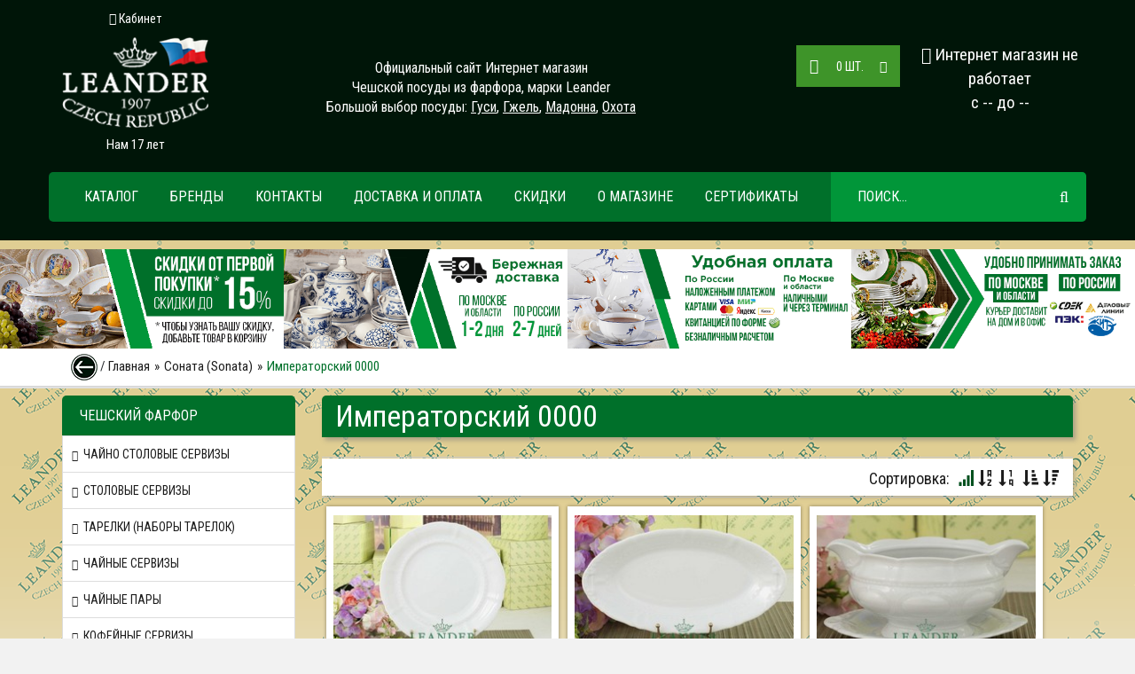

--- FILE ---
content_type: text/html; charset=cp1251
request_url: https://leandermarket.ru/sonata-imperatorskiy-0000-leander.html
body_size: 16678
content:
<!DOCTYPE html>
<html lang="ru">
    <head>
        <meta charset="windows-1251">
        <meta http-equiv="X-UA-Compatible" content="IE=edge">
        <meta name="viewport" content="width=device-width, initial-scale=1">
        <title>Чешская белая посуда из фарфора Соната Императорский 0000 марки Leander: купить в интернет-магазине в Москве</title>
        <meta name="description" content="В интернет-магазине вы можете купить Чешскую фарфоровую посуду Соната Императорский 0000 (Leander). От 3000 бесплатная доставка. Скидки. Доставка по всей России.">
        <meta name="keywords" content="Императорский 0000">
        <meta name="copyright" content="Leandermarket.ru">
        <meta content="General" name="rating">
        <meta name="ROBOTS" content="ALL">
        <link rel="apple-touch-icon" href="/apple-touch-icon.png">
        <LINK rel="shortcut icon" href="/favicon.ico" type="image/x-icon">
        <link rel="icon" href="/favicon.ico" type="image/x-icon"> 
        <meta name="yandex-tableau-widget" content="logo=https://leandermarket.ru/UserFiles/Image/leander-logotip-1.png, color=#000000" /> 
        

        <!-- Bootstrap -->
        <link href="/phpshop/templates/LeanderMarket/css/bootstrap.min.css" rel="stylesheet">
        <!--Простой LazyLoad-->
        <script>var imgEl = document.getElementsByTagName('img');
        for (var i=0; i<imgEl.length; i++) {
    if(imgEl[i].getAttribute('src')) {
       imgEl[i].setAttribute('data-src',imgEl[i].getAttribute('src'));
       imgEl[i].removeAttribute('src'); 
       imgEl[i].classList.add("lazyload");
        };
        }</script>
        <script src="/phpshop/templates/LeanderMarket/js/lazysizes.min.js"></script>
        

    </head>
    <body id="body" data-dir="" data-path="shop" data-id="138" data-subpath="CID">

        <!-- jQuery -->
        <script src="/phpshop/templates/LeanderMarket/js/jquery-1.11.0.min.js"></script>
        <script src="/phpshop/templates/LeanderMarket/js/jquery.inview.min.js"></script>


        <!-- jQuery Plugins -->
        <script src="/java/jqfunc.js"></script>
        <link href="/phpshop/templates/LeanderMarket/css/jquery.bxslider.min.css" rel="stylesheet">
        <link href="/phpshop/templates/LeanderMarket/css/jquery-ui.min.css" rel="stylesheet">
        <link href="/phpshop/templates/LeanderMarket/css/bootstrap-select.min.css" rel="stylesheet">
        <link href="/phpshop/templates/LeanderMarket/css/bar.min.css" rel="stylesheet">

        <!-- Template -->
        <link href="/phpshop/templates/LeanderMarket/css/animate.css" rel="stylesheet">
        <!--<link href="/phpshop/templates/LeanderMarket/style.css" rel="stylesheet">-->
        <link href="/phpshop/templates/LeanderMarket/style.min.css" rel="stylesheet">
        <link href="/phpshop/templates/LeanderMarket/css/responsive.min.css" rel="stylesheet">

        <link href="/phpshop/templates/LeanderMarket/css/cat-item-mini-slider.css" rel="stylesheet">

        <!-- Theme -->
        <!--<link id="bootstrap_theme" data-name="LeanderMarket" href="/phpshop/templates/LeanderMarket/css/bootstrap-theme-default.css" rel="stylesheet">-->
        <link id="bootstrap_theme" data-name="LeanderMarket" href="/phpshop/templates/LeanderMarket/css/bootstrap-theme-default.min.css" rel="stylesheet">
        
        <!-- Fonts -->
        <link href="/phpshop/templates/LeanderMarket/css/font-awesome.min.css" rel="stylesheet">
        <link href="https://fonts.googleapis.com/css?family=Roboto+Condensed:400,700italic,700,400italic,300italic,300" rel="stylesheet">

        <!-- HTML5 Shim and Respond.js IE8 support of HTML5 elements and media queries -->
        <!--[if lt IE 9]>
          <script src="https://oss.maxcdn.com/html5shiv/3.7.2/html5shiv.min.js"></script>
          <script src="https://oss.maxcdn.com/respond/1.4.2/respond.min.js"></script>
        <![endif]-->

 
        <div class="cart-panel-windows">

          <div class="cart-list">

            <div class="sumnum">Товаров: <span class="win-num">0</span> шт, на сумму <span class="win-sum">0</span> p</div>

            <script src="/phpshop/modules/visualcart/js/visualcart.js"></script>
<div id="visualcart" class="visualcart">
    Ваша корзина пуста
</div>
<p align="center" id="visualcart_order" class="visualcart_order" style="display:none">
	<a href="/order/" title="Оформить заказ" class="go-cart">Перейти в корзину</a>
	<a href="/order/" title="Оформить заказ" class="go-order">Оформить заказ</a>
</p>


          </div>

        </div>

        <div class="cart-panel-bottom">

            <div class="link-shopping">

              <i class="fa fa-shopping-cart fa-lg hidden-xs"></i> <a href="/order/" class="hidden-xs">Корзина</a> <span class="pan-cart hidden-xs">(0)</span>
 
              <b class="hidden-xs">Сумма: <span id="elemCartSumBottom">0</span> p</b>

              <b class="hidden-xs">Сумма со скидкой: <span id="elemCartDiscountBottom"></span> p</b>

            </div>

            <div class="button-shopping"><a href="/order/" class="checkout">Оформить заказ</a></div>

            <input type="hidden" id="panel-num" value="0">

        </div>

        <div class="cart-window-main">

          <div class="cart-window">

            <div class="cart-close-button"><a href="#closeWin"><img src="/phpshop/templates/LeanderMarket/images/close.png" alt="Закрыть" title="Закрыть"></a></div>

            <div class="cart-window-back">

              <div class="mes-add-cart">Товар добавлен в корзину!</div>

              <div class="tbl-cart">

                  <div class="td-photo">

                    <div align="center" id="IMGCart" style="padding-bottom: 10px">

                        <img class="photo" id="currentBigPic" src="" border="1" alt="" title="">

                    </div>

                  </div>

                  <div class="cart_top">

                    <div class="product-cart-info">

                      <div class="title">Загрузка..</div>
                      
                      <div class="code">..</div>

                      <div class="sum">

                        <span id="wcartNum">...</span>

                        <span id="wcartSum">...</span>

                      </div>

                    </div>

                    <div class="cart-border-line"></div>

                    <div class="button-cart">

                      <div class="buton-cart-info"><a href="/order/" class="order" id="elemCartSum">Всего в корзине <b></b></a></div>

                      <div class="buton-cart-info"><a href="/order/" class="order" id="elemCartDiscount">Итого со скидкой <b></b></a></div>

                      <div class="button"><a href="/order/" class="checkout">Оформить заказ</a></div>

                      <div class="button"><a href="#continueShopping" class="continue-shopping">Продолжить покупки</a></div>

                    </div>

                  </div>

              </div>

            </div>

          </div>

        </div>

        <!-- Header Section Starts -->
     <header id="header-textarea" class="header-wrap inner">
            <!-- Header Top Starts -->
            <div class="header-top">
                <!-- Nested Container Starts -->
                <div class="container">
                    <!-- Row Starts -->
                    <div class="row">
                        <!-- Logo Starts -->
                        <div class="col-md-2 col-sm-12 col-xs-12 wrapper-fix">
                            
                            <div id="logo">
                            <div class="login_link">
	<a class="link" href="#" data-toggle="modal" data-target="#userModal">
		<i class="fa fa-user" title="Войти"></i>
		<span>Кабинет</span>
	</a>
</div>

                                <a href="/" title="LeanderMarket.ru">
                                    <img src="/UserFiles/Image/leander-logotip.png" alt="LeanderMarket.ru" title="LeanderMarket.ru" class="img-responsive" /></a>
                                    <p style="text-align: center;font-size: 15px;color: white;margin-top: 9px;">Нам 17 лет</p>
                            </div>
                        </div>
                        <!-- Logo Starts -->
                        <!-- Header Links Starts -->
                        <div class="col-sm-12 col-xs-12 col-md-4 col-lg-6 hidden-xs hidden-sm">
                        <div class="den27">Официальный сайт Интернет магазин<br> Чешской посуды из фарфора, марки Leander<br> Большой выбор посуды: <a href="/meri-enn-gusi-0807-leander.html" title="Гуси" target="_self">Гуси</a>, <a href="/meri-enn-gzhel-0055-leander.html" title="Гжель" target="_self">Гжель</a>, <a href="/sonata-madonna-perlamutr-0676-leander.html" title="Мадонна" target="_self">Мадонна</a>, <a href="/meri-enn-ohotnichi-suzhety-0363-leander.html" title="Охота" target="_self">Охота</a>
    </div>
                        </div>
                        <!-- Header Links Ends -->
                        <!-- Shopping Cart Starts -->
                        <div class="col-md-5 col-lg-2 visible-md hidden-sm hidden-xs visible-lg">
                            <div id="cart" class="btn-group pull-right">
                                <button id="cartlink" type="button" data-toggle="dropdown" class="btn btn-block btn-lg dropdown-toggle" data-trigger="click" data-container="body"  data-placement="bottom" data-html="true" data-url="/order/" data-content='<script src="/phpshop/modules/visualcart/js/visualcart.js"></script>
<div id="visualcart" class="visualcart">
    Ваша корзина пуста
</div>
<p align="center" id="visualcart_order" class="visualcart_order" style="display:none">
	<a href="/order/" title="Оформить заказ" class="go-cart">Перейти в корзину</a>
	<a href="/order/" title="Оформить заказ" class="go-order">Оформить заказ</a>
</p>
'>
                                    <i class="fa fa-shopping-cart"></i>
                                    <span id="cart-total"><span><span id="num">0</span>шт.</span></span>
                                    <i class="fa fa-caret-down"></i>
                                </button>
                            </div>
                        </div>
                        <!-- Shopping Cart Ends -->
                        <!-- Currency & Languages Starts -->
                        <div class="col-sm-12 col-md-2 no-p">
                            <div class="text-center">                           
                                <!-- Currency Starts -->
                                <div class="btn-group header-valuta-disp-wrapper">
                                    <!--<div class="pull-right"><form action="" target="_self" name="ValutaForm" id="ValutaForm" method="post"> <select name="valuta" id="valuta" size="1" style="float:none;width:100px;height:px" onchange="ChangeValuta()" class="form-control selectpicker show-menu-arrow"><option value="6" selected>Рубли</option></select></form></div>-->
                                    <div class="den23"><i class="fa fa-phone-square" aria-hidden="true"></i> <span><a href="tel:Интернет магазин не работает">Интернет магазин не работает</a></span><br><span>с -- до --</span></div>
                                </div>
                                <!-- Currency Ends -->                      
                            </div>
                        </div>
                        <!-- Currency & Languages Ends -->
                    </div>
                    <!-- Row Ends -->
                </div>
                <!-- Nested Container Ends -->
            </div>
            <!-- Header Top Ends -->
            <!-- Main Menu Starts -->
            <nav id="main-menu" class="navbar" role="navigation">
                <div class="container">
                    <!-- Nav Header Starts -->
                    <div class="navbar-header">
                        <nav class="navbar bar-tab visible-xs visible-sm" role="navigation">
                            <button type="button" class="btn btn-navbar navbar-toggle main-menu-button visible-xs visible-sm" data-toggle="collapse" data-target=".navbar-cat-collapse">
                                <i class="fa fa-bars fa-lg"></i>
                            </button>
                            <a class="tab-item" href="#" data-toggle="modal" data-target="#searchModal"><i class="fa fa-search fa-lg"></i></a>
                            <a class="tab-item " href="/order/" id="bar-cart"><i class="fa fa-shopping-cart fa-lg"></i> <span class="badge badge-positive" id="mobilnum"></span></a>
                        </nav>
                        <div id="menu-mobile" class="visible-xs">
                            <a href="/page/kontakty.html">Контакты</a>
                            <a href="/page/dostavka-i-oplata.html">Доставка и Оплата</a>
                            <a href="/page/skidki-leander.html">Скидки</a>
                        </div>
                    </div>
                    <!-- Nav Header Ends -->
                    <!-- Navbar Cat collapse Starts -->
                    <div class="collapse navbar-collapse navbar-cat-collapse">
                        <ul class="nav navbar-nav main-navbar-top hidden-xs">
                            <li class="main-navbar-top-catalog">
                                <a href="#" id="nav-catalog-dropdown-link" class="nav-catalog-dropdown-link hidden-sm" aria-expanded="false">Каталог
                                </a>
                                <ul class="main-navbar-list-catalog-wrapper fadeIn animated">
                                    <li data-cid="/cheshskie-chayno-stolovye-servizy-leander.html">
    <a href="/cheshskie-chayno-stolovye-servizy-leander.html"><i class="fa fa-chevron-right"></i>Чайно столовые сервизы</a>
</li>    <li data-cid="/cheshskie-stolovye-servizy-leander.html">
    <a href="/cheshskie-stolovye-servizy-leander.html"><i class="fa fa-chevron-right"></i>Столовые сервизы</a>
</li>    <li data-cid="/cheshskie-tarelki-nabory-tarelok-leander.html">
    <a href="/cheshskie-tarelki-nabory-tarelok-leander.html"><i class="fa fa-chevron-right"></i>Тарелки (Наборы тарелок)</a>
</li>    <li data-cid="/cheshskie-chaynye-servizy-leander.html">
    <a href="/cheshskie-chaynye-servizy-leander.html"><i class="fa fa-chevron-right"></i>Чайные сервизы</a>
</li>    <li data-cid="/cheshskie-chaynye-pary-leander.html">
    <a href="/cheshskie-chaynye-pary-leander.html"><i class="fa fa-chevron-right"></i>Чайные пары</a>
</li>    <li data-cid="/cheshskie-kofeynye-servizy-leander.html">
    <a href="/cheshskie-kofeynye-servizy-leander.html"><i class="fa fa-chevron-right"></i>Кофейные сервизы</a>
</li>    <li data-cid="/cheshskie-kofeynye-pary-leander.html">
    <a href="/cheshskie-kofeynye-pary-leander.html"><i class="fa fa-chevron-right"></i>Кофейные пары</a>
</li>    <li data-cid="/cheshskie-salatniki-nabory-salatnikov-leander.html">
    <a href="/cheshskie-salatniki-nabory-salatnikov-leander.html"><i class="fa fa-chevron-right"></i>Салатники (Наборы салатников)</a>
</li>    <li data-cid="/cheshskie-blyuda-iz-farfora-leander.html">
    <a href="/cheshskie-blyuda-iz-farfora-leander.html"><i class="fa fa-chevron-right"></i>Блюда для сервировки</a>
</li>    <li data-cid="/cheshskie-etazherki-dlya-fruktov-leander.html">
    <a href="/cheshskie-etazherki-dlya-fruktov-leander.html"><i class="fa fa-chevron-right"></i>Этажерки для фруктов</a>
</li>    <li class="dropdown" data-cid="/cheshskie-predmety-servirovki-stola-leander.html">
    <a href="/cheshskie-predmety-servirovki-stola-leander.html" class="dropdown-toggle" data-toggle="dropdown" data-hover="dropdown" data-delay="10">
		<i class="fa fa-chevron-right"></i>
    	Сервировка стола
    </a>
    <ul class="dropdown-menu" role="menu" id="cid-ul42">
    
    
     <li data-cid="/cheshskie-nabory-dlya-torta-leander.html" data-cid-parent="42"><a href="/cheshskie-nabory-dlya-torta-leander.html">Наборы для торта</a></li><li data-cid="/cheshskie-salfetnicy-iz-farfora-leander.html" data-cid-parent="42"><a href="/cheshskie-salfetnicy-iz-farfora-leander.html">Салфетницы</a></li><li data-cid="/cheshskie-chayniki-iz-farfora-leander.html" data-cid-parent="42"><a href="/cheshskie-chayniki-iz-farfora-leander.html">Чайники</a></li><li data-cid="/cheshskie-saharnicy-iz-farfora-leander.html" data-cid-parent="42"><a href="/cheshskie-saharnicy-iz-farfora-leander.html">Сахарницы</a></li><li data-cid="/cheshskie-bulonnicy-leander.html" data-cid-parent="42"><a href="/cheshskie-bulonnicy-leander.html">Бульонницы</a></li><li data-cid="/cheshskie-podstavki-dlya-yaic-leander.html" data-cid-parent="42"><a href="/cheshskie-podstavki-dlya-yaic-leander.html">Подставки для яиц</a></li><li data-cid="/cheshskie-kruzhki-iz-farfora-leander.html" data-cid-parent="42"><a href="/cheshskie-kruzhki-iz-farfora-leander.html">Кружки</a></li><li data-cid="/cheshskie-nabory-dlya-speciy-leander.html" data-cid-parent="42"><a href="/cheshskie-nabory-dlya-speciy-leander.html">Наборы для специй</a></li><li data-cid="/cheshskie-supnicy-iz-farfora-leander.html" data-cid-parent="42"><a href="/cheshskie-supnicy-iz-farfora-leander.html">Супницы</a></li><li data-cid="/cheshskie-podnosy-iz-farfora-leander.html" data-cid-parent="42"><a href="/cheshskie-podnosy-iz-farfora-leander.html">Подносы</a></li><li data-cid="/cheshskie-konfetnicy-iz-farfora-leander.html" data-cid-parent="42"><a href="/cheshskie-konfetnicy-iz-farfora-leander.html">Конфетницы</a></li><li data-cid="/cheshskie-sousniki-iz-farfora-leander.html" data-cid-parent="42"><a href="/cheshskie-sousniki-iz-farfora-leander.html">Соусники</a></li><li data-cid="/cheshskie-emkosti-dlya-masla-leander.html" data-cid-parent="42"><a href="/cheshskie-emkosti-dlya-masla-leander.html">Масленки</a></li><li data-cid="/cheshskie-emkosti-dlya-myoda-leander.html" data-cid-parent="42"><a href="/cheshskie-emkosti-dlya-myoda-leander.html">Емкости для меда</a></li><li data-cid="/cheshskie-kuvshiny-s-kryshkoy-leander.html" data-cid-parent="42"><a href="/cheshskie-kuvshiny-s-kryshkoy-leander.html">Кувшины с крышкой</a></li><li data-cid="/cheshskie-emkosti-dlya-uksusa-leander.html" data-cid-parent="42"><a href="/cheshskie-emkosti-dlya-uksusa-leander.html">Емкости для уксуса</a></li><li data-cid="/cheshskie-melnicy-dlya-kofe-leander.html" data-cid-parent="42"><a href="/cheshskie-melnicy-dlya-kofe-leander.html">Мельницы для кофе</a></li><li data-cid="/cheshskie-molochniki-iz-farfora-leander.html" data-cid-parent="42"><a href="/cheshskie-molochniki-iz-farfora-leander.html">Молочники</a></li><li data-cid="/cheshskie-otzhimy-dlya-limona-leander.html" data-cid-parent="42"><a href="/cheshskie-otzhimy-dlya-limona-leander.html">Отжимы для лимона</a></li><li data-cid="/cheshskie-lopatki-dlya-torta-leander.html" data-cid-parent="42"><a href="/cheshskie-lopatki-dlya-torta-leander.html">Лопатки для торта</a></li><li data-cid="/cheshskie-kofeyniki-iz-farfora-leander.html" data-cid-parent="42"><a href="/cheshskie-kofeyniki-iz-farfora-leander.html">Кофейники</a></li><li data-cid="/cheshskiy-inventar-iz-farfora-leander.html" data-cid-parent="42"><a href="/cheshskiy-inventar-iz-farfora-leander.html">Инвентарь</a></li>
    
  </ul>
</li>
<li data-cid="/restoranny-farfor-leander.html">
    <a href="/restoranny-farfor-leander.html"><i class="fa fa-chevron-right"></i>Белая посуда из фарфора</a>
</li>    <li data-cid="/cheshskie-detskie-servizy-leander.html">
    <a href="/cheshskie-detskie-servizy-leander.html"><i class="fa fa-chevron-right"></i>Детская посуда</a>
</li>    <li data-cid="/cheshskie-nabory-dlya-zavtraka-leander.html">
    <a href="/cheshskie-nabory-dlya-zavtraka-leander.html"><i class="fa fa-chevron-right"></i>Наборы для завтрака</a>
</li>    <li data-cid="/cheshskie-podarochnye-nabory-leander.html">
    <a href="/cheshskie-podarochnye-nabory-leander.html"><i class="fa fa-chevron-right"></i>Подарочные наборы</a>
</li>    <li class="dropdown" data-cid="/cheshskie-predmety-dekora-interera-leander.html">
    <a href="/cheshskie-predmety-dekora-interera-leander.html" class="dropdown-toggle" data-toggle="dropdown" data-hover="dropdown" data-delay="10">
		<i class="fa fa-chevron-right"></i>
    	Декор интерьера
    </a>
    <ul class="dropdown-menu" role="menu" id="cid-ul51">
    
    
     <li data-cid="/cheshskie-nastennye-tarelki-iz-farfora-leander.html" data-cid-parent="51"><a href="/cheshskie-nastennye-tarelki-iz-farfora-leander.html">Настенные тарелки</a></li><li data-cid="/cheshskie-nastennye-chasy-iz-farfora-leander.html" data-cid-parent="51"><a href="/cheshskie-nastennye-chasy-iz-farfora-leander.html">Часы настенные</a></li><li data-cid="/cheshskie-kaminnye-chasy-iz-farfora-leander.html" data-cid-parent="51"><a href="/cheshskie-kaminnye-chasy-iz-farfora-leander.html">Часы каминные</a></li><li data-cid="/cheshskie-ikony-na-farfore-leander.html" data-cid-parent="51"><a href="/cheshskie-ikony-na-farfore-leander.html">Иконы на фарфоре</a></li><li data-cid="/cheshskie-figurki-i-statuetki-iz-farfora-leander.html" data-cid-parent="51"><a href="/cheshskie-figurki-i-statuetki-iz-farfora-leander.html">Фигурки (Статуэтки)</a></li><li data-cid="/cheshskie-vazy-dlya-cvetov-iz-farfora-leander.html" data-cid-parent="51"><a href="/cheshskie-vazy-dlya-cvetov-iz-farfora-leander.html">Вазы для цветов</a></li><li data-cid="/cheshskie-podsvechniki-iz-farfora-leander.html" data-cid-parent="51"><a href="/cheshskie-podsvechniki-iz-farfora-leander.html">Подсвечники</a></li><li data-cid="/cheshskie-shkatulki-iz-farfora-leander.html" data-cid-parent="51"><a href="/cheshskie-shkatulki-iz-farfora-leander.html">Шкатулки</a></li><li data-cid="/cheshskie-pepelnicy-iz-farfora-leander.html" data-cid-parent="51"><a href="/cheshskie-pepelnicy-iz-farfora-leander.html">Пепельницы</a></li><li data-cid="/cheshskie-kashpo-dlya-cvetov-iz-farfora-leander.html" data-cid-parent="51"><a href="/cheshskie-kashpo-dlya-cvetov-iz-farfora-leander.html">Кашпо</a></li><li data-cid="/cheshskie-dekorativnye-tarelki-iz-farfora-leander.html" data-cid-parent="51"><a href="/cheshskie-dekorativnye-tarelki-iz-farfora-leander.html">Декоративные тарелки</a></li>
    
  </ul>
</li>

                                    <li class="dropdown open" data-cid="#"><a href="#" class="dropdown-toggle" data-toggle="dropdown" data-hover="dropdown" data-delay="10"><i class="fa fa-chevron-right"></i>Фарфор по сериям</a>
<ul class="main-navbar-list-catalog-hidden active fadeIn animated" role="menu">
    
<li data-cid="/cheshskaya-posuda-iz-farfora-sonata-leander.html" data-cid-parent="131"><a href="/cheshskaya-posuda-iz-farfora-sonata-leander.html">Соната (Sonata)</a></li>
<li data-cid="/cheshskaya-posuda-iz-farfora-sabina-leander.html" data-cid-parent="132"><a href="/cheshskaya-posuda-iz-farfora-sabina-leander.html">Сабина (Sabina)</a></li>
<li data-cid="/cheshskaya-posuda-iz-farfora-meri-enn-leander.html" data-cid-parent="133"><a href="/cheshskaya-posuda-iz-farfora-meri-enn-leander.html">Мэри-Энн (Mary-Anne)</a></li>
<li data-cid="/cheshskaya-posuda-iz-farfora-verona-leander.html" data-cid-parent="134"><a href="/cheshskaya-posuda-iz-farfora-verona-leander.html">Верона (Verona)</a></li>
<li data-cid="/cheshskaya-posuda-iz-farfora-aleksandra-leander.html" data-cid-parent="135"><a href="/cheshskaya-posuda-iz-farfora-aleksandra-leander.html">Александра (Aleksandra)</a></li>
<li data-cid="/cheshskaya-posuda-iz-farfora-byanka-leander.html" data-cid-parent="143"><a href="/cheshskaya-posuda-iz-farfora-byanka-leander.html">Бьянка (Byanka)</a></li>
<li data-cid="/cheshskaya-posuda-iz-farfora-ela-leander.html" data-cid-parent="136"><a href="/cheshskaya-posuda-iz-farfora-ela-leander.html">Эла (Ela)</a></li>
<li data-cid="/cheshskaya-posuda-iz-farfora-vindzor-leander.html" data-cid-parent="137"><a href="/cheshskaya-posuda-iz-farfora-vindzor-leander.html">Виндзор (Windzor)</a></li>
<li data-cid="/cheshskaya-posuda-iz-farfora-viktoriya-leander.html" data-cid-parent="140"><a href="/cheshskaya-posuda-iz-farfora-viktoriya-leander.html">Виктория (Victoria)</a></li>
<li data-cid="/cheshskaya-posuda-iz-farfora-tereza-leander.html" data-cid-parent="141"><a href="/cheshskaya-posuda-iz-farfora-tereza-leander.html">Тереза (Teresa)</a></li>
<li data-cid="/cheshskaya-posuda-iz-farfora-kelt-leander.html" data-cid-parent="229"><a href="/cheshskaya-posuda-iz-farfora-kelt-leander.html">Келт (Kelt)</a></li>
<li data-cid="/cheshskaya-posuda-iz-farfora-elizaveta-leander.html" data-cid-parent="230"><a href="/cheshskaya-posuda-iz-farfora-elizaveta-leander.html">Елизавета (Elizaveta)</a></li>
<li data-cid="/cheshskaya-posuda-iz-farfora-svetlana-leander.html" data-cid-parent="251"><a href="/cheshskaya-posuda-iz-farfora-svetlana-leander.html">Светлана (Svetlana)</a></li>
<li data-cid="/cheshskaya-posuda-iz-farfora-monika-leander.html" data-cid-parent="253"><a href="/cheshskaya-posuda-iz-farfora-monika-leander.html">Моника (Monica)</a></li>
<li data-cid="/cheshskaya-posuda-iz-farfora-hyggelyne-leander-fresh.html" data-cid-parent="273"><a href="/cheshskaya-posuda-iz-farfora-hyggelyne-leander-fresh.html">Хьюджилайн (HyggeLyne)</a></li>
<li data-cid="/cheshskaya-posuda-iz-farfora-be-free-leander-fresh.html" data-cid-parent="272"><a href="/cheshskaya-posuda-iz-farfora-be-free-leander-fresh.html">Би Фри (Be Free)</a></li>
</ul>
</li>
<li data-cid="https://newbohemia.ru">
    <a href="https://newbohemia.ru"><i class="fa fa-chevron-right"></i>Богемское стекло</a>
</li>
                                </ul>
                            </li>
                            <!-- dropdown brand menu -->
<li class="hidden-xs" id="brand-menu">
    <a href="#" class="dropdown-toggle top-brands-link" data-toggle="dropdown">Бренды</a>        
    <ul class="dropdown-menu mega-menu fadeIn animated">
        <li class="mega-menu-column">
    <ul>
        <li class="nav-header"><a href="#" data-url="/selection/?v[58]=159"><img src="/UserFiles/Image/logo.jpg" title="Leander (Чехия)" alt="Leander (Чехия)"></a></li>
    </ul>
</li>   
    </ul>
</li>
                            <li class=""><a href="/page/kontakty.html">Контакты</a></li><li class=""><a href="/page/dostavka-i-oplata.html">Доставка и оплата</a></li><li class=""><a href="/page/skidki-leander.html">Скидки</a></li><li class=""><a href="/page/o-magazine.html">О магазине</a></li><li class=""><a href="/page/sertifikates.html">Сертификаты</a></li>
                        </ul>
                        <ul class="nav navbar-nav main-navbar-top navbar-mobile fadeInUp animated visible-xs">
                            <button type="button" class="bs147" data-toggle="collapse" data-target=".navbar-cat-collapse">Закрыть</button>
                            <li data-cid="/cheshskie-chayno-stolovye-servizy-leander.html">
    <a href="/cheshskie-chayno-stolovye-servizy-leander.html"><i class="fa fa-chevron-right"></i>Чайно столовые сервизы</a>
</li>    <li data-cid="/cheshskie-stolovye-servizy-leander.html">
    <a href="/cheshskie-stolovye-servizy-leander.html"><i class="fa fa-chevron-right"></i>Столовые сервизы</a>
</li>    <li data-cid="/cheshskie-tarelki-nabory-tarelok-leander.html">
    <a href="/cheshskie-tarelki-nabory-tarelok-leander.html"><i class="fa fa-chevron-right"></i>Тарелки (Наборы тарелок)</a>
</li>    <li data-cid="/cheshskie-chaynye-servizy-leander.html">
    <a href="/cheshskie-chaynye-servizy-leander.html"><i class="fa fa-chevron-right"></i>Чайные сервизы</a>
</li>    <li data-cid="/cheshskie-chaynye-pary-leander.html">
    <a href="/cheshskie-chaynye-pary-leander.html"><i class="fa fa-chevron-right"></i>Чайные пары</a>
</li>    <li data-cid="/cheshskie-kofeynye-servizy-leander.html">
    <a href="/cheshskie-kofeynye-servizy-leander.html"><i class="fa fa-chevron-right"></i>Кофейные сервизы</a>
</li>    <li data-cid="/cheshskie-kofeynye-pary-leander.html">
    <a href="/cheshskie-kofeynye-pary-leander.html"><i class="fa fa-chevron-right"></i>Кофейные пары</a>
</li>    <li data-cid="/cheshskie-salatniki-nabory-salatnikov-leander.html">
    <a href="/cheshskie-salatniki-nabory-salatnikov-leander.html"><i class="fa fa-chevron-right"></i>Салатники (Наборы салатников)</a>
</li>    <li data-cid="/cheshskie-blyuda-iz-farfora-leander.html">
    <a href="/cheshskie-blyuda-iz-farfora-leander.html"><i class="fa fa-chevron-right"></i>Блюда для сервировки</a>
</li>    <li data-cid="/cheshskie-etazherki-dlya-fruktov-leander.html">
    <a href="/cheshskie-etazherki-dlya-fruktov-leander.html"><i class="fa fa-chevron-right"></i>Этажерки для фруктов</a>
</li>    <li class="dropdown" data-cid="/cheshskie-predmety-servirovki-stola-leander.html">
    <a href="/cheshskie-predmety-servirovki-stola-leander.html" class="dropdown-toggle" data-toggle="dropdown" data-hover="dropdown" data-delay="10">
		<i class="fa fa-chevron-right"></i>
    	Сервировка стола
    </a>
    <ul class="dropdown-menu" role="menu" id="cid-ul42">
    
    
     <li data-cid="/cheshskie-nabory-dlya-torta-leander.html" data-cid-parent="42"><a href="/cheshskie-nabory-dlya-torta-leander.html">Наборы для торта</a></li><li data-cid="/cheshskie-salfetnicy-iz-farfora-leander.html" data-cid-parent="42"><a href="/cheshskie-salfetnicy-iz-farfora-leander.html">Салфетницы</a></li><li data-cid="/cheshskie-chayniki-iz-farfora-leander.html" data-cid-parent="42"><a href="/cheshskie-chayniki-iz-farfora-leander.html">Чайники</a></li><li data-cid="/cheshskie-saharnicy-iz-farfora-leander.html" data-cid-parent="42"><a href="/cheshskie-saharnicy-iz-farfora-leander.html">Сахарницы</a></li><li data-cid="/cheshskie-bulonnicy-leander.html" data-cid-parent="42"><a href="/cheshskie-bulonnicy-leander.html">Бульонницы</a></li><li data-cid="/cheshskie-podstavki-dlya-yaic-leander.html" data-cid-parent="42"><a href="/cheshskie-podstavki-dlya-yaic-leander.html">Подставки для яиц</a></li><li data-cid="/cheshskie-kruzhki-iz-farfora-leander.html" data-cid-parent="42"><a href="/cheshskie-kruzhki-iz-farfora-leander.html">Кружки</a></li><li data-cid="/cheshskie-nabory-dlya-speciy-leander.html" data-cid-parent="42"><a href="/cheshskie-nabory-dlya-speciy-leander.html">Наборы для специй</a></li><li data-cid="/cheshskie-supnicy-iz-farfora-leander.html" data-cid-parent="42"><a href="/cheshskie-supnicy-iz-farfora-leander.html">Супницы</a></li><li data-cid="/cheshskie-podnosy-iz-farfora-leander.html" data-cid-parent="42"><a href="/cheshskie-podnosy-iz-farfora-leander.html">Подносы</a></li><li data-cid="/cheshskie-konfetnicy-iz-farfora-leander.html" data-cid-parent="42"><a href="/cheshskie-konfetnicy-iz-farfora-leander.html">Конфетницы</a></li><li data-cid="/cheshskie-sousniki-iz-farfora-leander.html" data-cid-parent="42"><a href="/cheshskie-sousniki-iz-farfora-leander.html">Соусники</a></li><li data-cid="/cheshskie-emkosti-dlya-masla-leander.html" data-cid-parent="42"><a href="/cheshskie-emkosti-dlya-masla-leander.html">Масленки</a></li><li data-cid="/cheshskie-emkosti-dlya-myoda-leander.html" data-cid-parent="42"><a href="/cheshskie-emkosti-dlya-myoda-leander.html">Емкости для меда</a></li><li data-cid="/cheshskie-kuvshiny-s-kryshkoy-leander.html" data-cid-parent="42"><a href="/cheshskie-kuvshiny-s-kryshkoy-leander.html">Кувшины с крышкой</a></li><li data-cid="/cheshskie-emkosti-dlya-uksusa-leander.html" data-cid-parent="42"><a href="/cheshskie-emkosti-dlya-uksusa-leander.html">Емкости для уксуса</a></li><li data-cid="/cheshskie-melnicy-dlya-kofe-leander.html" data-cid-parent="42"><a href="/cheshskie-melnicy-dlya-kofe-leander.html">Мельницы для кофе</a></li><li data-cid="/cheshskie-molochniki-iz-farfora-leander.html" data-cid-parent="42"><a href="/cheshskie-molochniki-iz-farfora-leander.html">Молочники</a></li><li data-cid="/cheshskie-otzhimy-dlya-limona-leander.html" data-cid-parent="42"><a href="/cheshskie-otzhimy-dlya-limona-leander.html">Отжимы для лимона</a></li><li data-cid="/cheshskie-lopatki-dlya-torta-leander.html" data-cid-parent="42"><a href="/cheshskie-lopatki-dlya-torta-leander.html">Лопатки для торта</a></li><li data-cid="/cheshskie-kofeyniki-iz-farfora-leander.html" data-cid-parent="42"><a href="/cheshskie-kofeyniki-iz-farfora-leander.html">Кофейники</a></li><li data-cid="/cheshskiy-inventar-iz-farfora-leander.html" data-cid-parent="42"><a href="/cheshskiy-inventar-iz-farfora-leander.html">Инвентарь</a></li>
    
  </ul>
</li>
<li data-cid="/restoranny-farfor-leander.html">
    <a href="/restoranny-farfor-leander.html"><i class="fa fa-chevron-right"></i>Белая посуда из фарфора</a>
</li>    <li data-cid="/cheshskie-detskie-servizy-leander.html">
    <a href="/cheshskie-detskie-servizy-leander.html"><i class="fa fa-chevron-right"></i>Детская посуда</a>
</li>    <li data-cid="/cheshskie-nabory-dlya-zavtraka-leander.html">
    <a href="/cheshskie-nabory-dlya-zavtraka-leander.html"><i class="fa fa-chevron-right"></i>Наборы для завтрака</a>
</li>    <li data-cid="/cheshskie-podarochnye-nabory-leander.html">
    <a href="/cheshskie-podarochnye-nabory-leander.html"><i class="fa fa-chevron-right"></i>Подарочные наборы</a>
</li>    <li class="dropdown" data-cid="/cheshskie-predmety-dekora-interera-leander.html">
    <a href="/cheshskie-predmety-dekora-interera-leander.html" class="dropdown-toggle" data-toggle="dropdown" data-hover="dropdown" data-delay="10">
		<i class="fa fa-chevron-right"></i>
    	Декор интерьера
    </a>
    <ul class="dropdown-menu" role="menu" id="cid-ul51">
    
    
     <li data-cid="/cheshskie-nastennye-tarelki-iz-farfora-leander.html" data-cid-parent="51"><a href="/cheshskie-nastennye-tarelki-iz-farfora-leander.html">Настенные тарелки</a></li><li data-cid="/cheshskie-nastennye-chasy-iz-farfora-leander.html" data-cid-parent="51"><a href="/cheshskie-nastennye-chasy-iz-farfora-leander.html">Часы настенные</a></li><li data-cid="/cheshskie-kaminnye-chasy-iz-farfora-leander.html" data-cid-parent="51"><a href="/cheshskie-kaminnye-chasy-iz-farfora-leander.html">Часы каминные</a></li><li data-cid="/cheshskie-ikony-na-farfore-leander.html" data-cid-parent="51"><a href="/cheshskie-ikony-na-farfore-leander.html">Иконы на фарфоре</a></li><li data-cid="/cheshskie-figurki-i-statuetki-iz-farfora-leander.html" data-cid-parent="51"><a href="/cheshskie-figurki-i-statuetki-iz-farfora-leander.html">Фигурки (Статуэтки)</a></li><li data-cid="/cheshskie-vazy-dlya-cvetov-iz-farfora-leander.html" data-cid-parent="51"><a href="/cheshskie-vazy-dlya-cvetov-iz-farfora-leander.html">Вазы для цветов</a></li><li data-cid="/cheshskie-podsvechniki-iz-farfora-leander.html" data-cid-parent="51"><a href="/cheshskie-podsvechniki-iz-farfora-leander.html">Подсвечники</a></li><li data-cid="/cheshskie-shkatulki-iz-farfora-leander.html" data-cid-parent="51"><a href="/cheshskie-shkatulki-iz-farfora-leander.html">Шкатулки</a></li><li data-cid="/cheshskie-pepelnicy-iz-farfora-leander.html" data-cid-parent="51"><a href="/cheshskie-pepelnicy-iz-farfora-leander.html">Пепельницы</a></li><li data-cid="/cheshskie-kashpo-dlya-cvetov-iz-farfora-leander.html" data-cid-parent="51"><a href="/cheshskie-kashpo-dlya-cvetov-iz-farfora-leander.html">Кашпо</a></li><li data-cid="/cheshskie-dekorativnye-tarelki-iz-farfora-leander.html" data-cid-parent="51"><a href="/cheshskie-dekorativnye-tarelki-iz-farfora-leander.html">Декоративные тарелки</a></li>
    
  </ul>
</li>

                            <li class="dropdown" data-cid="#"><a href="#" class="dropdown-toggle" data-toggle="dropdown" data-hover="dropdown" data-delay="10"><i class="fa fa-chevron-right"></i>Фарфор по сериям</a>
<ul class="dropdown-menu" role="menu">
    
<li data-cid="/cheshskaya-posuda-iz-farfora-sonata-leander.html" data-cid-parent="131"><a href="/cheshskaya-posuda-iz-farfora-sonata-leander.html">Соната (Sonata)</a></li>
<li data-cid="/cheshskaya-posuda-iz-farfora-sabina-leander.html" data-cid-parent="132"><a href="/cheshskaya-posuda-iz-farfora-sabina-leander.html">Сабина (Sabina)</a></li>
<li data-cid="/cheshskaya-posuda-iz-farfora-meri-enn-leander.html" data-cid-parent="133"><a href="/cheshskaya-posuda-iz-farfora-meri-enn-leander.html">Мэри-Энн (Mary-Anne)</a></li>
<li data-cid="/cheshskaya-posuda-iz-farfora-verona-leander.html" data-cid-parent="134"><a href="/cheshskaya-posuda-iz-farfora-verona-leander.html">Верона (Verona)</a></li>
<li data-cid="/cheshskaya-posuda-iz-farfora-aleksandra-leander.html" data-cid-parent="135"><a href="/cheshskaya-posuda-iz-farfora-aleksandra-leander.html">Александра (Aleksandra)</a></li>
<li data-cid="/cheshskaya-posuda-iz-farfora-byanka-leander.html" data-cid-parent="143"><a href="/cheshskaya-posuda-iz-farfora-byanka-leander.html">Бьянка (Byanka)</a></li>
<li data-cid="/cheshskaya-posuda-iz-farfora-ela-leander.html" data-cid-parent="136"><a href="/cheshskaya-posuda-iz-farfora-ela-leander.html">Эла (Ela)</a></li>
<li data-cid="/cheshskaya-posuda-iz-farfora-vindzor-leander.html" data-cid-parent="137"><a href="/cheshskaya-posuda-iz-farfora-vindzor-leander.html">Виндзор (Windzor)</a></li>
<li data-cid="/cheshskaya-posuda-iz-farfora-viktoriya-leander.html" data-cid-parent="140"><a href="/cheshskaya-posuda-iz-farfora-viktoriya-leander.html">Виктория (Victoria)</a></li>
<li data-cid="/cheshskaya-posuda-iz-farfora-tereza-leander.html" data-cid-parent="141"><a href="/cheshskaya-posuda-iz-farfora-tereza-leander.html">Тереза (Teresa)</a></li>
<li data-cid="/cheshskaya-posuda-iz-farfora-kelt-leander.html" data-cid-parent="229"><a href="/cheshskaya-posuda-iz-farfora-kelt-leander.html">Келт (Kelt)</a></li>
<li data-cid="/cheshskaya-posuda-iz-farfora-elizaveta-leander.html" data-cid-parent="230"><a href="/cheshskaya-posuda-iz-farfora-elizaveta-leander.html">Елизавета (Elizaveta)</a></li>
<li data-cid="/cheshskaya-posuda-iz-farfora-svetlana-leander.html" data-cid-parent="251"><a href="/cheshskaya-posuda-iz-farfora-svetlana-leander.html">Светлана (Svetlana)</a></li>
<li data-cid="/cheshskaya-posuda-iz-farfora-monika-leander.html" data-cid-parent="253"><a href="/cheshskaya-posuda-iz-farfora-monika-leander.html">Моника (Monica)</a></li>
<li data-cid="/cheshskaya-posuda-iz-farfora-hyggelyne-leander-fresh.html" data-cid-parent="273"><a href="/cheshskaya-posuda-iz-farfora-hyggelyne-leander-fresh.html">Хьюджилайн (HyggeLyne)</a></li>
<li data-cid="/cheshskaya-posuda-iz-farfora-be-free-leander-fresh.html" data-cid-parent="272"><a href="/cheshskaya-posuda-iz-farfora-be-free-leander-fresh.html">Би Фри (Be Free)</a></li>
</ul>
</li>
<li data-cid="https://newbohemia.ru">
    <a href="https://newbohemia.ru"><i class="fa fa-chevron-right"></i>Богемское стекло</a>
</li>
                        </ul>
                        <form id="search_form" class="navbar-form navbar-right hidden-sm hidden-xs" action="/search/" role="search" method="post">
                            <div class="input-group">
                                <input class="form-control input-lg" name="words" maxlength="100" id="search"  placeholder="Поиск..." required="" type="search" data-trigger="manual" data-container="body" data-toggle="popover" data-placement="bottom" data-html="true"  data-content="">
                                <span class="input-group-btn">
                                    <button class="btn btn-lg" type="submit">
                                        <i class="fa fa-search"></i>
                                    </button>
                                </span>
                            </div>
                        </form>
                    </div>
                    <!-- Navbar Cat collapse Ends -->
                </div>
            </nav>
            <!-- Main Menu Ends -->
        </header>
        <!-- Header Section Ends -->
 <p></p>
    <!-- Banners Starts -->
    <div class="container-fluid">
        <div class="row">
            <div class="top-col-banners">
                <a href="https://leandermarket.ru/page/skidki-leander.html"  class="col-md-3 col-sm-6 col-xs-12 no-p">
                    <img src="/UserFiles/Image/Slider/banner1.png" alt="Скидки до 15% от суммы заказа" title="Скидки до 15% от суммы заказа">
                </a>
                <a href="https://leandermarket.ru/page/dostavka-i-oplata.html" class="col-md-3 col-sm-6 col-xs-12 no-p">
                    <img src="/UserFiles/Image/Slider/banner2.png" alt="Бережная доставка по Москве 1-2 дня и по России до 7 дней" title="Бережная доставка по Москве 1-2 дня и по России до 7 дней">
                </a>
                <a href="https://leandermarket.ru/page/dostavka-i-oplata.html" class="col-md-3 col-sm-6 col-xs-12 no-p">
                    <img src="/UserFiles/Image/Slider/banner3.png" alt="Удобные способы оплаты" title="Удобные способы оплаты">
                </a>
                <a href="https://leandermarket.ru/page/dostavka-i-oplata.html" class="col-md-3 col-sm-6 col-xs-12 no-p">
                    <img src="/UserFiles/Image/Slider/banner4.png" alt="Удобная доставка, по Москве и Области курьером, а по России транспортными компаниями" title="Удобная доставка, по Москве и Области курьером, а по России транспортными компаниями">
                </a>
            </div>
        </div>
    </div>
    <!-- Banners Ends -->
        <!-- Breadcrumb Starts -->
        <div class="breadcrumb-wrap">
            <div class="container">
                <!-- Breadcrumb Starts -->
                <ol class="breadcrumb">
                    <a href="javascript:history.back(1);" class=link><img src="/phpshop/templates/LeanderMarket/images/shop/vernutsya.jpg" alt="Вернуться назад" title="Вернуться назад" border="0" align="absmiddle" name="myimage" id="myimage" onMouseOver="document.all('myimage').src='/phpshop/templates/LeanderMarket/images/shop/vernutsya-2.jpg'" onMouseOut="document.all('myimage').src='/phpshop/templates/LeanderMarket/images/shop/vernutsya.jpg'"></a> / <li><a href="/" >Главная</a></li><li><a href="/cheshskaya-posuda-iz-farfora-sonata-leander.html" title="Соната (Sonata)" >Соната (Sonata)</a><li><b style="">Императорский 0000</b>
                </ol>
                <!-- Breadcrumb Ends -->
            </div>
        </div>
        <!-- Main Container Starts -->
        <div class="main-container container">
            <!-- Nested Row Starts -->
            <div class="row">
                <!-- Sidebar Starts -->
                <div class="col-md-3 visible-lg visible-md" id="sidebar-right">
                    <!-- Categories Links Starts -->
                    <h2 class="side-heading">Чешский фарфор</h2>
                    <ul class="list-group sidebar-nav">
                        <li data-cid="/cheshskie-chayno-stolovye-servizy-leander.html">
    <a href="/cheshskie-chayno-stolovye-servizy-leander.html"><i class="fa fa-chevron-right"></i>Чайно столовые сервизы</a>
</li>    <li data-cid="/cheshskie-stolovye-servizy-leander.html">
    <a href="/cheshskie-stolovye-servizy-leander.html"><i class="fa fa-chevron-right"></i>Столовые сервизы</a>
</li>    <li data-cid="/cheshskie-tarelki-nabory-tarelok-leander.html">
    <a href="/cheshskie-tarelki-nabory-tarelok-leander.html"><i class="fa fa-chevron-right"></i>Тарелки (Наборы тарелок)</a>
</li>    <li data-cid="/cheshskie-chaynye-servizy-leander.html">
    <a href="/cheshskie-chaynye-servizy-leander.html"><i class="fa fa-chevron-right"></i>Чайные сервизы</a>
</li>    <li data-cid="/cheshskie-chaynye-pary-leander.html">
    <a href="/cheshskie-chaynye-pary-leander.html"><i class="fa fa-chevron-right"></i>Чайные пары</a>
</li>    <li data-cid="/cheshskie-kofeynye-servizy-leander.html">
    <a href="/cheshskie-kofeynye-servizy-leander.html"><i class="fa fa-chevron-right"></i>Кофейные сервизы</a>
</li>    <li data-cid="/cheshskie-kofeynye-pary-leander.html">
    <a href="/cheshskie-kofeynye-pary-leander.html"><i class="fa fa-chevron-right"></i>Кофейные пары</a>
</li>    <li data-cid="/cheshskie-salatniki-nabory-salatnikov-leander.html">
    <a href="/cheshskie-salatniki-nabory-salatnikov-leander.html"><i class="fa fa-chevron-right"></i>Салатники (Наборы салатников)</a>
</li>    <li data-cid="/cheshskie-blyuda-iz-farfora-leander.html">
    <a href="/cheshskie-blyuda-iz-farfora-leander.html"><i class="fa fa-chevron-right"></i>Блюда для сервировки</a>
</li>    <li data-cid="/cheshskie-etazherki-dlya-fruktov-leander.html">
    <a href="/cheshskie-etazherki-dlya-fruktov-leander.html"><i class="fa fa-chevron-right"></i>Этажерки для фруктов</a>
</li>    <li class="dropdown" data-cid="/cheshskie-predmety-servirovki-stola-leander.html">
    <a href="/cheshskie-predmety-servirovki-stola-leander.html" class="dropdown-toggle" data-toggle="dropdown" data-hover="dropdown" data-delay="10">
		<i class="fa fa-chevron-right"></i>
    	Сервировка стола
    </a>
    <ul class="dropdown-menu" role="menu" id="cid-ul42">
    
    
     <li data-cid="/cheshskie-nabory-dlya-torta-leander.html" data-cid-parent="42"><a href="/cheshskie-nabory-dlya-torta-leander.html">Наборы для торта</a></li><li data-cid="/cheshskie-salfetnicy-iz-farfora-leander.html" data-cid-parent="42"><a href="/cheshskie-salfetnicy-iz-farfora-leander.html">Салфетницы</a></li><li data-cid="/cheshskie-chayniki-iz-farfora-leander.html" data-cid-parent="42"><a href="/cheshskie-chayniki-iz-farfora-leander.html">Чайники</a></li><li data-cid="/cheshskie-saharnicy-iz-farfora-leander.html" data-cid-parent="42"><a href="/cheshskie-saharnicy-iz-farfora-leander.html">Сахарницы</a></li><li data-cid="/cheshskie-bulonnicy-leander.html" data-cid-parent="42"><a href="/cheshskie-bulonnicy-leander.html">Бульонницы</a></li><li data-cid="/cheshskie-podstavki-dlya-yaic-leander.html" data-cid-parent="42"><a href="/cheshskie-podstavki-dlya-yaic-leander.html">Подставки для яиц</a></li><li data-cid="/cheshskie-kruzhki-iz-farfora-leander.html" data-cid-parent="42"><a href="/cheshskie-kruzhki-iz-farfora-leander.html">Кружки</a></li><li data-cid="/cheshskie-nabory-dlya-speciy-leander.html" data-cid-parent="42"><a href="/cheshskie-nabory-dlya-speciy-leander.html">Наборы для специй</a></li><li data-cid="/cheshskie-supnicy-iz-farfora-leander.html" data-cid-parent="42"><a href="/cheshskie-supnicy-iz-farfora-leander.html">Супницы</a></li><li data-cid="/cheshskie-podnosy-iz-farfora-leander.html" data-cid-parent="42"><a href="/cheshskie-podnosy-iz-farfora-leander.html">Подносы</a></li><li data-cid="/cheshskie-konfetnicy-iz-farfora-leander.html" data-cid-parent="42"><a href="/cheshskie-konfetnicy-iz-farfora-leander.html">Конфетницы</a></li><li data-cid="/cheshskie-sousniki-iz-farfora-leander.html" data-cid-parent="42"><a href="/cheshskie-sousniki-iz-farfora-leander.html">Соусники</a></li><li data-cid="/cheshskie-emkosti-dlya-masla-leander.html" data-cid-parent="42"><a href="/cheshskie-emkosti-dlya-masla-leander.html">Масленки</a></li><li data-cid="/cheshskie-emkosti-dlya-myoda-leander.html" data-cid-parent="42"><a href="/cheshskie-emkosti-dlya-myoda-leander.html">Емкости для меда</a></li><li data-cid="/cheshskie-kuvshiny-s-kryshkoy-leander.html" data-cid-parent="42"><a href="/cheshskie-kuvshiny-s-kryshkoy-leander.html">Кувшины с крышкой</a></li><li data-cid="/cheshskie-emkosti-dlya-uksusa-leander.html" data-cid-parent="42"><a href="/cheshskie-emkosti-dlya-uksusa-leander.html">Емкости для уксуса</a></li><li data-cid="/cheshskie-melnicy-dlya-kofe-leander.html" data-cid-parent="42"><a href="/cheshskie-melnicy-dlya-kofe-leander.html">Мельницы для кофе</a></li><li data-cid="/cheshskie-molochniki-iz-farfora-leander.html" data-cid-parent="42"><a href="/cheshskie-molochniki-iz-farfora-leander.html">Молочники</a></li><li data-cid="/cheshskie-otzhimy-dlya-limona-leander.html" data-cid-parent="42"><a href="/cheshskie-otzhimy-dlya-limona-leander.html">Отжимы для лимона</a></li><li data-cid="/cheshskie-lopatki-dlya-torta-leander.html" data-cid-parent="42"><a href="/cheshskie-lopatki-dlya-torta-leander.html">Лопатки для торта</a></li><li data-cid="/cheshskie-kofeyniki-iz-farfora-leander.html" data-cid-parent="42"><a href="/cheshskie-kofeyniki-iz-farfora-leander.html">Кофейники</a></li><li data-cid="/cheshskiy-inventar-iz-farfora-leander.html" data-cid-parent="42"><a href="/cheshskiy-inventar-iz-farfora-leander.html">Инвентарь</a></li>
    
  </ul>
</li>
<li data-cid="/restoranny-farfor-leander.html">
    <a href="/restoranny-farfor-leander.html"><i class="fa fa-chevron-right"></i>Белая посуда из фарфора</a>
</li>    <li data-cid="/cheshskie-detskie-servizy-leander.html">
    <a href="/cheshskie-detskie-servizy-leander.html"><i class="fa fa-chevron-right"></i>Детская посуда</a>
</li>    <li data-cid="/cheshskie-nabory-dlya-zavtraka-leander.html">
    <a href="/cheshskie-nabory-dlya-zavtraka-leander.html"><i class="fa fa-chevron-right"></i>Наборы для завтрака</a>
</li>    <li data-cid="/cheshskie-podarochnye-nabory-leander.html">
    <a href="/cheshskie-podarochnye-nabory-leander.html"><i class="fa fa-chevron-right"></i>Подарочные наборы</a>
</li>    <li class="dropdown" data-cid="/cheshskie-predmety-dekora-interera-leander.html">
    <a href="/cheshskie-predmety-dekora-interera-leander.html" class="dropdown-toggle" data-toggle="dropdown" data-hover="dropdown" data-delay="10">
		<i class="fa fa-chevron-right"></i>
    	Декор интерьера
    </a>
    <ul class="dropdown-menu" role="menu" id="cid-ul51">
    
    
     <li data-cid="/cheshskie-nastennye-tarelki-iz-farfora-leander.html" data-cid-parent="51"><a href="/cheshskie-nastennye-tarelki-iz-farfora-leander.html">Настенные тарелки</a></li><li data-cid="/cheshskie-nastennye-chasy-iz-farfora-leander.html" data-cid-parent="51"><a href="/cheshskie-nastennye-chasy-iz-farfora-leander.html">Часы настенные</a></li><li data-cid="/cheshskie-kaminnye-chasy-iz-farfora-leander.html" data-cid-parent="51"><a href="/cheshskie-kaminnye-chasy-iz-farfora-leander.html">Часы каминные</a></li><li data-cid="/cheshskie-ikony-na-farfore-leander.html" data-cid-parent="51"><a href="/cheshskie-ikony-na-farfore-leander.html">Иконы на фарфоре</a></li><li data-cid="/cheshskie-figurki-i-statuetki-iz-farfora-leander.html" data-cid-parent="51"><a href="/cheshskie-figurki-i-statuetki-iz-farfora-leander.html">Фигурки (Статуэтки)</a></li><li data-cid="/cheshskie-vazy-dlya-cvetov-iz-farfora-leander.html" data-cid-parent="51"><a href="/cheshskie-vazy-dlya-cvetov-iz-farfora-leander.html">Вазы для цветов</a></li><li data-cid="/cheshskie-podsvechniki-iz-farfora-leander.html" data-cid-parent="51"><a href="/cheshskie-podsvechniki-iz-farfora-leander.html">Подсвечники</a></li><li data-cid="/cheshskie-shkatulki-iz-farfora-leander.html" data-cid-parent="51"><a href="/cheshskie-shkatulki-iz-farfora-leander.html">Шкатулки</a></li><li data-cid="/cheshskie-pepelnicy-iz-farfora-leander.html" data-cid-parent="51"><a href="/cheshskie-pepelnicy-iz-farfora-leander.html">Пепельницы</a></li><li data-cid="/cheshskie-kashpo-dlya-cvetov-iz-farfora-leander.html" data-cid-parent="51"><a href="/cheshskie-kashpo-dlya-cvetov-iz-farfora-leander.html">Кашпо</a></li><li data-cid="/cheshskie-dekorativnye-tarelki-iz-farfora-leander.html" data-cid-parent="51"><a href="/cheshskie-dekorativnye-tarelki-iz-farfora-leander.html">Декоративные тарелки</a></li>
    
  </ul>
</li>

                    </ul>
                    <!-- Categories Links Ends -->

                    <!-- Categories Links Starts 2-->
                    <h2 class="side-heading">Фарфор по сериям</h2>
                    <ul class="list-group sidebar-nav">
                        <li data-cid="/cheshskaya-posuda-iz-farfora-sonata-leander.html">
    <a href="/cheshskaya-posuda-iz-farfora-sonata-leander.html"><i class="fa fa-chevron-right"></i>Соната (Sonata)</a>
</li>    <li data-cid="/cheshskaya-posuda-iz-farfora-sabina-leander.html">
    <a href="/cheshskaya-posuda-iz-farfora-sabina-leander.html"><i class="fa fa-chevron-right"></i>Сабина (Sabina)</a>
</li>    <li data-cid="/cheshskaya-posuda-iz-farfora-meri-enn-leander.html">
    <a href="/cheshskaya-posuda-iz-farfora-meri-enn-leander.html"><i class="fa fa-chevron-right"></i>Мэри-Энн (Mary-Anne)</a>
</li>    <li data-cid="/cheshskaya-posuda-iz-farfora-verona-leander.html">
    <a href="/cheshskaya-posuda-iz-farfora-verona-leander.html"><i class="fa fa-chevron-right"></i>Верона (Verona)</a>
</li>    <li data-cid="/cheshskaya-posuda-iz-farfora-aleksandra-leander.html">
    <a href="/cheshskaya-posuda-iz-farfora-aleksandra-leander.html"><i class="fa fa-chevron-right"></i>Александра (Aleksandra)</a>
</li>    <li data-cid="/cheshskaya-posuda-iz-farfora-byanka-leander.html">
    <a href="/cheshskaya-posuda-iz-farfora-byanka-leander.html"><i class="fa fa-chevron-right"></i>Бьянка (Byanka)</a>
</li>    <li data-cid="/cheshskaya-posuda-iz-farfora-ela-leander.html">
    <a href="/cheshskaya-posuda-iz-farfora-ela-leander.html"><i class="fa fa-chevron-right"></i>Эла (Ela)</a>
</li>    <li data-cid="/cheshskaya-posuda-iz-farfora-vindzor-leander.html">
    <a href="/cheshskaya-posuda-iz-farfora-vindzor-leander.html"><i class="fa fa-chevron-right"></i>Виндзор (Windzor)</a>
</li>    <li data-cid="/cheshskaya-posuda-iz-farfora-viktoriya-leander.html">
    <a href="/cheshskaya-posuda-iz-farfora-viktoriya-leander.html"><i class="fa fa-chevron-right"></i>Виктория (Victoria)</a>
</li>    <li data-cid="/cheshskaya-posuda-iz-farfora-tereza-leander.html">
    <a href="/cheshskaya-posuda-iz-farfora-tereza-leander.html"><i class="fa fa-chevron-right"></i>Тереза (Teresa)</a>
</li>    <li data-cid="/cheshskaya-posuda-iz-farfora-kelt-leander.html">
    <a href="/cheshskaya-posuda-iz-farfora-kelt-leander.html"><i class="fa fa-chevron-right"></i>Келт (Kelt)</a>
</li>    <li data-cid="/cheshskaya-posuda-iz-farfora-elizaveta-leander.html">
    <a href="/cheshskaya-posuda-iz-farfora-elizaveta-leander.html"><i class="fa fa-chevron-right"></i>Елизавета (Elizaveta)</a>
</li>    <li data-cid="/cheshskaya-posuda-iz-farfora-svetlana-leander.html">
    <a href="/cheshskaya-posuda-iz-farfora-svetlana-leander.html"><i class="fa fa-chevron-right"></i>Светлана (Svetlana)</a>
</li>    <li data-cid="/cheshskaya-posuda-iz-farfora-monika-leander.html">
    <a href="/cheshskaya-posuda-iz-farfora-monika-leander.html"><i class="fa fa-chevron-right"></i>Моника (Monica)</a>
</li>
<li data-cid="/cheshskaya-posuda-iz-farfora-hyggelyne-leander-fresh.html">
    <a href="/cheshskaya-posuda-iz-farfora-hyggelyne-leander-fresh.html"><i class="fa fa-chevron-right"></i>Хьюджилайн (HyggeLyne)</a>
</li>
<li data-cid="/cheshskaya-posuda-iz-farfora-be-free-leander-fresh.html">
    <a href="/cheshskaya-posuda-iz-farfora-be-free-leander-fresh.html"><i class="fa fa-chevron-right"></i>Би Фри (Be Free)</a>
</li>
                    </ul>
                    <!-- Categories Links Ends 2-->
                    
                    <!-- Categories Links Starts 3-->
                    <h2 class="side-heading">Смотрите также</h2>
                    <ul class="list-group sidebar-nav">
                        <li data-cid="https://newbohemia.ru/">
    <a href="https://newbohemia.ru/"><i class="fa fa-chevron-right"></i>Богемское стекло</a>
</li>
                    </ul>
                    <!-- Categories Links Ends 3-->
                   
                    <!-- Фасетный фильтр -->
                    <div class="hide" id="faset-filter">
                        <h3 class="side-heading">Фильтр товаров</h3>                    
                        <div class="list-group">
                            <div id="faset-filter-body">Загрузка...</div>
                            <div id="price-filter-body">
                                <h4>Цена</h4>
                                <form method="get" id="price-filter-form">
                                    <div class="row">
                                        <div class="col-md-6" id="price-filter-val-min">
                                            <span>от</span>
                                            <input type="text" class="form-control input-sm" name="min" value="1540" > 
                                        </div>
                                        <div class="col-md-6" id="price-filter-val-max">
                                            <span>до</span>
                                            <input type="text" class="form-control input-sm" name="max" value="22833"> 
                                        </div>
                                    </div>
                                    <p></p>
                                    <div id="slider-range"></div>
                                </form>
                            </div>
                        </div>
                    </div>
                    <!--/ Фасетный фильтр -->
                    
                    <!--noindex--><!--/noindex-->
                    
                    <h3 class="side-heading">Наши Бренды</h3>
                    <div class="list-group sidebar-nav">
                        <a class="list-group-item"  href="/page/CID_5.html">Leander (Rudolf Kampf)</a>
                    </div>
                    <h3 class="side-heading">Акции</h3>
                    <div class="list-group sidebar-nav">
                    <img src="/UserFiles/Image/Dop/dva-serviza.gif" width="100%" height="420" alt="Акция: Закажи два сервиза!"/> 
                    </div>
                    
                   
                </div>
                <!-- Sidebar Ends -->
                <!-- Primary Content Starts -->
                <div class="col-md-9 col-xs-12">
                    <!-- Main Heading Starts -->
    <h1 class="main-heading2">
        Императорский 0000
    </h1>
<!-- Main Heading Ends -->

<!-- Category Intro Content Starts -->
    <div class="row cat-intro">
        <div class="col-md-12">
             
        </div>
    </div>
<!-- Category Intro Content Ends -->

<!-- Product Filter Starts -->
    <div class="product-filter" id="filter-well">
        <div class="row" style="background-color: white;margin: 0 0 0 0;box-shadow: 0.1em 0.1em 5px rgba(122,122,122,.5);">
            
            <div>
                <div class="display">
                    <label class="control-label">Сортировка: </label>
                    <div class="btn-group" data-toggle="buttons">
                        <label class="btn btn-sm btn-sort glyphicon glyphicon-signal active" data-toggle="tooltip" data-placement="top" title="По умолчанию">
                            <input type="radio" name="s" value="3">
                        </label>
                        <label class="btn btn-sm btn-sort glyphicon glyphicon-sort-by-alphabet " data-toggle="tooltip" data-placement="top" title="Наименование">
                            <input type="radio" name="s" value="1">
                        </label>
                        <label class="btn btn-sm btn-sort glyphicon glyphicon-sort-by-order " data-toggle="tooltip" data-placement="top" title="Цена">
                            <input type="radio" name="s" value="2">
                        </label>
                    </div>
                    <div class="btn-group" data-toggle="buttons">
                        <label class="btn btn-xs btn-sort glyphicon glyphicon-sort-by-attributes " data-toggle="tooltip" data-placement="top" title="По возрастанию">
                            <input type="radio" name="f" value="1">
                        </label>
                        <label class="btn btn-xs btn-sort glyphicon glyphicon-sort-by-attributes-alt " data-toggle="tooltip" data-placement="top" title="По убыванию">
                            <input type="radio" name="f" value="2">
                        </label>
                    </div>
                </div>
            </div>
        </div> 
        <a name="sort"></a>
        <form method="post" action="/sonata-imperatorskiy-0000-leander.html" name="sort" id="sorttable" class="hide">
            <table><tr><td></td><td></td></tr></table>
        </form>                      
    </div>
<!-- Product Filter Ends -->

<div class="template-product-list products-list den2018"><div class="row"><div>
    <div class="product-col">
        <div class="image product-img-centr">
            <a href="/id/bludo-krugloe-melkoe-32-sm-sonata-imperatorskiy-07111315-0000-6716.html" title="Блюдо круглое мелкое 32 см Соната, Императорский 07111315-0000">
                <img src="/UserFiles/Image/spacer.gif" class="spacergif">
                <span class="mini-slider-block mini-slides-count-4"><span class="mini-slider-part"></span>
<span class="mini-slider-part"></span>
<span class="mini-slider-part"></span>
<span class="mini-slider-part"></span><img src="/UserFiles/Image/NewFoto/07111315-0000s.jpg" alt="Блюдо круглое мелкое 32 см Соната, Императорский 07111315-0000" title="Блюдо круглое мелкое 32 см Соната, Императорский 07111315-0000">
<img src="/UserFiles/Image/NewFoto/07111315-0000-2s.jpg" alt="Блюдо круглое мелкое 32 см Соната, Императорский 07111315-0000" title="Блюдо круглое мелкое 32 см Соната, Императорский 07111315-0000">
<img src="/UserFiles/Image/NewFoto/07111315-0000-3s.jpg" alt="Блюдо круглое мелкое 32 см Соната, Императорский 07111315-0000" title="Блюдо круглое мелкое 32 см Соната, Императорский 07111315-0000">
<img src="/UserFiles/Image/NewFoto/07111315-0000-4s.jpg" alt="Блюдо круглое мелкое 32 см Соната, Императорский 07111315-0000" title="Блюдо круглое мелкое 32 см Соната, Императорский 07111315-0000"><span class="dots-block"><i></i>
<i></i>
<i></i>
<i></i></span></span>
                <img src="/UserFiles/Image/SmallFoto/small-07111315-0000.jpg" alt="Блюдо круглое мелкое 32 см Соната, Императорский 07111315-0000" title="Блюдо круглое мелкое 32 см Соната, Императорский 07111315-0000" class="img-responsive img-center-sm" >
            </a>
        </div>
        <div class="caption">
            <strong class="den20"><a href="/id/bludo-krugloe-melkoe-32-sm-sonata-imperatorskiy-07111315-0000-6716.html" title="Блюдо круглое мелкое 32 см Соната, Императорский 07111315-0000">Блюдо круглое мелкое 32 см Соната, Императорский 07111315-0000</a></strong>
            <div class="description-link-wrapper">
                <a class="description-link" href="/id/bludo-krugloe-melkoe-32-sm-sonata-imperatorskiy-07111315-0000-6716.html" title="Блюдо круглое мелкое 32 см Соната, Императорский 07111315-0000">Подробнее</a>
            </div>
            <div class="price">
                <span class="price-new">6 634 <span class="rubznak">p</span></span>
                <span class="price-old"></span>
            </div>

            <div class="form-group form-inline">
                <button class="btn btn-default" onclick="javascript:addOrDeleteProduct(0, 6716)">
                    <span class="glyphicon glyphicon-minus"></span>
                </button>
                <input type="text" name="quantity" value="1" size="2" id="n6716" class="form-control addToCartListNum" data-uid="6716"  type="text" maxlength="3" placeholder="1" required="">
                <button class="btn btn-default" onclick="javascript:addOrDeleteProduct(1, 6716)">
                    <span class="glyphicon glyphicon-plus"></span>
                </button>
            </div>
            <div class="cart-button button-group">
                
                <button type="button" class="btn btn-cart addToCartList" role="button" data-num="1" data-uid="6716" data-cart="В корзине">
                    <i class="fa fa-shopping-cart"></i>
                    <span>В корзину</span>
                </button>
                

                <!--
                <a class="btn btn-cart" href="/users/notice.html?productId=6716" title="">
                    <i class="fa fa-envelope-o" aria-hidden="true"></i>
                    В корзину
                </a>
                -->

            </div>
        </div>
    </div>
</div></div><div class="row"><div>
    <div class="product-col">
        <div class="image product-img-centr">
            <a href="/id/bludo-ovalnoe-23-sm-sonata-imperatorskiy-07116125-0000-3140.html" title="Блюдо овальное 23 см Соната, Императорский 07116125-0000">
                <img src="/UserFiles/Image/spacer.gif" class="spacergif">
                <span class="mini-slider-block mini-slides-count-3"><span class="mini-slider-part"></span>
<span class="mini-slider-part"></span>
<span class="mini-slider-part"></span><img src="/UserFiles/Image/NewFoto/07116125-0000s.jpg" alt="Блюдо овальное 23 см Соната, Императорский 07116125-0000" title="Блюдо овальное 23 см Соната, Императорский 07116125-0000">
<img src="/UserFiles/Image/NewFoto/07116125-0000-2s.jpg" alt="Блюдо овальное 23 см Соната, Императорский 07116125-0000" title="Блюдо овальное 23 см Соната, Императорский 07116125-0000">
<img src="/UserFiles/Image/NewFoto/07116125-0000-3s.jpg" alt="Блюдо овальное 23 см Соната, Императорский 07116125-0000" title="Блюдо овальное 23 см Соната, Императорский 07116125-0000"><span class="dots-block"><i></i>
<i></i>
<i></i></span></span>
                <img src="/UserFiles/Image/SmallFoto/small-07116125-0000.jpg" alt="Блюдо овальное 23 см Соната, Императорский 07116125-0000" title="Блюдо овальное 23 см Соната, Императорский 07116125-0000" class="img-responsive img-center-sm" >
            </a>
        </div>
        <div class="caption">
            <strong class="den20"><a href="/id/bludo-ovalnoe-23-sm-sonata-imperatorskiy-07116125-0000-3140.html" title="Блюдо овальное 23 см Соната, Императорский 07116125-0000">Блюдо овальное 23 см Соната, Императорский 07116125-0000</a></strong>
            <div class="description-link-wrapper">
                <a class="description-link" href="/id/bludo-ovalnoe-23-sm-sonata-imperatorskiy-07116125-0000-3140.html" title="Блюдо овальное 23 см Соната, Императорский 07116125-0000">Подробнее</a>
            </div>
            <div class="price">
                <span class="price-new">2 079 <span class="rubznak">p</span></span>
                <span class="price-old"></span>
            </div>

            <div class="form-group form-inline">
                <button class="btn btn-default" onclick="javascript:addOrDeleteProduct(0, 3140)">
                    <span class="glyphicon glyphicon-minus"></span>
                </button>
                <input type="text" name="quantity" value="1" size="2" id="n3140" class="form-control addToCartListNum" data-uid="3140"  type="text" maxlength="3" placeholder="1" required="">
                <button class="btn btn-default" onclick="javascript:addOrDeleteProduct(1, 3140)">
                    <span class="glyphicon glyphicon-plus"></span>
                </button>
            </div>
            <div class="cart-button button-group">
                
                <button type="button" class="btn btn-cart addToCartList" role="button" data-num="1" data-uid="3140" data-cart="В корзине">
                    <i class="fa fa-shopping-cart"></i>
                    <span>В корзину</span>
                </button>
                

                <!--
                <a class="btn btn-cart" href="/users/notice.html?productId=3140" title="">
                    <i class="fa fa-envelope-o" aria-hidden="true"></i>
                    В корзину
                </a>
                -->

            </div>
        </div>
    </div>
</div></div><div class="row"><div>
    <div class="product-col">
        <div class="image product-img-centr">
            <a href="/id/sousnica-kruglaya-s-podstavkoy-350-ml-sonata-imperatorskiy-07112137-0000-2387.html" title="Соусница круглая с подставкой 350 мл Соната, Императорский 07112137-0000">
                <img src="/UserFiles/Image/spacer.gif" class="spacergif">
                <span class="mini-slider-block mini-slides-count-3"><span class="mini-slider-part"></span>
<span class="mini-slider-part"></span>
<span class="mini-slider-part"></span><img src="/UserFiles/Image/NewFoto/07112137-0000s.jpg" alt="Соусница круглая с подставкой 350 мл Соната, Императорский 07112137-0000" title="Соусница круглая с подставкой 350 мл Соната, Императорский 07112137-0000">
<img src="/UserFiles/Image/NewFoto/07112137-0000-2s.jpg" alt="Соусница круглая с подставкой 350 мл Соната, Императорский 07112137-0000" title="Соусница круглая с подставкой 350 мл Соната, Императорский 07112137-0000">
<img src="/UserFiles/Image/NewFoto/07112137-0000-3s.jpg" alt="Соусница круглая с подставкой 350 мл Соната, Императорский 07112137-0000" title="Соусница круглая с подставкой 350 мл Соната, Императорский 07112137-0000"><span class="dots-block"><i></i>
<i></i>
<i></i></span></span>
                <img src="/UserFiles/Image/SmallFoto/small-07112137-0000.jpg" alt="Соусница круглая с подставкой 350 мл Соната, Императорский 07112137-0000" title="Соусница круглая с подставкой 350 мл Соната, Императорский 07112137-0000" class="img-responsive img-center-sm" >
            </a>
        </div>
        <div class="caption">
            <strong class="den20"><a href="/id/sousnica-kruglaya-s-podstavkoy-350-ml-sonata-imperatorskiy-07112137-0000-2387.html" title="Соусница круглая с подставкой 350 мл Соната, Императорский 07112137-0000">Соусница круглая с подставкой 350 мл Соната, Императорский 07112137-0000</a></strong>
            <div class="description-link-wrapper">
                <a class="description-link" href="/id/sousnica-kruglaya-s-podstavkoy-350-ml-sonata-imperatorskiy-07112137-0000-2387.html" title="Соусница круглая с подставкой 350 мл Соната, Императорский 07112137-0000">Подробнее</a>
            </div>
            <div class="price">
                <span class="price-new">3 930 <span class="rubznak">p</span></span>
                <span class="price-old"></span>
            </div>

            <div class="form-group form-inline">
                <button class="btn btn-default" onclick="javascript:addOrDeleteProduct(0, 2387)">
                    <span class="glyphicon glyphicon-minus"></span>
                </button>
                <input type="text" name="quantity" value="1" size="2" id="n2387" class="form-control addToCartListNum" data-uid="2387"  type="text" maxlength="3" placeholder="1" required="">
                <button class="btn btn-default" onclick="javascript:addOrDeleteProduct(1, 2387)">
                    <span class="glyphicon glyphicon-plus"></span>
                </button>
            </div>
            <div class="cart-button button-group">
                
                <button type="button" class="btn btn-cart addToCartList" role="button" data-num="1" data-uid="2387" data-cart="В корзине">
                    <i class="fa fa-shopping-cart"></i>
                    <span>В корзину</span>
                </button>
                

                <!--
                <a class="btn btn-cart" href="/users/notice.html?productId=2387" title="">
                    <i class="fa fa-envelope-o" aria-hidden="true"></i>
                    В корзину
                </a>
                -->

            </div>
        </div>
    </div>
</div></div><div class="row"><div>
    <div class="product-col">
        <div class="image product-img-centr">
            <a href="/id/salatnik-treugolnyy-17-sm-sonata-imperatorskiy-07111432-0000-3148.html" title="Салатник треугольный 17 см Соната, Императорский 07111432-0000">
                <img src="/UserFiles/Image/spacer.gif" class="spacergif">
                <span class="mini-slider-block mini-slides-count-2"><span class="mini-slider-part"></span>
<span class="mini-slider-part"></span><img src="/UserFiles/Image/NewFoto/07111432-0000s.jpg" alt="Салатник треугольный 17 см Соната, Императорский 07111432-0000" title="Салатник треугольный 17 см Соната, Императорский 07111432-0000">
<img src="/UserFiles/Image/NewFoto/07111432-0000-2s.jpg" alt="Салатник треугольный 17 см Соната, Императорский 07111432-0000" title="Салатник треугольный 17 см Соната, Императорский 07111432-0000"><span class="dots-block"><i></i>
<i></i></span></span>
                <img src="/UserFiles/Image/SmallFoto/small-07111432-0000.jpg" alt="Салатник треугольный 17 см Соната, Императорский 07111432-0000" title="Салатник треугольный 17 см Соната, Императорский 07111432-0000" class="img-responsive img-center-sm" >
            </a>
        </div>
        <div class="caption">
            <strong class="den20"><a href="/id/salatnik-treugolnyy-17-sm-sonata-imperatorskiy-07111432-0000-3148.html" title="Салатник треугольный 17 см Соната, Императорский 07111432-0000">Салатник треугольный 17 см Соната, Императорский 07111432-0000</a></strong>
            <div class="description-link-wrapper">
                <a class="description-link" href="/id/salatnik-treugolnyy-17-sm-sonata-imperatorskiy-07111432-0000-3148.html" title="Салатник треугольный 17 см Соната, Императорский 07111432-0000">Подробнее</a>
            </div>
            <div class="price">
                <span class="price-new">1 966 <span class="rubznak">p</span></span>
                <span class="price-old"></span>
            </div>

            <div class="form-group form-inline">
                <button class="btn btn-default" onclick="javascript:addOrDeleteProduct(0, 3148)">
                    <span class="glyphicon glyphicon-minus"></span>
                </button>
                <input type="text" name="quantity" value="1" size="2" id="n3148" class="form-control addToCartListNum" data-uid="3148"  type="text" maxlength="3" placeholder="1" required="">
                <button class="btn btn-default" onclick="javascript:addOrDeleteProduct(1, 3148)">
                    <span class="glyphicon glyphicon-plus"></span>
                </button>
            </div>
            <div class="cart-button button-group">
                
                <button type="button" class="btn btn-cart addToCartList" role="button" data-num="1" data-uid="3148" data-cart="В корзине">
                    <i class="fa fa-shopping-cart"></i>
                    <span>В корзину</span>
                </button>
                

                <!--
                <a class="btn btn-cart" href="/users/notice.html?productId=3148" title="">
                    <i class="fa fa-envelope-o" aria-hidden="true"></i>
                    В корзину
                </a>
                -->

            </div>
        </div>
    </div>
</div></div><div class="row"><div>
    <div class="product-col">
        <div class="image product-img-centr">
            <a href="/id/salatnik-treugolnyy-21-sm-sonata-imperatorskiy-07111433-0000-3149.html" title="Салатник треугольный 21 см Соната, Императорский 07111433-0000">
                <img src="/UserFiles/Image/spacer.gif" class="spacergif">
                <span class="mini-slider-block mini-slides-count-2"><span class="mini-slider-part"></span>
<span class="mini-slider-part"></span><img src="/UserFiles/Image/NewFoto/07111433-0000s.jpg" alt="Салатник треугольный 21 см Соната, Императорский 07111433-0000" title="Салатник треугольный 21 см Соната, Императорский 07111433-0000">
<img src="/UserFiles/Image/NewFoto/07111433-0000-2s.jpg" alt="Салатник треугольный 21 см Соната, Императорский 07111433-0000" title="Салатник треугольный 21 см Соната, Императорский 07111433-0000"><span class="dots-block"><i></i>
<i></i></span></span>
                <img src="/UserFiles/Image/SmallFoto/small-07111433-0000.jpg" alt="Салатник треугольный 21 см Соната, Императорский 07111433-0000" title="Салатник треугольный 21 см Соната, Императорский 07111433-0000" class="img-responsive img-center-sm" >
            </a>
        </div>
        <div class="caption">
            <strong class="den20"><a href="/id/salatnik-treugolnyy-21-sm-sonata-imperatorskiy-07111433-0000-3149.html" title="Салатник треугольный 21 см Соната, Императорский 07111433-0000">Салатник треугольный 21 см Соната, Императорский 07111433-0000</a></strong>
            <div class="description-link-wrapper">
                <a class="description-link" href="/id/salatnik-treugolnyy-21-sm-sonata-imperatorskiy-07111433-0000-3149.html" title="Салатник треугольный 21 см Соната, Императорский 07111433-0000">Подробнее</a>
            </div>
            <div class="price">
                <span class="price-new">3 680 <span class="rubznak">p</span></span>
                <span class="price-old"></span>
            </div>

            <div class="form-group form-inline">
                <button class="btn btn-default" onclick="javascript:addOrDeleteProduct(0, 3149)">
                    <span class="glyphicon glyphicon-minus"></span>
                </button>
                <input type="text" name="quantity" value="1" size="2" id="n3149" class="form-control addToCartListNum" data-uid="3149"  type="text" maxlength="3" placeholder="1" required="">
                <button class="btn btn-default" onclick="javascript:addOrDeleteProduct(1, 3149)">
                    <span class="glyphicon glyphicon-plus"></span>
                </button>
            </div>
            <div class="cart-button button-group">
                
                <button type="button" class="btn btn-cart addToCartList" role="button" data-num="1" data-uid="3149" data-cart="В корзине">
                    <i class="fa fa-shopping-cart"></i>
                    <span>В корзину</span>
                </button>
                

                <!--
                <a class="btn btn-cart" href="/users/notice.html?productId=3149" title="">
                    <i class="fa fa-envelope-o" aria-hidden="true"></i>
                    В корзину
                </a>
                -->

            </div>
        </div>
    </div>
</div></div><div class="row"><div>
    <div class="product-col">
        <div class="image product-img-centr">
            <a href="/id/kofeynaya-para-mokko-100-ml-sonata-imperatorskiy-07120413-0000-7057.html" title="Кофейная пара Мокко 100 мл Соната, Императорский 07120413-0000">
                <img src="/UserFiles/Image/spacer.gif" class="spacergif">
                <span class="mini-slider-block mini-slides-count-4"><span class="mini-slider-part"></span>
<span class="mini-slider-part"></span>
<span class="mini-slider-part"></span>
<span class="mini-slider-part"></span><img src="/UserFiles/Image/NewFoto/07120413-0000s.jpg" alt="Кофейная пара Мокко 100 мл Соната, Императорский 07120413-0000" title="Кофейная пара Мокко 100 мл Соната, Императорский 07120413-0000">
<img src="/UserFiles/Image/NewFoto/07120413-0000-2s.jpg" alt="Кофейная пара Мокко 100 мл Соната, Императорский 07120413-0000" title="Кофейная пара Мокко 100 мл Соната, Императорский 07120413-0000">
<img src="/UserFiles/Image/NewFoto/07120413-0000-3s.jpg" alt="Кофейная пара Мокко 100 мл Соната, Императорский 07120413-0000" title="Кофейная пара Мокко 100 мл Соната, Императорский 07120413-0000">
<img src="/UserFiles/Image/NewFoto/07120413-0000-4s.jpg" alt="Кофейная пара Мокко 100 мл Соната, Императорский 07120413-0000" title="Кофейная пара Мокко 100 мл Соната, Императорский 07120413-0000"><span class="dots-block"><i></i>
<i></i>
<i></i>
<i></i></span></span>
                <img src="/UserFiles/Image/NewFoto/07120413-0000-2s.jpg" alt="Кофейная пара Мокко 100 мл Соната, Императорский 07120413-0000" title="Кофейная пара Мокко 100 мл Соната, Императорский 07120413-0000" class="img-responsive img-center-sm" >
            </a>
        </div>
        <div class="caption">
            <strong class="den20"><a href="/id/kofeynaya-para-mokko-100-ml-sonata-imperatorskiy-07120413-0000-7057.html" title="Кофейная пара Мокко 100 мл Соната, Императорский 07120413-0000">Кофейная пара Мокко 100 мл Соната, Императорский 07120413-0000</a></strong>
            <div class="description-link-wrapper">
                <a class="description-link" href="/id/kofeynaya-para-mokko-100-ml-sonata-imperatorskiy-07120413-0000-7057.html" title="Кофейная пара Мокко 100 мл Соната, Императорский 07120413-0000">Подробнее</a>
            </div>
            <div class="price">
                <span class="price-new">1 915 <span class="rubznak">p</span></span>
                <span class="price-old"></span>
            </div>

            <div class="form-group form-inline">
                <button class="btn btn-default" onclick="javascript:addOrDeleteProduct(0, 7057)">
                    <span class="glyphicon glyphicon-minus"></span>
                </button>
                <input type="text" name="quantity" value="1" size="2" id="n7057" class="form-control addToCartListNum" data-uid="7057"  type="text" maxlength="3" placeholder="1" required="">
                <button class="btn btn-default" onclick="javascript:addOrDeleteProduct(1, 7057)">
                    <span class="glyphicon glyphicon-plus"></span>
                </button>
            </div>
            <div class="cart-button button-group">
                
                <button type="button" class="btn btn-cart addToCartList" role="button" data-num="1" data-uid="7057" data-cart="В корзине">
                    <i class="fa fa-shopping-cart"></i>
                    <span>В корзину</span>
                </button>
                

                <!--
                <a class="btn btn-cart" href="/users/notice.html?productId=7057" title="">
                    <i class="fa fa-envelope-o" aria-hidden="true"></i>
                    В корзину
                </a>
                -->

            </div>
        </div>
    </div>
</div></div><div class="row"><div>
    <div class="product-col">
        <div class="image product-img-centr">
            <a href="/id/chaynik-15-l-sonata-imperatorskiy-07120729-0000-6731.html" title="Чайник 1,5 л, Соната, Императорский 07120729-0000">
                <img src="/UserFiles/Image/spacer.gif" class="spacergif">
                <span class="mini-slider-block mini-slides-count-3"><span class="mini-slider-part"></span>
<span class="mini-slider-part"></span>
<span class="mini-slider-part"></span><img src="/UserFiles/Image/NewFoto/07120729-0000s.jpg" alt="Чайник 1,5 л, Соната, Императорский 07120729-0000" title="Чайник 1,5 л, Соната, Императорский 07120729-0000">
<img src="/UserFiles/Image/NewFoto/07120729-0000-2s.jpg" alt="Чайник 1,5 л, Соната, Императорский 07120729-0000" title="Чайник 1,5 л, Соната, Императорский 07120729-0000">
<img src="/UserFiles/Image/NewFoto/07120729-0000-3s.jpg" alt="Чайник 1,5 л, Соната, Императорский 07120729-0000" title="Чайник 1,5 л, Соната, Императорский 07120729-0000"><span class="dots-block"><i></i>
<i></i>
<i></i></span></span>
                <img src="/UserFiles/Image/SmallFoto/small-07120729-0000.jpg" alt="Чайник 1,5 л, Соната, Императорский 07120729-0000" title="Чайник 1,5 л, Соната, Императорский 07120729-0000" class="img-responsive img-center-sm" >
            </a>
        </div>
        <div class="caption">
            <strong class="den20"><a href="/id/chaynik-15-l-sonata-imperatorskiy-07120729-0000-6731.html" title="Чайник 1,5 л, Соната, Императорский 07120729-0000">Чайник 1,5 л, Соната, Императорский 07120729-0000</a></strong>
            <div class="description-link-wrapper">
                <a class="description-link" href="/id/chaynik-15-l-sonata-imperatorskiy-07120729-0000-6731.html" title="Чайник 1,5 л, Соната, Императорский 07120729-0000">Подробнее</a>
            </div>
            <div class="price">
                <span class="price-new">6 110 <span class="rubznak">p</span></span>
                <span class="price-old"></span>
            </div>

            <div class="form-group form-inline">
                <button class="btn btn-default" onclick="javascript:addOrDeleteProduct(0, 6731)">
                    <span class="glyphicon glyphicon-minus"></span>
                </button>
                <input type="text" name="quantity" value="1" size="2" id="n6731" class="form-control addToCartListNum" data-uid="6731"  type="text" maxlength="3" placeholder="1" required="">
                <button class="btn btn-default" onclick="javascript:addOrDeleteProduct(1, 6731)">
                    <span class="glyphicon glyphicon-plus"></span>
                </button>
            </div>
            <div class="cart-button button-group">
                
                <button type="button" class="btn btn-cart addToCartList" role="button" data-num="1" data-uid="6731" data-cart="В корзине">
                    <i class="fa fa-shopping-cart"></i>
                    <span>В корзину</span>
                </button>
                

                <!--
                <a class="btn btn-cart" href="/users/notice.html?productId=6731" title="">
                    <i class="fa fa-envelope-o" aria-hidden="true"></i>
                    В корзину
                </a>
                -->

            </div>
        </div>
    </div>
</div></div><div class="row"><div>
    <div class="product-col">
        <div class="image product-img-centr">
            <a href="/id/bludo-ovalnoe-36-sm-sonata-imperatorskiy-07111513-0000-7017.html" title="Блюдо овальное 36 см Соната, Императорский 07111513-0000">
                <img src="/UserFiles/Image/spacer.gif" class="spacergif">
                <span class="mini-slider-block mini-slides-count-2"><span class="mini-slider-part"></span>
<span class="mini-slider-part"></span><img src="/UserFiles/Image/NewFoto/07111513-0000s.jpg" alt="Блюдо овальное 36 см Соната, Императорский 07111513-0000" title="Блюдо овальное 36 см Соната, Императорский 07111513-0000">
<img src="/UserFiles/Image/NewFoto/07111513-0000-4s.jpg" alt="Блюдо овальное 36 см Соната, Императорский 07111513-0000" title="Блюдо овальное 36 см Соната, Императорский 07111513-0000"><span class="dots-block"><i></i>
<i></i></span></span>
                <img src="/UserFiles/Image/SmallFoto/small-07111513-0000.jpg" alt="Блюдо овальное 36 см Соната, Императорский 07111513-0000" title="Блюдо овальное 36 см Соната, Императорский 07111513-0000" class="img-responsive img-center-sm" >
            </a>
        </div>
        <div class="caption">
            <strong class="den20"><a href="/id/bludo-ovalnoe-36-sm-sonata-imperatorskiy-07111513-0000-7017.html" title="Блюдо овальное 36 см Соната, Императорский 07111513-0000">Блюдо овальное 36 см Соната, Императорский 07111513-0000</a></strong>
            <div class="description-link-wrapper">
                <a class="description-link" href="/id/bludo-ovalnoe-36-sm-sonata-imperatorskiy-07111513-0000-7017.html" title="Блюдо овальное 36 см Соната, Императорский 07111513-0000">Подробнее</a>
            </div>
            <div class="price">
                <span class="price-new">7 761 <span class="rubznak">p</span></span>
                <span class="price-old"></span>
            </div>

            <div class="form-group form-inline">
                <button class="btn btn-default" onclick="javascript:addOrDeleteProduct(0, 7017)">
                    <span class="glyphicon glyphicon-minus"></span>
                </button>
                <input type="text" name="quantity" value="1" size="2" id="n7017" class="form-control addToCartListNum" data-uid="7017"  type="text" maxlength="3" placeholder="1" required="">
                <button class="btn btn-default" onclick="javascript:addOrDeleteProduct(1, 7017)">
                    <span class="glyphicon glyphicon-plus"></span>
                </button>
            </div>
            <div class="cart-button button-group">
                
                <button type="button" class="btn btn-cart addToCartList" role="button" data-num="1" data-uid="7017" data-cart="В корзине">
                    <i class="fa fa-shopping-cart"></i>
                    <span>В корзину</span>
                </button>
                

                <!--
                <a class="btn btn-cart" href="/users/notice.html?productId=7017" title="">
                    <i class="fa fa-envelope-o" aria-hidden="true"></i>
                    В корзину
                </a>
                -->

            </div>
        </div>
    </div>
</div></div><div class="row"><div>
    <div class="product-col">
        <div class="image product-img-centr">
            <a href="/id/salatnik-kvadratnyy-17-sm-sonata-imperatorskiy-07111422-0000-3144.html" title="Салатник квадратный 17 см Соната, Императорский 07111422-0000">
                <img src="/UserFiles/Image/spacer.gif" class="spacergif">
                <span class="mini-slider-block mini-slides-count-2"><span class="mini-slider-part"></span>
<span class="mini-slider-part"></span><img src="/UserFiles/Image/NewFoto/07111422-0000s.jpg" alt="Салатник квадратный 17 см Соната, Императорский 07111422-0000" title="Салатник квадратный 17 см Соната, Императорский 07111422-0000">
<img src="/UserFiles/Image/NewFoto/07111422-0000-2s.jpg" alt="Салатник квадратный 17 см Соната, Императорский 07111422-0000" title="Салатник квадратный 17 см Соната, Императорский 07111422-0000"><span class="dots-block"><i></i>
<i></i></span></span>
                <img src="/UserFiles/Image/SmallFoto/small-07111422-0000.jpg" alt="Салатник квадратный 17 см Соната, Императорский 07111422-0000" title="Салатник квадратный 17 см Соната, Императорский 07111422-0000" class="img-responsive img-center-sm" >
            </a>
        </div>
        <div class="caption">
            <strong class="den20"><a href="/id/salatnik-kvadratnyy-17-sm-sonata-imperatorskiy-07111422-0000-3144.html" title="Салатник квадратный 17 см Соната, Императорский 07111422-0000">Салатник квадратный 17 см Соната, Императорский 07111422-0000</a></strong>
            <div class="description-link-wrapper">
                <a class="description-link" href="/id/salatnik-kvadratnyy-17-sm-sonata-imperatorskiy-07111422-0000-3144.html" title="Салатник квадратный 17 см Соната, Императорский 07111422-0000">Подробнее</a>
            </div>
            <div class="price">
                <span class="price-new">2 028 <span class="rubznak">p</span></span>
                <span class="price-old"></span>
            </div>

            <div class="form-group form-inline">
                <button class="btn btn-default" onclick="javascript:addOrDeleteProduct(0, 3144)">
                    <span class="glyphicon glyphicon-minus"></span>
                </button>
                <input type="text" name="quantity" value="1" size="2" id="n3144" class="form-control addToCartListNum" data-uid="3144"  type="text" maxlength="3" placeholder="1" required="">
                <button class="btn btn-default" onclick="javascript:addOrDeleteProduct(1, 3144)">
                    <span class="glyphicon glyphicon-plus"></span>
                </button>
            </div>
            <div class="cart-button button-group">
                
                <button type="button" class="btn btn-cart addToCartList" role="button" data-num="1" data-uid="3144" data-cart="В корзине">
                    <i class="fa fa-shopping-cart"></i>
                    <span>В корзину</span>
                </button>
                

                <!--
                <a class="btn btn-cart" href="/users/notice.html?productId=3144" title="">
                    <i class="fa fa-envelope-o" aria-hidden="true"></i>
                    В корзину
                </a>
                -->

            </div>
        </div>
    </div>
</div></div><div class="row"><div>
    <div class="product-col">
        <div class="image product-img-centr">
            <a href="/id/bludo-ovalnoe-32-sm-sonata-imperatorskiy-07111512-0000-6879.html" title="Блюдо овальное 32 см Соната, Императорский 07111512-0000">
                <img src="/UserFiles/Image/spacer.gif" class="spacergif">
                <span class="mini-slider-block mini-slides-count-2"><span class="mini-slider-part"></span>
<span class="mini-slider-part"></span><img src="/UserFiles/Image/NewFoto/07111512-0000s.jpg" alt="Блюдо овальное 32 см Соната, Императорский 07111512-0000" title="Блюдо овальное 32 см Соната, Императорский 07111512-0000">
<img src="/UserFiles/Image/NewFoto/07111512-0000-2s.jpg" alt="Блюдо овальное 32 см Соната, Императорский 07111512-0000" title="Блюдо овальное 32 см Соната, Императорский 07111512-0000"><span class="dots-block"><i></i>
<i></i></span></span>
                <img src="/UserFiles/Image/SmallFoto/small-07111512-0000.jpg" alt="Блюдо овальное 32 см Соната, Императорский 07111512-0000" title="Блюдо овальное 32 см Соната, Императорский 07111512-0000" class="img-responsive img-center-sm" >
            </a>
        </div>
        <div class="caption">
            <strong class="den20"><a href="/id/bludo-ovalnoe-32-sm-sonata-imperatorskiy-07111512-0000-6879.html" title="Блюдо овальное 32 см Соната, Императорский 07111512-0000">Блюдо овальное 32 см Соната, Императорский 07111512-0000</a></strong>
            <div class="description-link-wrapper">
                <a class="description-link" href="/id/bludo-ovalnoe-32-sm-sonata-imperatorskiy-07111512-0000-6879.html" title="Блюдо овальное 32 см Соната, Императорский 07111512-0000">Подробнее</a>
            </div>
            <div class="price">
                <span class="price-new">7 173 <span class="rubznak">p</span></span>
                <span class="price-old"></span>
            </div>

            <div class="form-group form-inline">
                <button class="btn btn-default" onclick="javascript:addOrDeleteProduct(0, 6879)">
                    <span class="glyphicon glyphicon-minus"></span>
                </button>
                <input type="text" name="quantity" value="1" size="2" id="n6879" class="form-control addToCartListNum" data-uid="6879"  type="text" maxlength="3" placeholder="1" required="">
                <button class="btn btn-default" onclick="javascript:addOrDeleteProduct(1, 6879)">
                    <span class="glyphicon glyphicon-plus"></span>
                </button>
            </div>
            <div class="cart-button button-group">
                
                <button type="button" class="btn btn-cart addToCartList" role="button" data-num="1" data-uid="6879" data-cart="В корзине">
                    <i class="fa fa-shopping-cart"></i>
                    <span>В корзину</span>
                </button>
                

                <!--
                <a class="btn btn-cart" href="/users/notice.html?productId=6879" title="">
                    <i class="fa fa-envelope-o" aria-hidden="true"></i>
                    В корзину
                </a>
                -->

            </div>
        </div>
    </div>
</div></div><div class="row"><div>
    <div class="product-col">
        <div class="image product-img-centr">
            <a href="/id/nabor-dlya-speciy-4-predmeta-sonata-imperatorskiy-07162512-0000-2375.html" title="Набор для специй 4 предмета Соната, Императорский 07162512-0000">
                <img src="/UserFiles/Image/spacer.gif" class="spacergif">
                <span class="mini-slider-block mini-slides-count-3"><span class="mini-slider-part"></span>
<span class="mini-slider-part"></span>
<span class="mini-slider-part"></span><img src="/UserFiles/Image/NewFoto/07162512-0000s.jpg" alt="Набор для специй 4 предмета Соната, Императорский 07162512-0000" title="Набор для специй 4 предмета Соната, Императорский 07162512-0000">
<img src="/UserFiles/Image/NewFoto/07162512-0000-2s.jpg" alt="Набор для специй 4 предмета Соната, Императорский 07162512-0000" title="Набор для специй 4 предмета Соната, Императорский 07162512-0000">
<img src="/UserFiles/Image/NewFoto/07162512-0000-3s.jpg" alt="Набор для специй 4 предмета Соната, Императорский 07162512-0000" title="Набор для специй 4 предмета Соната, Императорский 07162512-0000"><span class="dots-block"><i></i>
<i></i>
<i></i></span></span>
                <img src="/UserFiles/Image/SmallFoto/small-07162512-0000.jpg" alt="Набор для специй 4 предмета Соната, Императорский 07162512-0000" title="Набор для специй 4 предмета Соната, Императорский 07162512-0000" class="img-responsive img-center-sm" >
            </a>
        </div>
        <div class="caption">
            <strong class="den20"><a href="/id/nabor-dlya-speciy-4-predmeta-sonata-imperatorskiy-07162512-0000-2375.html" title="Набор для специй 4 предмета Соната, Императорский 07162512-0000">Набор для специй 4 предмета Соната, Императорский 07162512-0000</a></strong>
            <div class="description-link-wrapper">
                <a class="description-link" href="/id/nabor-dlya-speciy-4-predmeta-sonata-imperatorskiy-07162512-0000-2375.html" title="Набор для специй 4 предмета Соната, Императорский 07162512-0000">Подробнее</a>
            </div>
            <div class="price">
                <span class="price-new">3 519 <span class="rubznak">p</span></span>
                <span class="price-old"></span>
            </div>

            <div class="form-group form-inline">
                <button class="btn btn-default" onclick="javascript:addOrDeleteProduct(0, 2375)">
                    <span class="glyphicon glyphicon-minus"></span>
                </button>
                <input type="text" name="quantity" value="1" size="2" id="n2375" class="form-control addToCartListNum" data-uid="2375"  type="text" maxlength="3" placeholder="1" required="">
                <button class="btn btn-default" onclick="javascript:addOrDeleteProduct(1, 2375)">
                    <span class="glyphicon glyphicon-plus"></span>
                </button>
            </div>
            <div class="cart-button button-group">
                
                <button type="button" class="btn btn-cart addToCartList" role="button" data-num="1" data-uid="2375" data-cart="В корзине">
                    <i class="fa fa-shopping-cart"></i>
                    <span>В корзину</span>
                </button>
                

                <!--
                <a class="btn btn-cart" href="/users/notice.html?productId=2375" title="">
                    <i class="fa fa-envelope-o" aria-hidden="true"></i>
                    В корзину
                </a>
                -->

            </div>
        </div>
    </div>
</div></div><div class="row"><div>
    <div class="product-col">
        <div class="image product-img-centr">
            <a href="/id/saharnica-s-ruchkami-350-ml-sonata-imperatorskiy-07120928-0000-6733.html" title="Сахарница с ручками 350 мл Соната, Императорский 07120928-0000">
                <img src="/UserFiles/Image/spacer.gif" class="spacergif">
                <span class="mini-slider-block mini-slides-count-3"><span class="mini-slider-part"></span>
<span class="mini-slider-part"></span>
<span class="mini-slider-part"></span><img src="/UserFiles/Image/NewFoto/07120928-0000s.jpg" alt="Сахарница с ручками 350 мл Соната, Императорский 07120928-0000" title="Сахарница с ручками 350 мл Соната, Императорский 07120928-0000">
<img src="/UserFiles/Image/NewFoto/07120928-0000-2s.jpg" alt="Сахарница с ручками 350 мл Соната, Императорский 07120928-0000" title="Сахарница с ручками 350 мл Соната, Императорский 07120928-0000">
<img src="/UserFiles/Image/NewFoto/07120928-0000-3s.jpg" alt="Сахарница с ручками 350 мл Соната, Императорский 07120928-0000" title="Сахарница с ручками 350 мл Соната, Императорский 07120928-0000"><span class="dots-block"><i></i>
<i></i>
<i></i></span></span>
                <img src="/UserFiles/Image/SmallFoto/small-07120928-0000.jpg" alt="Сахарница с ручками 350 мл Соната, Императорский 07120928-0000" title="Сахарница с ручками 350 мл Соната, Императорский 07120928-0000" class="img-responsive img-center-sm" >
            </a>
        </div>
        <div class="caption">
            <strong class="den20"><a href="/id/saharnica-s-ruchkami-350-ml-sonata-imperatorskiy-07120928-0000-6733.html" title="Сахарница с ручками 350 мл Соната, Императорский 07120928-0000">Сахарница с ручками 350 мл Соната, Императорский 07120928-0000</a></strong>
            <div class="description-link-wrapper">
                <a class="description-link" href="/id/saharnica-s-ruchkami-350-ml-sonata-imperatorskiy-07120928-0000-6733.html" title="Сахарница с ручками 350 мл Соната, Императорский 07120928-0000">Подробнее</a>
            </div>
            <div class="price">
                <span class="price-new">2 304 <span class="rubznak">p</span></span>
                <span class="price-old"></span>
            </div>

            <div class="form-group form-inline">
                <button class="btn btn-default" onclick="javascript:addOrDeleteProduct(0, 6733)">
                    <span class="glyphicon glyphicon-minus"></span>
                </button>
                <input type="text" name="quantity" value="1" size="2" id="n6733" class="form-control addToCartListNum" data-uid="6733"  type="text" maxlength="3" placeholder="1" required="">
                <button class="btn btn-default" onclick="javascript:addOrDeleteProduct(1, 6733)">
                    <span class="glyphicon glyphicon-plus"></span>
                </button>
            </div>
            <div class="cart-button button-group">
                
                <button type="button" class="btn btn-cart addToCartList" role="button" data-num="1" data-uid="6733" data-cart="В корзине">
                    <i class="fa fa-shopping-cart"></i>
                    <span>В корзину</span>
                </button>
                

                <!--
                <a class="btn btn-cart" href="/users/notice.html?productId=6733" title="">
                    <i class="fa fa-envelope-o" aria-hidden="true"></i>
                    В корзину
                </a>
                -->

            </div>
        </div>
    </div>
</div></div><div class="row"><div>
    <div class="product-col">
        <div class="image product-img-centr">
            <a href="/id/bludo-dlya-hleba-335-sm-sonata-imperatorskiy-07112816-0000-3141.html" title="Блюдо для хлеба 33,5 см Соната, Императорский 07112816-0000">
                <img src="/UserFiles/Image/spacer.gif" class="spacergif">
                <span class="mini-slider-block mini-slides-count-2"><span class="mini-slider-part"></span>
<span class="mini-slider-part"></span><img src="/UserFiles/Image/NewFoto/07112816-0000s.jpg" alt="Блюдо для хлеба 33,5 см Соната, Императорский 07112816-0000" title="Блюдо для хлеба 33,5 см Соната, Императорский 07112816-0000">
<img src="/UserFiles/Image/NewFoto/07112816-0000-2s.jpg" alt="Блюдо для хлеба 33,5 см Соната, Императорский 07112816-0000" title="Блюдо для хлеба 33,5 см Соната, Императорский 07112816-0000"><span class="dots-block"><i></i>
<i></i></span></span>
                <img src="/UserFiles/Image/SmallFoto/small-07112816-0000.jpg" alt="Блюдо для хлеба 33,5 см Соната, Императорский 07112816-0000" title="Блюдо для хлеба 33,5 см Соната, Императорский 07112816-0000" class="img-responsive img-center-sm" >
            </a>
        </div>
        <div class="caption">
            <strong class="den20"><a href="/id/bludo-dlya-hleba-335-sm-sonata-imperatorskiy-07112816-0000-3141.html" title="Блюдо для хлеба 33,5 см Соната, Императорский 07112816-0000">Блюдо для хлеба 33,5 см Соната, Императорский 07112816-0000</a></strong>
            <div class="description-link-wrapper">
                <a class="description-link" href="/id/bludo-dlya-hleba-335-sm-sonata-imperatorskiy-07112816-0000-3141.html" title="Блюдо для хлеба 33,5 см Соната, Императорский 07112816-0000">Подробнее</a>
            </div>
            <div class="price">
                <span class="price-new">3 042 <span class="rubznak">p</span></span>
                <span class="price-old"></span>
            </div>

            <div class="form-group form-inline">
                <button class="btn btn-default" onclick="javascript:addOrDeleteProduct(0, 3141)">
                    <span class="glyphicon glyphicon-minus"></span>
                </button>
                <input type="text" name="quantity" value="1" size="2" id="n3141" class="form-control addToCartListNum" data-uid="3141"  type="text" maxlength="3" placeholder="1" required="">
                <button class="btn btn-default" onclick="javascript:addOrDeleteProduct(1, 3141)">
                    <span class="glyphicon glyphicon-plus"></span>
                </button>
            </div>
            <div class="cart-button button-group">
                
                <button type="button" class="btn btn-cart addToCartList" role="button" data-num="1" data-uid="3141" data-cart="В корзине">
                    <i class="fa fa-shopping-cart"></i>
                    <span>В корзину</span>
                </button>
                

                <!--
                <a class="btn btn-cart" href="/users/notice.html?productId=3141" title="">
                    <i class="fa fa-envelope-o" aria-hidden="true"></i>
                    В корзину
                </a>
                -->

            </div>
        </div>
    </div>
</div></div><div class="row"><div>
    <div class="product-col">
        <div class="image product-img-centr">
            <a href="/id/podnos-28-sm-sonata-imperatorskiy-07111641-0000-6722.html" title="Поднос 28 см Соната, Императорский 07111641-0000">
                <img src="/UserFiles/Image/spacer.gif" class="spacergif">
                <span class="mini-slider-block mini-slides-count-2"><span class="mini-slider-part"></span>
<span class="mini-slider-part"></span><img src="/UserFiles/Image/NewFoto/07111641-0000s.jpg" alt="Поднос 28 см Соната, Императорский 07111641-0000" title="Поднос 28 см Соната, Императорский 07111641-0000">
<img src="/UserFiles/Image/NewFoto/07111641-0000-2s.jpg" alt="Поднос 28 см Соната, Императорский 07111641-0000" title="Поднос 28 см Соната, Императорский 07111641-0000"><span class="dots-block"><i></i>
<i></i></span></span>
                <img src="/UserFiles/Image/SmallFoto/small-07111641-0000.jpg" alt="Поднос 28 см Соната, Императорский 07111641-0000" title="Поднос 28 см Соната, Императорский 07111641-0000" class="img-responsive img-center-sm" >
            </a>
        </div>
        <div class="caption">
            <strong class="den20"><a href="/id/podnos-28-sm-sonata-imperatorskiy-07111641-0000-6722.html" title="Поднос 28 см Соната, Императорский 07111641-0000">Поднос 28 см Соната, Императорский 07111641-0000</a></strong>
            <div class="description-link-wrapper">
                <a class="description-link" href="/id/podnos-28-sm-sonata-imperatorskiy-07111641-0000-6722.html" title="Поднос 28 см Соната, Императорский 07111641-0000">Подробнее</a>
            </div>
            <div class="price">
                <span class="price-new">2 167 <span class="rubznak">p</span></span>
                <span class="price-old"></span>
            </div>

            <div class="form-group form-inline">
                <button class="btn btn-default" onclick="javascript:addOrDeleteProduct(0, 6722)">
                    <span class="glyphicon glyphicon-minus"></span>
                </button>
                <input type="text" name="quantity" value="1" size="2" id="n6722" class="form-control addToCartListNum" data-uid="6722"  type="text" maxlength="3" placeholder="1" required="">
                <button class="btn btn-default" onclick="javascript:addOrDeleteProduct(1, 6722)">
                    <span class="glyphicon glyphicon-plus"></span>
                </button>
            </div>
            <div class="cart-button button-group">
                
                <button type="button" class="btn btn-cart addToCartList" role="button" data-num="1" data-uid="6722" data-cart="В корзине">
                    <i class="fa fa-shopping-cart"></i>
                    <span>В корзину</span>
                </button>
                

                <!--
                <a class="btn btn-cart" href="/users/notice.html?productId=6722" title="">
                    <i class="fa fa-envelope-o" aria-hidden="true"></i>
                    В корзину
                </a>
                -->

            </div>
        </div>
    </div>
</div></div><div class="row"><div>
    <div class="product-col">
        <div class="image product-img-centr">
            <a href="/id/salfetnica-85-sm-sonata-imperatorskiy-07114621-0000-2383.html" title="Салфетница 8,5 см Соната, Императорский 07114621-0000">
                <img src="/UserFiles/Image/spacer.gif" class="spacergif">
                <span class="mini-slider-block mini-slides-count-3"><span class="mini-slider-part"></span>
<span class="mini-slider-part"></span>
<span class="mini-slider-part"></span><img src="/UserFiles/Image/NewFoto/07114621-0000s.jpg" alt="Салфетница 8,5 см Соната, Императорский 07114621-0000" title="Салфетница 8,5 см Соната, Императорский 07114621-0000">
<img src="/UserFiles/Image/NewFoto/07114621-0000-2s.jpg" alt="Салфетница 8,5 см Соната, Императорский 07114621-0000" title="Салфетница 8,5 см Соната, Императорский 07114621-0000">
<img src="/UserFiles/Image/NewFoto/07114621-0000-3s.jpg" alt="Салфетница 8,5 см Соната, Императорский 07114621-0000" title="Салфетница 8,5 см Соната, Императорский 07114621-0000"><span class="dots-block"><i></i>
<i></i>
<i></i></span></span>
                <img src="/UserFiles/Image/SmallFoto/small-07114621-0000.jpg" alt="Салфетница 8,5 см Соната, Императорский 07114621-0000" title="Салфетница 8,5 см Соната, Императорский 07114621-0000" class="img-responsive img-center-sm" >
            </a>
        </div>
        <div class="caption">
            <strong class="den20"><a href="/id/salfetnica-85-sm-sonata-imperatorskiy-07114621-0000-2383.html" title="Салфетница 8,5 см Соната, Императорский 07114621-0000">Салфетница 8,5 см Соната, Императорский 07114621-0000</a></strong>
            <div class="description-link-wrapper">
                <a class="description-link" href="/id/salfetnica-85-sm-sonata-imperatorskiy-07114621-0000-2383.html" title="Салфетница 8,5 см Соната, Императорский 07114621-0000">Подробнее</a>
            </div>
            <div class="price">
                <span class="price-new">1 540 <span class="rubznak">p</span></span>
                <span class="price-old"></span>
            </div>

            <div class="form-group form-inline">
                <button class="btn btn-default" onclick="javascript:addOrDeleteProduct(0, 2383)">
                    <span class="glyphicon glyphicon-minus"></span>
                </button>
                <input type="text" name="quantity" value="1" size="2" id="n2383" class="form-control addToCartListNum" data-uid="2383"  type="text" maxlength="3" placeholder="1" required="">
                <button class="btn btn-default" onclick="javascript:addOrDeleteProduct(1, 2383)">
                    <span class="glyphicon glyphicon-plus"></span>
                </button>
            </div>
            <div class="cart-button button-group">
                
                <button type="button" class="btn btn-cart addToCartList" role="button" data-num="1" data-uid="2383" data-cart="В корзине">
                    <i class="fa fa-shopping-cart"></i>
                    <span>В корзину</span>
                </button>
                

                <!--
                <a class="btn btn-cart" href="/users/notice.html?productId=2383" title="">
                    <i class="fa fa-envelope-o" aria-hidden="true"></i>
                    В корзину
                </a>
                -->

            </div>
        </div>
    </div>
</div></div><div class="row"><div>
    <div class="product-col">
        <div class="image product-img-centr">
            <a href="/id/molochnik-nizkiy-250-ml-sonata-imperatorskiy-07110825-0000-7089.html" title="Молочник низкий 250 мл Соната, Императорский 07110825-0000">
                <img src="/UserFiles/Image/spacer.gif" class="spacergif">
                <span class="mini-slider-block mini-slides-count-3"><span class="mini-slider-part"></span>
<span class="mini-slider-part"></span>
<span class="mini-slider-part"></span><img src="/UserFiles/Image/NewFoto/07110825-0000s.jpg" alt="Молочник низкий 250 мл Соната, Императорский 07110825-0000" title="Молочник низкий 250 мл Соната, Императорский 07110825-0000">
<img src="/UserFiles/Image/NewFoto/07110825-0000-2s.jpg" alt="Молочник низкий 250 мл Соната, Императорский 07110825-0000" title="Молочник низкий 250 мл Соната, Императорский 07110825-0000">
<img src="/UserFiles/Image/NewFoto/07110825-0000-3s.jpg" alt="Молочник низкий 250 мл Соната, Императорский 07110825-0000" title="Молочник низкий 250 мл Соната, Императорский 07110825-0000"><span class="dots-block"><i></i>
<i></i>
<i></i></span></span>
                <img src="/UserFiles/Image/SmallFoto/small-07110825-0000.jpg" alt="Молочник низкий 250 мл Соната, Императорский 07110825-0000" title="Молочник низкий 250 мл Соната, Императорский 07110825-0000" class="img-responsive img-center-sm" >
            </a>
        </div>
        <div class="caption">
            <strong class="den20"><a href="/id/molochnik-nizkiy-250-ml-sonata-imperatorskiy-07110825-0000-7089.html" title="Молочник низкий 250 мл Соната, Императорский 07110825-0000">Молочник низкий 250 мл Соната, Императорский 07110825-0000</a></strong>
            <div class="description-link-wrapper">
                <a class="description-link" href="/id/molochnik-nizkiy-250-ml-sonata-imperatorskiy-07110825-0000-7089.html" title="Молочник низкий 250 мл Соната, Императорский 07110825-0000">Подробнее</a>
            </div>
            <div class="price">
                <span class="price-new">1 902 <span class="rubznak">p</span></span>
                <span class="price-old"></span>
            </div>

            <div class="form-group form-inline">
                <button class="btn btn-default" onclick="javascript:addOrDeleteProduct(0, 7089)">
                    <span class="glyphicon glyphicon-minus"></span>
                </button>
                <input type="text" name="quantity" value="1" size="2" id="n7089" class="form-control addToCartListNum" data-uid="7089"  type="text" maxlength="3" placeholder="1" required="">
                <button class="btn btn-default" onclick="javascript:addOrDeleteProduct(1, 7089)">
                    <span class="glyphicon glyphicon-plus"></span>
                </button>
            </div>
            <div class="cart-button button-group">
                
                <button type="button" class="btn btn-cart addToCartList" role="button" data-num="1" data-uid="7089" data-cart="В корзине">
                    <i class="fa fa-shopping-cart"></i>
                    <span>В корзину</span>
                </button>
                

                <!--
                <a class="btn btn-cart" href="/users/notice.html?productId=7089" title="">
                    <i class="fa fa-envelope-o" aria-hidden="true"></i>
                    В корзину
                </a>
                -->

            </div>
        </div>
    </div>
</div></div><div class="row"><div>
    <div class="product-col">
        <div class="image product-img-centr">
            <a href="/id/kofeynye-pary-150-ml-sonata-imperatorskiy-6-par-07160414-0000-2381.html" title="Кофейные пары 150 мл 6 пар Соната, Императорский 07160414-0000">
                <img src="/UserFiles/Image/spacer.gif" class="spacergif">
                <span class="mini-slider-block mini-slides-count-4"><span class="mini-slider-part"></span>
<span class="mini-slider-part"></span>
<span class="mini-slider-part"></span>
<span class="mini-slider-part"></span><img src="/UserFiles/Image/NewFoto/07160414-0000s.jpg" alt="Кофейные пары 150 мл 6 пар Соната, Императорский 07160414-0000" title="Кофейные пары 150 мл 6 пар Соната, Императорский 07160414-0000">
<img src="/UserFiles/Image/NewFoto/07160414-0000-2s.jpg" alt="Кофейные пары 150 мл 6 пар Соната, Императорский 07160414-0000" title="Кофейные пары 150 мл 6 пар Соната, Императорский 07160414-0000">
<img src="/UserFiles/Image/NewFoto/07160414-0000-3s.jpg" alt="Кофейные пары 150 мл 6 пар Соната, Императорский 07160414-0000" title="Кофейные пары 150 мл 6 пар Соната, Императорский 07160414-0000">
<img src="/UserFiles/Image/NewFoto/07160414-0000-4s.jpg" alt="Кофейные пары 150 мл 6 пар Соната, Императорский 07160414-0000" title="Кофейные пары 150 мл 6 пар Соната, Императорский 07160414-0000"><span class="dots-block"><i></i>
<i></i>
<i></i>
<i></i></span></span>
                <img src="/UserFiles/Image/SmallFoto/small-07160414-0000.jpg" alt="Кофейные пары 150 мл 6 пар Соната, Императорский 07160414-0000" title="Кофейные пары 150 мл 6 пар Соната, Императорский 07160414-0000" class="img-responsive img-center-sm" >
            </a>
        </div>
        <div class="caption">
            <strong class="den20"><a href="/id/kofeynye-pary-150-ml-sonata-imperatorskiy-6-par-07160414-0000-2381.html" title="Кофейные пары 150 мл 6 пар Соната, Императорский 07160414-0000">Кофейные пары 150 мл 6 пар Соната, Императорский 07160414-0000</a></strong>
            <div class="description-link-wrapper">
                <a class="description-link" href="/id/kofeynye-pary-150-ml-sonata-imperatorskiy-6-par-07160414-0000-2381.html" title="Кофейные пары 150 мл 6 пар Соната, Императорский 07160414-0000">Подробнее</a>
            </div>
            <div class="price">
                <span class="price-new">8 291 <span class="rubznak">p</span></span>
                <span class="price-old"></span>
            </div>

            <div class="form-group form-inline">
                <button class="btn btn-default" onclick="javascript:addOrDeleteProduct(0, 2381)">
                    <span class="glyphicon glyphicon-minus"></span>
                </button>
                <input type="text" name="quantity" value="1" size="2" id="n2381" class="form-control addToCartListNum" data-uid="2381"  type="text" maxlength="3" placeholder="1" required="">
                <button class="btn btn-default" onclick="javascript:addOrDeleteProduct(1, 2381)">
                    <span class="glyphicon glyphicon-plus"></span>
                </button>
            </div>
            <div class="cart-button button-group">
                
                <button type="button" class="btn btn-cart addToCartList" role="button" data-num="1" data-uid="2381" data-cart="В корзине">
                    <i class="fa fa-shopping-cart"></i>
                    <span>В корзину</span>
                </button>
                

                <!--
                <a class="btn btn-cart" href="/users/notice.html?productId=2381" title="">
                    <i class="fa fa-envelope-o" aria-hidden="true"></i>
                    В корзину
                </a>
                -->

            </div>
        </div>
    </div>
</div></div><div class="row"><div>
    <div class="product-col">
        <div class="image product-img-centr">
            <a href="/id/tarelka-melkaya-25-sm-sonata-imperatorskiy-6-shtuk-07160115-0000-2380.html" title="Тарелки мелкие 25 см 6 штук Соната, Императорский 07160115-0000">
                <img src="/UserFiles/Image/spacer.gif" class="spacergif">
                <span class="mini-slider-block mini-slides-count-4"><span class="mini-slider-part"></span>
<span class="mini-slider-part"></span>
<span class="mini-slider-part"></span>
<span class="mini-slider-part"></span><img src="/UserFiles/Image/NewFoto/07160115-0000s.jpg" alt="Тарелки мелкие 25 см 6 штук Соната, Императорский 07160115-0000" title="Тарелки мелкие 25 см 6 штук Соната, Императорский 07160115-0000">
<img src="/UserFiles/Image/NewFoto/07160115-0000-2s.jpg" alt="Тарелки мелкие 25 см 6 штук Соната, Императорский 07160115-0000" title="Тарелки мелкие 25 см 6 штук Соната, Императорский 07160115-0000">
<img src="/UserFiles/Image/NewFoto/07160115-0000-3s.jpg" alt="Тарелки мелкие 25 см 6 штук Соната, Императорский 07160115-0000" title="Тарелки мелкие 25 см 6 штук Соната, Императорский 07160115-0000">
<img src="/UserFiles/Image/NewFoto/07160115-0000-4s.jpg" alt="Тарелки мелкие 25 см 6 штук Соната, Императорский 07160115-0000" title="Тарелки мелкие 25 см 6 штук Соната, Императорский 07160115-0000"><span class="dots-block"><i></i>
<i></i>
<i></i>
<i></i></span></span>
                <img src="/UserFiles/Image/SmallFoto/small-07160115-0000.jpg" alt="Тарелки мелкие 25 см 6 штук Соната, Императорский 07160115-0000" title="Тарелки мелкие 25 см 6 штук Соната, Императорский 07160115-0000" class="img-responsive img-center-sm" >
            </a>
        </div>
        <div class="caption">
            <strong class="den20"><a href="/id/tarelka-melkaya-25-sm-sonata-imperatorskiy-6-shtuk-07160115-0000-2380.html" title="Тарелки мелкие 25 см 6 штук Соната, Императорский 07160115-0000">Тарелки мелкие 25 см 6 штук Соната, Императорский 07160115-0000</a></strong>
            <div class="description-link-wrapper">
                <a class="description-link" href="/id/tarelka-melkaya-25-sm-sonata-imperatorskiy-6-shtuk-07160115-0000-2380.html" title="Тарелки мелкие 25 см 6 штук Соната, Императорский 07160115-0000">Подробнее</a>
            </div>
            <div class="price">
                <span class="price-new">16 637 <span class="rubznak">p</span></span>
                <span class="price-old"></span>
            </div>

            <div class="form-group form-inline">
                <button class="btn btn-default" onclick="javascript:addOrDeleteProduct(0, 2380)">
                    <span class="glyphicon glyphicon-minus"></span>
                </button>
                <input type="text" name="quantity" value="1" size="2" id="n2380" class="form-control addToCartListNum" data-uid="2380"  type="text" maxlength="3" placeholder="1" required="">
                <button class="btn btn-default" onclick="javascript:addOrDeleteProduct(1, 2380)">
                    <span class="glyphicon glyphicon-plus"></span>
                </button>
            </div>
            <div class="cart-button button-group">
                
                <button type="button" class="btn btn-cart addToCartList" role="button" data-num="1" data-uid="2380" data-cart="В корзине">
                    <i class="fa fa-shopping-cart"></i>
                    <span>В корзину</span>
                </button>
                

                <!--
                <a class="btn btn-cart" href="/users/notice.html?productId=2380" title="">
                    <i class="fa fa-envelope-o" aria-hidden="true"></i>
                    В корзину
                </a>
                -->

            </div>
        </div>
    </div>
</div></div><div class="row"><div>
    <div class="product-col">
        <div class="image product-img-centr">
            <a href="/id/nabor-salatnikov-7-predmetov-sonata-imperatorskiy-07161416-0000-2376.html" title="Набор салатников 7 предметов Соната, Императорский 07161416-0000">
                <img src="/UserFiles/Image/spacer.gif" class="spacergif">
                <span class="mini-slider-block mini-slides-count-4"><span class="mini-slider-part"></span>
<span class="mini-slider-part"></span>
<span class="mini-slider-part"></span>
<span class="mini-slider-part"></span><img src="/UserFiles/Image/NewFoto/07161416-0000s.jpg" alt="Набор салатников 7 предметов Соната, Императорский 07161416-0000" title="Набор салатников 7 предметов Соната, Императорский 07161416-0000">
<img src="/UserFiles/Image/NewFoto/07161416-0000-2s.jpg" alt="Набор салатников 7 предметов Соната, Императорский 07161416-0000" title="Набор салатников 7 предметов Соната, Императорский 07161416-0000">
<img src="/UserFiles/Image/NewFoto/07161416-0000-3s.jpg" alt="Набор салатников 7 предметов Соната, Императорский 07161416-0000" title="Набор салатников 7 предметов Соната, Императорский 07161416-0000">
<img src="/UserFiles/Image/NewFoto/07161416-0000-4s.jpg" alt="Набор салатников 7 предметов Соната, Императорский 07161416-0000" title="Набор салатников 7 предметов Соната, Императорский 07161416-0000"><span class="dots-block"><i></i>
<i></i>
<i></i>
<i></i></span></span>
                <img src="/UserFiles/Image/SmallFoto/small-07161416-0000.jpg" alt="Набор салатников 7 предметов Соната, Императорский 07161416-0000" title="Набор салатников 7 предметов Соната, Императорский 07161416-0000" class="img-responsive img-center-sm" >
            </a>
        </div>
        <div class="caption">
            <strong class="den20"><a href="/id/nabor-salatnikov-7-predmetov-sonata-imperatorskiy-07161416-0000-2376.html" title="Набор салатников 7 предметов Соната, Императорский 07161416-0000">Набор салатников 7 предметов Соната, Императорский 07161416-0000</a></strong>
            <div class="description-link-wrapper">
                <a class="description-link" href="/id/nabor-salatnikov-7-predmetov-sonata-imperatorskiy-07161416-0000-2376.html" title="Набор салатников 7 предметов Соната, Императорский 07161416-0000">Подробнее</a>
            </div>
            <div class="price">
                <span class="price-new">7 036 <span class="rubznak">p</span></span>
                <span class="price-old"></span>
            </div>

            <div class="form-group form-inline">
                <button class="btn btn-default" onclick="javascript:addOrDeleteProduct(0, 2376)">
                    <span class="glyphicon glyphicon-minus"></span>
                </button>
                <input type="text" name="quantity" value="1" size="2" id="n2376" class="form-control addToCartListNum" data-uid="2376"  type="text" maxlength="3" placeholder="1" required="">
                <button class="btn btn-default" onclick="javascript:addOrDeleteProduct(1, 2376)">
                    <span class="glyphicon glyphicon-plus"></span>
                </button>
            </div>
            <div class="cart-button button-group">
                
                <button type="button" class="btn btn-cart addToCartList" role="button" data-num="1" data-uid="2376" data-cart="В корзине">
                    <i class="fa fa-shopping-cart"></i>
                    <span>В корзину</span>
                </button>
                

                <!--
                <a class="btn btn-cart" href="/users/notice.html?productId=2376" title="">
                    <i class="fa fa-envelope-o" aria-hidden="true"></i>
                    В корзину
                </a>
                -->

            </div>
        </div>
    </div>
</div></div><div class="row"><div>
    <div class="product-col">
        <div class="image product-img-centr">
            <a href="/id/tarelka-dlya-torta-27-sm-sonata-imperatorskiy-07111027-0000-6713.html" title="Тарелка для торта 27 см Соната, Императорский 07111027-0000">
                <img src="/UserFiles/Image/spacer.gif" class="spacergif">
                <span class="mini-slider-block mini-slides-count-4"><span class="mini-slider-part"></span>
<span class="mini-slider-part"></span>
<span class="mini-slider-part"></span>
<span class="mini-slider-part"></span><img src="/UserFiles/Image/NewFoto/07111027-0000s.jpg" alt="Тарелка для торта 27 см Соната, Императорский 07111027-0000" title="Тарелка для торта 27 см Соната, Императорский 07111027-0000">
<img src="/UserFiles/Image/NewFoto/07111027-0000-2s.jpg" alt="Тарелка для торта 27 см Соната, Императорский 07111027-0000" title="Тарелка для торта 27 см Соната, Императорский 07111027-0000">
<img src="/UserFiles/Image/NewFoto/07111027-0000-3s.jpg" alt="Тарелка для торта 27 см Соната, Императорский 07111027-0000" title="Тарелка для торта 27 см Соната, Императорский 07111027-0000">
<img src="/UserFiles/Image/NewFoto/07111027-0000-4s.jpg" alt="Тарелка для торта 27 см Соната, Императорский 07111027-0000" title="Тарелка для торта 27 см Соната, Императорский 07111027-0000"><span class="dots-block"><i></i>
<i></i>
<i></i>
<i></i></span></span>
                <img src="/UserFiles/Image/SmallFoto/small-07111027-0000.jpg" alt="Тарелка для торта 27 см Соната, Императорский 07111027-0000" title="Тарелка для торта 27 см Соната, Императорский 07111027-0000" class="img-responsive img-center-sm" >
            </a>
        </div>
        <div class="caption">
            <strong class="den20"><a href="/id/tarelka-dlya-torta-27-sm-sonata-imperatorskiy-07111027-0000-6713.html" title="Тарелка для торта 27 см Соната, Императорский 07111027-0000">Тарелка для торта 27 см Соната, Императорский 07111027-0000</a></strong>
            <div class="description-link-wrapper">
                <a class="description-link" href="/id/tarelka-dlya-torta-27-sm-sonata-imperatorskiy-07111027-0000-6713.html" title="Тарелка для торта 27 см Соната, Императорский 07111027-0000">Подробнее</a>
            </div>
            <div class="price">
                <span class="price-new">6 110 <span class="rubznak">p</span></span>
                <span class="price-old"></span>
            </div>

            <div class="form-group form-inline">
                <button class="btn btn-default" onclick="javascript:addOrDeleteProduct(0, 6713)">
                    <span class="glyphicon glyphicon-minus"></span>
                </button>
                <input type="text" name="quantity" value="1" size="2" id="n6713" class="form-control addToCartListNum" data-uid="6713"  type="text" maxlength="3" placeholder="1" required="">
                <button class="btn btn-default" onclick="javascript:addOrDeleteProduct(1, 6713)">
                    <span class="glyphicon glyphicon-plus"></span>
                </button>
            </div>
            <div class="cart-button button-group">
                
                <button type="button" class="btn btn-cart addToCartList" role="button" data-num="1" data-uid="6713" data-cart="В корзине">
                    <i class="fa fa-shopping-cart"></i>
                    <span>В корзину</span>
                </button>
                

                <!--
                <a class="btn btn-cart" href="/users/notice.html?productId=6713" title="">
                    <i class="fa fa-envelope-o" aria-hidden="true"></i>
                    В корзину
                </a>
                -->

            </div>
        </div>
    </div>
</div></div><div class="row"><div>
    <div class="product-col">
        <div class="image product-img-centr">
            <a href="/id/tarelka-dlya-torta-26-sm-sonata-imperatorskiy-07116014-0000-7218.html" title="Тарелка для торта 26 см Соната, Императорский 07116014-0000">
                <img src="/UserFiles/Image/spacer.gif" class="spacergif">
                <span class="mini-slider-block mini-slides-count-4"><span class="mini-slider-part"></span>
<span class="mini-slider-part"></span>
<span class="mini-slider-part"></span>
<span class="mini-slider-part"></span><img src="/UserFiles/Image/NewFoto/07116014-0000s.jpg" alt="Тарелка для торта 26 см Соната, Императорский 07116014-0000" title="Тарелка для торта 26 см Соната, Императорский 07116014-0000">
<img src="/UserFiles/Image/NewFoto/07116014-0000-2s.jpg" alt="Тарелка для торта 26 см Соната, Императорский 07116014-0000" title="Тарелка для торта 26 см Соната, Императорский 07116014-0000">
<img src="/UserFiles/Image/NewFoto/07116014-0000-3s.jpg" alt="Тарелка для торта 26 см Соната, Императорский 07116014-0000" title="Тарелка для торта 26 см Соната, Императорский 07116014-0000">
<img src="/UserFiles/Image/NewFoto/07116014-0000-4s.jpg" alt="Тарелка для торта 26 см Соната, Императорский 07116014-0000" title="Тарелка для торта 26 см Соната, Императорский 07116014-0000"><span class="dots-block"><i></i>
<i></i>
<i></i>
<i></i></span></span>
                <img src="/UserFiles/Image/SmallFoto/small-07116014-0000.jpg" alt="Тарелка для торта 26 см Соната, Императорский 07116014-0000" title="Тарелка для торта 26 см Соната, Императорский 07116014-0000" class="img-responsive img-center-sm" >
            </a>
        </div>
        <div class="caption">
            <strong class="den20"><a href="/id/tarelka-dlya-torta-26-sm-sonata-imperatorskiy-07116014-0000-7218.html" title="Тарелка для торта 26 см Соната, Императорский 07116014-0000">Тарелка для торта 26 см Соната, Императорский 07116014-0000</a></strong>
            <div class="description-link-wrapper">
                <a class="description-link" href="/id/tarelka-dlya-torta-26-sm-sonata-imperatorskiy-07116014-0000-7218.html" title="Тарелка для торта 26 см Соната, Императорский 07116014-0000">Подробнее</a>
            </div>
            <div class="price">
                <span class="price-new">3 068 <span class="rubznak">p</span></span>
                <span class="price-old"></span>
            </div>

            <div class="form-group form-inline">
                <button class="btn btn-default" onclick="javascript:addOrDeleteProduct(0, 7218)">
                    <span class="glyphicon glyphicon-minus"></span>
                </button>
                <input type="text" name="quantity" value="1" size="2" id="n7218" class="form-control addToCartListNum" data-uid="7218"  type="text" maxlength="3" placeholder="1" required="">
                <button class="btn btn-default" onclick="javascript:addOrDeleteProduct(1, 7218)">
                    <span class="glyphicon glyphicon-plus"></span>
                </button>
            </div>
            <div class="cart-button button-group">
                
                <button type="button" class="btn btn-cart addToCartList" role="button" data-num="1" data-uid="7218" data-cart="В корзине">
                    <i class="fa fa-shopping-cart"></i>
                    <span>В корзину</span>
                </button>
                

                <!--
                <a class="btn btn-cart" href="/users/notice.html?productId=7218" title="">
                    <i class="fa fa-envelope-o" aria-hidden="true"></i>
                    В корзину
                </a>
                -->

            </div>
        </div>
    </div>
</div></div><div class="row"><div>
    <div class="product-col">
        <div class="image product-img-centr">
            <a href="/id/salatnik-treugolnyy-25-sm-sonata-imperatorskiy-07111434-0000-3150.html" title="Салатник треугольный 25 см Соната, Императорский 07111434-0000">
                <img src="/UserFiles/Image/spacer.gif" class="spacergif">
                <span class="mini-slider-block mini-slides-count-2"><span class="mini-slider-part"></span>
<span class="mini-slider-part"></span><img src="/UserFiles/Image/NewFoto/07111434-0000s.jpg" alt="Салатник треугольный 25 см Соната, Императорский 07111434-0000" title="Салатник треугольный 25 см Соната, Императорский 07111434-0000">
<img src="/UserFiles/Image/NewFoto/07111434-0000-2s.jpg" alt="Салатник треугольный 25 см Соната, Императорский 07111434-0000" title="Салатник треугольный 25 см Соната, Императорский 07111434-0000"><span class="dots-block"><i></i>
<i></i></span></span>
                <img src="/UserFiles/Image/SmallFoto/small-07111434-0000.jpg" alt="Салатник треугольный 25 см Соната, Императорский 07111434-0000" title="Салатник треугольный 25 см Соната, Императорский 07111434-0000" class="img-responsive img-center-sm" >
            </a>
        </div>
        <div class="caption">
            <strong class="den20"><a href="/id/salatnik-treugolnyy-25-sm-sonata-imperatorskiy-07111434-0000-3150.html" title="Салатник треугольный 25 см Соната, Императорский 07111434-0000">Салатник треугольный 25 см Соната, Императорский 07111434-0000</a></strong>
            <div class="description-link-wrapper">
                <a class="description-link" href="/id/salatnik-treugolnyy-25-sm-sonata-imperatorskiy-07111434-0000-3150.html" title="Салатник треугольный 25 см Соната, Императорский 07111434-0000">Подробнее</a>
            </div>
            <div class="price">
                <span class="price-new">3 857 <span class="rubznak">p</span></span>
                <span class="price-old"></span>
            </div>

            <div class="form-group form-inline">
                <button class="btn btn-default" onclick="javascript:addOrDeleteProduct(0, 3150)">
                    <span class="glyphicon glyphicon-minus"></span>
                </button>
                <input type="text" name="quantity" value="1" size="2" id="n3150" class="form-control addToCartListNum" data-uid="3150"  type="text" maxlength="3" placeholder="1" required="">
                <button class="btn btn-default" onclick="javascript:addOrDeleteProduct(1, 3150)">
                    <span class="glyphicon glyphicon-plus"></span>
                </button>
            </div>
            <div class="cart-button button-group">
                
                <button type="button" class="btn btn-cart addToCartList" role="button" data-num="1" data-uid="3150" data-cart="В корзине">
                    <i class="fa fa-shopping-cart"></i>
                    <span>В корзину</span>
                </button>
                

                <!--
                <a class="btn btn-cart" href="/users/notice.html?productId=3150" title="">
                    <i class="fa fa-envelope-o" aria-hidden="true"></i>
                    В корзину
                </a>
                -->

            </div>
        </div>
    </div>
</div></div><div class="row"><div>
    <div class="product-col">
        <div class="image product-img-centr">
            <a href="/id/chaynyy-serviz-6-person-15-predmetov-sonata-imperatorskiy-07160725-0000-2386.html" title="Чайный сервиз 6 персон 15 предметов Соната, Императорский 07160725-0000">
                <img src="/UserFiles/Image/spacer.gif" class="spacergif">
                <span class="mini-slider-block mini-slides-count-6"><span class="mini-slider-part"></span>
<span class="mini-slider-part"></span>
<span class="mini-slider-part"></span>
<span class="mini-slider-part"></span>
<span class="mini-slider-part"></span>
<span class="mini-slider-part"></span><img src="/UserFiles/Image/NewFoto/07160725-0000s.jpg" alt="Чайный сервиз 6 персон 15 предметов Соната, Императорский 07160725-0000" title="Чайный сервиз 6 персон 15 предметов Соната, Императорский 07160725-0000">
<img src="/UserFiles/Image/NewFoto/07160725-0000-2s.jpg" alt="Чайный сервиз 6 персон 15 предметов Соната, Императорский 07160725-0000" title="Чайный сервиз 6 персон 15 предметов Соната, Императорский 07160725-0000">
<img src="/UserFiles/Image/NewFoto/07160725-0000-3s.jpg" alt="Чайный сервиз 6 персон 15 предметов Соната, Императорский 07160725-0000" title="Чайный сервиз 6 персон 15 предметов Соната, Императорский 07160725-0000">
<img src="/UserFiles/Image/NewFoto/07160725-0000-4s.jpg" alt="Чайный сервиз 6 персон 15 предметов Соната, Императорский 07160725-0000" title="Чайный сервиз 6 персон 15 предметов Соната, Императорский 07160725-0000">
<img src="/UserFiles/Image/NewFoto/07160725-0000-5s.jpg" alt="Чайный сервиз 6 персон 15 предметов Соната, Императорский 07160725-0000" title="Чайный сервиз 6 персон 15 предметов Соната, Императорский 07160725-0000">
<img src="/UserFiles/Image/NewFoto/07160725-0000-6s.jpg" alt="Чайный сервиз 6 персон 15 предметов Соната, Императорский 07160725-0000" title="Чайный сервиз 6 персон 15 предметов Соната, Императорский 07160725-0000"><span class="dots-block"><i></i>
<i></i>
<i></i>
<i></i>
<i></i>
<i></i></span></span>
                <img src="/UserFiles/Image/SmallFoto/small-07160725-0000.jpg" alt="Чайный сервиз 6 персон 15 предметов Соната, Императорский 07160725-0000" title="Чайный сервиз 6 персон 15 предметов Соната, Императорский 07160725-0000" class="img-responsive img-center-sm" >
            </a>
        </div>
        <div class="caption">
            <strong class="den20"><a href="/id/chaynyy-serviz-6-person-15-predmetov-sonata-imperatorskiy-07160725-0000-2386.html" title="Чайный сервиз 6 персон 15 предметов Соната, Императорский 07160725-0000">Чайный сервиз 6 персон 15 предметов Соната, Императорский 07160725-0000</a></strong>
            <div class="description-link-wrapper">
                <a class="description-link" href="/id/chaynyy-serviz-6-person-15-predmetov-sonata-imperatorskiy-07160725-0000-2386.html" title="Чайный сервиз 6 персон 15 предметов Соната, Императорский 07160725-0000">Подробнее</a>
            </div>
            <div class="price">
                <span class="price-new">22 833 <span class="rubznak">p</span></span>
                <span class="price-old"></span>
            </div>

            <div class="form-group form-inline">
                <button class="btn btn-default" onclick="javascript:addOrDeleteProduct(0, 2386)">
                    <span class="glyphicon glyphicon-minus"></span>
                </button>
                <input type="text" name="quantity" value="1" size="2" id="n2386" class="form-control addToCartListNum" data-uid="2386"  type="text" maxlength="3" placeholder="1" required="">
                <button class="btn btn-default" onclick="javascript:addOrDeleteProduct(1, 2386)">
                    <span class="glyphicon glyphicon-plus"></span>
                </button>
            </div>
            <div class="cart-button button-group">
                
                <button type="button" class="btn btn-cart addToCartList" role="button" data-num="1" data-uid="2386" data-cart="В корзине">
                    <i class="fa fa-shopping-cart"></i>
                    <span>В корзину</span>
                </button>
                

                <!--
                <a class="btn btn-cart" href="/users/notice.html?productId=2386" title="">
                    <i class="fa fa-envelope-o" aria-hidden="true"></i>
                    В корзину
                </a>
                -->

            </div>
        </div>
    </div>
</div></div><div class="row"><div>
    <div class="product-col">
        <div class="image product-img-centr">
            <a href="/id/kofeynik-mokko-115l-sonata-imperatorskiy-07120718-0000-7058.html" title="Кофейник Мокко 1,15л Соната, Императорский 07120718-0000">
                <img src="/UserFiles/Image/spacer.gif" class="spacergif">
                <span class="mini-slider-block mini-slides-count-3"><span class="mini-slider-part"></span>
<span class="mini-slider-part"></span>
<span class="mini-slider-part"></span><img src="/UserFiles/Image/NewFoto/07120718-0000s.jpg" alt="Кофейник Мокко 1,15л Соната, Императорский 07120718-0000" title="Кофейник Мокко 1,15л Соната, Императорский 07120718-0000">
<img src="/UserFiles/Image/NewFoto/07120718-0000-2s.jpg" alt="Кофейник Мокко 1,15л Соната, Императорский 07120718-0000" title="Кофейник Мокко 1,15л Соната, Императорский 07120718-0000">
<img src="/UserFiles/Image/NewFoto/07120718-0000-3s.jpg" alt="Кофейник Мокко 1,15л Соната, Императорский 07120718-0000" title="Кофейник Мокко 1,15л Соната, Императорский 07120718-0000"><span class="dots-block"><i></i>
<i></i>
<i></i></span></span>
                <img src="/UserFiles/Image/SmallFoto/small-07120718-0000.jpg" alt="Кофейник Мокко 1,15л Соната, Императорский 07120718-0000" title="Кофейник Мокко 1,15л Соната, Императорский 07120718-0000" class="img-responsive img-center-sm" >
            </a>
        </div>
        <div class="caption">
            <strong class="den20"><a href="/id/kofeynik-mokko-115l-sonata-imperatorskiy-07120718-0000-7058.html" title="Кофейник Мокко 1,15л Соната, Императорский 07120718-0000">Кофейник Мокко 1,15л Соната, Императорский 07120718-0000</a></strong>
            <div class="description-link-wrapper">
                <a class="description-link" href="/id/kofeynik-mokko-115l-sonata-imperatorskiy-07120718-0000-7058.html" title="Кофейник Мокко 1,15л Соната, Императорский 07120718-0000">Подробнее</a>
            </div>
            <div class="price">
                <span class="price-new">4 783 <span class="rubznak">p</span></span>
                <span class="price-old"></span>
            </div>

            <div class="form-group form-inline">
                <button class="btn btn-default" onclick="javascript:addOrDeleteProduct(0, 7058)">
                    <span class="glyphicon glyphicon-minus"></span>
                </button>
                <input type="text" name="quantity" value="1" size="2" id="n7058" class="form-control addToCartListNum" data-uid="7058"  type="text" maxlength="3" placeholder="1" required="">
                <button class="btn btn-default" onclick="javascript:addOrDeleteProduct(1, 7058)">
                    <span class="glyphicon glyphicon-plus"></span>
                </button>
            </div>
            <div class="cart-button button-group">
                
                <button type="button" class="btn btn-cart addToCartList" role="button" data-num="1" data-uid="7058" data-cart="В корзине">
                    <i class="fa fa-shopping-cart"></i>
                    <span>В корзину</span>
                </button>
                

                <!--
                <a class="btn btn-cart" href="/users/notice.html?productId=7058" title="">
                    <i class="fa fa-envelope-o" aria-hidden="true"></i>
                    В корзину
                </a>
                -->

            </div>
        </div>
    </div>
</div></div><div class="row"><div>
    <div class="product-col">
        <div class="image product-img-centr">
            <a href="/id/podnos-41-sm-sonata-imperatorskiy-07111645-0000-3143.html" title="Поднос 41 см Соната, Императорский 07111645-0000">
                <img src="/UserFiles/Image/spacer.gif" class="spacergif">
                <span class="mini-slider-block mini-slides-count-2"><span class="mini-slider-part"></span>
<span class="mini-slider-part"></span><img src="/UserFiles/Image/NewFoto/07111645-0000s.jpg" alt="Поднос 41 см Соната, Императорский 07111645-0000" title="Поднос 41 см Соната, Императорский 07111645-0000">
<img src="/UserFiles/Image/NewFoto/07111645-0000-2s.jpg" alt="Поднос 41 см Соната, Императорский 07111645-0000" title="Поднос 41 см Соната, Императорский 07111645-0000"><span class="dots-block"><i></i>
<i></i></span></span>
                <img src="/UserFiles/Image/SmallFoto/small-07111645-0000.jpg" alt="Поднос 41 см Соната, Императорский 07111645-0000" title="Поднос 41 см Соната, Императорский 07111645-0000" class="img-responsive img-center-sm" >
            </a>
        </div>
        <div class="caption">
            <strong class="den20"><a href="/id/podnos-41-sm-sonata-imperatorskiy-07111645-0000-3143.html" title="Поднос 41 см Соната, Императорский 07111645-0000">Поднос 41 см Соната, Императорский 07111645-0000</a></strong>
            <div class="description-link-wrapper">
                <a class="description-link" href="/id/podnos-41-sm-sonata-imperatorskiy-07111645-0000-3143.html" title="Поднос 41 см Соната, Императорский 07111645-0000">Подробнее</a>
            </div>
            <div class="price">
                <span class="price-new">4 219 <span class="rubznak">p</span></span>
                <span class="price-old"></span>
            </div>

            <div class="form-group form-inline">
                <button class="btn btn-default" onclick="javascript:addOrDeleteProduct(0, 3143)">
                    <span class="glyphicon glyphicon-minus"></span>
                </button>
                <input type="text" name="quantity" value="1" size="2" id="n3143" class="form-control addToCartListNum" data-uid="3143"  type="text" maxlength="3" placeholder="1" required="">
                <button class="btn btn-default" onclick="javascript:addOrDeleteProduct(1, 3143)">
                    <span class="glyphicon glyphicon-plus"></span>
                </button>
            </div>
            <div class="cart-button button-group">
                
                <button type="button" class="btn btn-cart addToCartList" role="button" data-num="1" data-uid="3143" data-cart="В корзине">
                    <i class="fa fa-shopping-cart"></i>
                    <span>В корзину</span>
                </button>
                

                <!--
                <a class="btn btn-cart" href="/users/notice.html?productId=3143" title="">
                    <i class="fa fa-envelope-o" aria-hidden="true"></i>
                    В корзину
                </a>
                -->

            </div>
        </div>
    </div>
</div></div><div class="row"><div>
    <div class="product-col">
        <div class="image product-img-centr">
            <a href="/id/chaynye-pary-200-ml-sonata-imperatorskiy-6-par-07160425-0000-2382.html" title="Чайные пары 200 мл 6 пар Соната, Императорский 07160425-0000">
                <img src="/UserFiles/Image/spacer.gif" class="spacergif">
                <span class="mini-slider-block mini-slides-count-4"><span class="mini-slider-part"></span>
<span class="mini-slider-part"></span>
<span class="mini-slider-part"></span>
<span class="mini-slider-part"></span><img src="/UserFiles/Image/NewFoto/07160425-0000s.jpg" alt="Чайные пары 200 мл 6 пар Соната, Императорский 07160425-0000" title="Чайные пары 200 мл 6 пар Соната, Императорский 07160425-0000">
<img src="/UserFiles/Image/NewFoto/07160425-0000-2s.jpg" alt="Чайные пары 200 мл 6 пар Соната, Императорский 07160425-0000" title="Чайные пары 200 мл 6 пар Соната, Императорский 07160425-0000">
<img src="/UserFiles/Image/NewFoto/07160425-0000-3s.jpg" alt="Чайные пары 200 мл 6 пар Соната, Императорский 07160425-0000" title="Чайные пары 200 мл 6 пар Соната, Императорский 07160425-0000">
<img src="/UserFiles/Image/NewFoto/07160425-0000-4s.jpg" alt="Чайные пары 200 мл 6 пар Соната, Императорский 07160425-0000" title="Чайные пары 200 мл 6 пар Соната, Императорский 07160425-0000"><span class="dots-block"><i></i>
<i></i>
<i></i>
<i></i></span></span>
                <img src="/UserFiles/Image/SmallFoto/small-07160425-0000.jpg" alt="Чайные пары 200 мл 6 пар Соната, Императорский 07160425-0000" title="Чайные пары 200 мл 6 пар Соната, Императорский 07160425-0000" class="img-responsive img-center-sm" >
            </a>
        </div>
        <div class="caption">
            <strong class="den20"><a href="/id/chaynye-pary-200-ml-sonata-imperatorskiy-6-par-07160425-0000-2382.html" title="Чайные пары 200 мл 6 пар Соната, Императорский 07160425-0000">Чайные пары 200 мл 6 пар Соната, Императорский 07160425-0000</a></strong>
            <div class="description-link-wrapper">
                <a class="description-link" href="/id/chaynye-pary-200-ml-sonata-imperatorskiy-6-par-07160425-0000-2382.html" title="Чайные пары 200 мл 6 пар Соната, Императорский 07160425-0000">Подробнее</a>
            </div>
            <div class="price">
                <span class="price-new">11 946 <span class="rubznak">p</span></span>
                <span class="price-old"></span>
            </div>

            <div class="form-group form-inline">
                <button class="btn btn-default" onclick="javascript:addOrDeleteProduct(0, 2382)">
                    <span class="glyphicon glyphicon-minus"></span>
                </button>
                <input type="text" name="quantity" value="1" size="2" id="n2382" class="form-control addToCartListNum" data-uid="2382"  type="text" maxlength="3" placeholder="1" required="">
                <button class="btn btn-default" onclick="javascript:addOrDeleteProduct(1, 2382)">
                    <span class="glyphicon glyphicon-plus"></span>
                </button>
            </div>
            <div class="cart-button button-group">
                
                <button type="button" class="btn btn-cart addToCartList" role="button" data-num="1" data-uid="2382" data-cart="В корзине">
                    <i class="fa fa-shopping-cart"></i>
                    <span>В корзину</span>
                </button>
                

                <!--
                <a class="btn btn-cart" href="/users/notice.html?productId=2382" title="">
                    <i class="fa fa-envelope-o" aria-hidden="true"></i>
                    В корзину
                </a>
                -->

            </div>
        </div>
    </div>
</div></div><div class="row"><div>
    <div class="product-col">
        <div class="image product-img-centr">
            <a href="/id/vaza-dlya-fruktov-na-nozhke-23-sm-sonata-imperatorskiy-07116155-0000-2370.html" title="Ваза для фруктов на ножке 23 см Соната, Императорский 07116155-0000">
                <img src="/UserFiles/Image/spacer.gif" class="spacergif">
                <span class="mini-slider-block mini-slides-count-4"><span class="mini-slider-part"></span>
<span class="mini-slider-part"></span>
<span class="mini-slider-part"></span>
<span class="mini-slider-part"></span><img src="/UserFiles/Image/NewFoto/07116155-0000s.jpg" alt="Ваза для фруктов на ножке 23 см Соната, Императорский 07116155-0000" title="Ваза для фруктов на ножке 23 см Соната, Императорский 07116155-0000">
<img src="/UserFiles/Image/NewFoto/07116155-0000-2s.jpg" alt="Ваза для фруктов на ножке 23 см Соната, Императорский 07116155-0000" title="Ваза для фруктов на ножке 23 см Соната, Императорский 07116155-0000">
<img src="/UserFiles/Image/NewFoto/07116155-0000-3s.jpg" alt="Ваза для фруктов на ножке 23 см Соната, Императорский 07116155-0000" title="Ваза для фруктов на ножке 23 см Соната, Императорский 07116155-0000">
<img src="/UserFiles/Image/NewFoto/07116155-0000-4s.jpg" alt="Ваза для фруктов на ножке 23 см Соната, Императорский 07116155-0000" title="Ваза для фруктов на ножке 23 см Соната, Императорский 07116155-0000"><span class="dots-block"><i></i>
<i></i>
<i></i>
<i></i></span></span>
                <img src="/UserFiles/Image/SmallFoto/small-07116155-0000.jpg" alt="Ваза для фруктов на ножке 23 см Соната, Императорский 07116155-0000" title="Ваза для фруктов на ножке 23 см Соната, Императорский 07116155-0000" class="img-responsive img-center-sm" >
            </a>
        </div>
        <div class="caption">
            <strong class="den20"><a href="/id/vaza-dlya-fruktov-na-nozhke-23-sm-sonata-imperatorskiy-07116155-0000-2370.html" title="Ваза для фруктов на ножке 23 см Соната, Императорский 07116155-0000">Ваза для фруктов на ножке 23 см Соната, Императорский 07116155-0000</a></strong>
            <div class="description-link-wrapper">
                <a class="description-link" href="/id/vaza-dlya-fruktov-na-nozhke-23-sm-sonata-imperatorskiy-07116155-0000-2370.html" title="Ваза для фруктов на ножке 23 см Соната, Императорский 07116155-0000">Подробнее</a>
            </div>
            <div class="price">
                <span class="price-new">4 732 <span class="rubznak">p</span></span>
                <span class="price-old"></span>
            </div>

            <div class="form-group form-inline">
                <button class="btn btn-default" onclick="javascript:addOrDeleteProduct(0, 2370)">
                    <span class="glyphicon glyphicon-minus"></span>
                </button>
                <input type="text" name="quantity" value="1" size="2" id="n2370" class="form-control addToCartListNum" data-uid="2370"  type="text" maxlength="3" placeholder="1" required="">
                <button class="btn btn-default" onclick="javascript:addOrDeleteProduct(1, 2370)">
                    <span class="glyphicon glyphicon-plus"></span>
                </button>
            </div>
            <div class="cart-button button-group">
                
                <button type="button" class="btn btn-cart addToCartList" role="button" data-num="1" data-uid="2370" data-cart="В корзине">
                    <i class="fa fa-shopping-cart"></i>
                    <span>В корзину</span>
                </button>
                

                <!--
                <a class="btn btn-cart" href="/users/notice.html?productId=2370" title="">
                    <i class="fa fa-envelope-o" aria-hidden="true"></i>
                    В корзину
                </a>
                -->

            </div>
        </div>
    </div>
</div></div></div>

<div id="ajaxInProgress"></div>
<div class="product-scroll-init"></div>




<div style="text-align:justify;background-color: white;margin: 0 0 0 0;padding: 5px 10px 5px 10px;box-shadow: 0.1em 0.1em 5px rgba(122,122,122,.5);"></div>

<script type="text/javascript">

    var max_page = new Number('1');
    var current = '1';
    if (current !== 'ALL')
        var count = new Number('1');
    else
        var count = max_page;

    // Функция подгрузки товаров
    function scroll_loader() {

        if (count < max_page) {

            // Анимация загрузки
            $('#ajaxInProgress').addClass('progress-scroll');

            var next_page = new Number(count) + 1;
            url = "/sonata-imperatorskiy-0000-leander-" + next_page + ".html?" + window.location.hash.split('#').join('').split(']').join('][]');

            $.ajax({
                type: "POST",
                url: url,
                data: {
                    ajax: true
                },
                success: function (data)
                {
                    // Анимация загрузки
                    $('#ajaxInProgress').removeClass('progress-scroll');

                    // Добавляем товары в общему списку
                    $(".template-product-list").append(data);

                    // Выравнивание ячеек товара
                    setEqualHeight($(".products-list .description"));
                    // Коррекция знака рубля
                    setRubznak();

                    count = next_page;
                    $('.pagination li').removeClass('active');
                    $('#paginator-' + count).addClass('active');

                    Waypoint.refreshAll();
                },
                error: function () {
                    $('#ajaxInProgress').removeClass('progress-scroll');
                }
            });
        }
    }

    // Блокировка вывода штатной пагинации [1-10]
    if (AJAX_SCROLL_HIDE_PAGINATOR) {
        $(".pagination").hide();
    }

    $(document).ready(function () {

        var inview = new Waypoint.Inview({
            element: $('.product-scroll-init'),
            enter: function (direction) {
                if (AJAX_SCROLL)
                    scroll_loader();
            }
        });


        $("#slider-range").slider({
            range: true,
            step: 5,
            min: new Number('1540'),
            max: new Number('22833'),
            values: [new Number('1540'), new Number('22833')],
            slide: function (event, ui) {
                $("input[name=min]").val(ui.values[ 0 ]);
                $("input[name=max]").val(ui.values[ 1 ]);
            }
        });
    });
</script>

                </div>
                <!-- Primary Content Ends -->
            </div>
            <!-- Nested Row Ends -->
        </div>
        <!-- Main Container Ends -->

        <!-- toTop -->
        <div class="visible-lg visible-md">
            <a href="#" id="toTop"><span id="toTopHover"></span></a>
        </div>
        <!--/ toTop -->

        <!-- Footer Section Starts -->
        <footer class="" id="footer-textarea">
            <!-- Footer Links Starts -->
            <div class="footer-links">
                <!-- Container Starts -->
                <div class="container">
                    <!-- Information Links Starts -->
                    <div class="col-md-3 col-sm-4 col-xs-12">
                        <h5>Информация</h5>
                        <ul>
                            <li class=""><a href="/page/kontakty.html">Контакты</a></li><li class=""><a href="/page/dostavka-i-oplata.html">Доставка и оплата</a></li><li class=""><a href="/page/skidki-leander.html">Скидки</a></li><li class=""><a href="/page/o-magazine.html">О магазине</a></li><li class=""><a href="/page/sertifikates.html">Сертификаты</a></li>
                        </ul>
                    </div>
                    <!-- Information Links Ends -->
                    <!-- My Account Links Starts -->
                    <div class="col-md-3 col-sm-4 col-xs-12">
                        <h5>Личный кабинет</h5>
                        <ul>
                            <li><a href="/users/"></a></li>
                            <li><a href="/users/order.html">Отследить заказ</a></li>
                            <li><a href="/users/notice.html">Уведомления о товарах</a></li>
                            <li><a href="/users/message.html">Связь с менеджерами</a></li>
                            
                        </ul>
                    </div>
                    <!-- My Account Links Ends -->
                    <!-- Customer Service Links Starts -->
                    <div class="col-md-3 col-sm-4 col-xs-12">
                        <h5>Навигация</h5>
                        <ul>
                            <li><a href="/price/" title="Прайс-лист">Прайс-лист</a></li>
                            <li><a href="/news/" title="Новости">Новости</a></li>
                            <li><a href="/gbook/" title="Отзывы">Отзывы</a></li>
                            <li><a href="/map/" title="Карта сайта">Карта сайта</a></li>
                            <li><a href="/forma/" title="Форма связи">Форма связи</a></li>
                        </ul>
                    </div>
                    <!-- Customer Service Links Ends -->
                    <!-- Contact Us Starts -->
                    <div class="col-md-3 col-sm-4 col-xs-12">
                        <h5>Контакты</h5>
                        <ul>
                            <li class="footer-map">Москва</li>
                            <li class="footer-email">sale@leandermarket.ru</li>                              
                        </ul>
                        <h4 class="lead">
                            Тел: <span class="phone">Интернет магазин не работает</span>
                        </h4>
                        <iframe src="https://yandex.ru/sprav/widget/rating-badge/1777767531" width="150" height="50" frameborder="0"></iframe></br>
                        <left><a href="https://vk.com/leandermarket" target="_blank" rel="nofollow"><img src="/UserFiles/Image/vk.png" width="30" height="30" alt="Подписывайтесь на нашу группу вконтакте" title="Подписывайтесь на нашу группу вконтакте"></a> 
                        <a href="https://www.instagram.com/leandermarket.ru/" target="_blank" rel="nofollow"><img src="/UserFiles/Image/Instagram.png" width="30" height="30" alt="Подписывайтесь на нашу группу в Инстаграм" title="Подписывайтесь на нашу группу в Инстаграм"></a> 
                        <a href="https://www.youtube.com/channel/UCx3BJkpeqNZFFCKNZ8mHiTg" target="_blank" rel="nofollow"><img src="/UserFiles/Image/youtube.png" width="30" height="30" alt="Подписывайтесь на нашу группу в Ютубе" title="Подписывайтесь на нашу группу в Ютубе"></a>
                        </left>
                    </div>
                    <!-- Contact Us Ends -->
                </div>
                <!-- Container Ends -->
            </div>
            <!-- Footer Links Ends -->
            <!-- Copyright Area Starts -->
     <center><img src="/UserFiles/Image/oplata.png" width="60%" alt="Способы оплаты" title="Способы оплаты"></center>
<center>
            <div class="copyright">
                <!-- Container Starts -->
                <div class="container">
                    <p itemscope itemtype="https://schema.org/Organization"><a href="/" title="Интернет-магазин фарфоровой посуды">Интернет-магазин фарфоровой посуды</a> © <span itemprop="name">LeanderMarket.ru</span> 2025, Тел: <span class="phone" itemprop="telephone">Интернет магазин не работает</span>, <span itemprop="address" itemscope itemtype="https://schema.org/PostalAddress">Адрес: <span itemprop="streetAddress">Москва</span></span><span itemprop="email" class="hide">sale@leandermarket.ru</span> Все материалы данного сайта являются объектами авторского права. Запрещается копирование, распространение (в том числе путем копирования на другие сайты и ресурсы в Интернете) или любое иное использование информации и объектов без предварительного согласия правообладателя.</p>
                    <div class="pull-right"><div><div><!-- Yandex.Metrika counter -->
<script type="text/javascript" >
   (function(m,e,t,r,i,k,a){m[i]=m[i]||function(){(m[i].a=m[i].a||[]).push(arguments)};
   m[i].l=1*new Date();k=e.createElement(t),a=e.getElementsByTagName(t)[0],k.async=1,k.src=r,a.parentNode.insertBefore(k,a)})
   (window, document, "script", "https://mc.yandex.ru/metrika/tag.js", "ym");

   ym(35374165, "init", {
        clickmap:true,
        trackLinks:true,
        accurateTrackBounce:true,
        webvisor:true,
        ecommerce:"dataLayer"
   });
</script>
<noscript><div><img src="https://mc.yandex.ru/watch/35374165" style="position:absolute; left:-9999px;" alt="" /></div></noscript>
<!-- /Yandex.Metrika counter --></div><div><!--LiveInternet counter--><script type="text/javascript"><!--
document.write("<a href='//www.liveinternet.ru/click' "+
"target=_blank><img src='//counter.yadro.ru/hit?t14.15;r"+
escape(document.referrer)+((typeof(screen)=="undefined")?"":
";s"+screen.width+"*"+screen.height+"*"+(screen.colorDepth?
screen.colorDepth:screen.pixelDepth))+";u"+escape(document.URL)+
";"+Math.random()+
"' alt='' title='LiveInternet: показано число просмотров за 24"+
" часа, посетителей за 24 часа и за сегодня' "+
"border='1' width='1' height='1'><\/a>")
//--></script><!--/LiveInternet--></div></div>

</div>
                </div></center>
                <!-- Container Ends -->
            </div>
            <!-- Copyright Area Ends -->
        </footer>
        <!-- Footer Section Ends -->

        

        <!-- Fixed mobile bar
        <div class="bar-padding-fix visible-xs"> </div>
        <nav class="navbar navbar-default navbar-fixed-bottom bar bar-tab visible-xs visible-sm" role="navigation">
            <a class="tab-item active" href="/">
                <span class="icon icon-home"></span>
                <span class="tab-label">Домой</span>
            </a>
            <a class="tab-item " href="#"  data-toggle="modal" data-target="#userModal">
                <span class="icon icon-person"></span>
                <span class="tab-label">Кабинет</span>
            </a>
            <a class="tab-item " href="/order/" id="bar-cart">
                <span class="icon icon-download"></span> <span class="badge badge-positive" id="mobilnum"></span>
                <span class="tab-label">Корзина</span>
            </a>
            <a class="tab-item" href="#" data-toggle="modal" data-target="#searchModal">
                <span class="icon icon-search"></span>
                <span class="tab-label">Поиск</span>
            </a>
        </nav>
        <!--/ Fixed mobile bar -->

        <!-- Notification -->
        <div id="notification" class="success-notification" style="display: none;">
            <div  class="alert alert-success alert-dismissible" role="alert">
                <button type="button" class="close" data-dismiss="alert"><span aria-hidden="true">x</span><span class="sr-only">Закрыть</span></button>
                <span class="notification-alert"> </span>
            </div>
        </div>
        <!--/ Notification -->

       <!-- Модальное окно авторизации-->
        <div class="modal fade bs-example-modal-sm" id="userModal" tabindex="-1" role="dialog" aria-hidden="true">
            <div class="modal-dialog modal-sm">
                <div class="modal-content">
                    <div class="modal-header">
                        <button type="button" class="close" data-dismiss="modal"><span aria-hidden="true">x</span><span class="sr-only">Закрыть</span></button>
                        <h4 class="modal-title">Авторизация</h4>
                        <span id="usersError" class="hide"></span>
                    </div>
                    <form role="form" method="post" name="user_forma">
                        <div class="modal-body">
                            <div class="form-group">
                                <label>Email</label>
                                <input type="email" name="login" class="form-control" placeholder="Email..." required="">
                                <span class="glyphicon glyphicon-remove form-control-feedback hide" aria-hidden="true"></span>
                            </div>

                            <div class="form-group">
                                <label>Пароль</label>
                                <input type="password" name="password" class="form-control" placeholder="Пароль..." required="">
                                <span class="glyphicon glyphicon-remove form-control-feedback hide" aria-hidden="true"></span>
                            </div>
                            <div class="checkbox">
                                <label>
                                    <input type="checkbox" value="1" name="safe_users" > Запомнить
                                </label>
                            </div>

                             
                        </div>
                        <div class="modal-footer">
                            <span class="pull-left"><a href="/users/sendpassword.html" class="btn btn-default">Забыли?</a></span>
                            <span><a href="/users/registration.html" class="btn btn-primary">Регистрация</a></span>
                            <input type="hidden" value="1" name="user_enter">
                            <button type="submit" class="btn btn-primary">Войти</button>
                        </div>
                    </form>   
                </div>
            </div>
        </div>
        <!--/ Модальное окно авторизации-->

        <!-- Модальное окно мобильного поиска -->
        <div class="modal fade bs-example-modal-sm" id="searchModal" tabindex="-1" role="dialog" aria-hidden="true">
            <div class="modal-dialog modal-sm">
                <div class="modal-content">
                    <div class="modal-header">
                        <button type="button" class="close" data-dismiss="modal"><span aria-hidden="true">x</span><span class="sr-only">Закрыть</span></button>
                        <h4 class="modal-title">Поиск</h4>
                    </div>
                    <div class="modal-body">
                        <form  action="/search/" role="search" method="post">
                            <div class="input-group">
                                <input name="words" maxlength="100" class="form-control" placeholder="Искать.." required="" type="search">
                                <span class="input-group-btn">
                                    <button class="btn btn-default" type="submit"><span class="glyphicon glyphicon-search"></span></button>
                                </span>
                            </div>
                        </form>

                    </div>
                </div>
            </div>
        </div>
        <!--/ Модальное окно мобильного поиска -->

        <!-- JQuery Plugins  -->
        <script src="/phpshop/templates/LeanderMarket/js/bootstrap.min.js"></script>
        <script src="/phpshop/templates/LeanderMarket/js/swiper.min.js"></script>
        <script src="/phpshop/templates/LeanderMarket/js/diggi.min.js"></script>
        <script src="/phpshop/templates/LeanderMarket/js/bootstrap-select.min.js"></script>
        <script src="/phpshop/templates/LeanderMarket/js/phpshop.js"></script>
        <script src="/phpshop/templates/LeanderMarket/js/jquery-ui.min.js"></script>
        <script src="/phpshop/templates/LeanderMarket/js/jquery.bxslider.min.js"></script>
        <script src="/phpshop/templates/LeanderMarket/js/jquery.cookie.min.js"></script>
        <script src="/phpshop/templates/LeanderMarket/js/jquery.waypoints.min.js"></script>
        <script src="/phpshop/templates/LeanderMarket/js/inview.min.js"></script>
        <script src="/phpshop/templates/LeanderMarket/js/jquery.maskedinput.min.js"></script>
        <script src="/phpshop/templates/LeanderMarket/js/mini-slider-touch.js"></script>
        <script src="/phpshop/modules/visualcart/js/visualcart.js"></script>
<div class="copy-phpshop">
  </body>
</html>

--- FILE ---
content_type: text/css
request_url: https://leandermarket.ru/phpshop/templates/LeanderMarket/css/bar.min.css
body_size: 941
content:
.bar{position:fixed;right:0;left:0;z-index:10;height:44px;padding-right:10px;padding-left:10px;-background-color:#fff;border-bottom:1px solid #ddd;-webkit-backface-visibility:hidden;backface-visibility:hidden}.bar-tab{bottom:0;display:table;width:100%;height:50px;padding:0;table-layout:fixed;border-top:1px solid #ddd;border-bottom:0}.bar-tab .tab-item{display:table-cell;width:1%;height:50px;color:#929292;text-align:center;vertical-align:middle}.bar-tab .tab-item.active,.bar-tab .tab-item:active{color:#428bca}.bar-tab .tab-item .icon{top:3px;width:24px;height:24px;padding-top:0;padding-bottom:0}.bar-tab .tab-item .icon~.tab-label{display:block;font-size:11px}.bar .btn{position:relative;top:7px;z-index:20;padding:6px 12px 7px;margin-top:0;font-weight:400}.bar .btn.pull-right{margin-left:10px}.bar .btn.pull-left{margin-right:10px}.bar .btn-link{top:0;padding:0;font-size:16px;line-height:44px;color:#428bca;border:0}.bar .btn-link.active,.bar .btn-link:active{color:#3071a9}.bar .btn-block{top:6px;padding:7px 0;margin-bottom:0;font-size:16px}.bar .btn-nav.pull-left{margin-left:-5px}.bar .btn-nav.pull-left .icon-left-nav{margin-right:-3px}.bar .btn-nav.pull-right{margin-right:-5px}.bar .btn-nav.pull-right .icon-right-nav{margin-left:-3px}.bar .icon{position:relative;z-index:20;padding-top:10px;padding-bottom:10px;font-size:24px}.bar .btn .icon{top:3px;padding:0}.bar .title .icon{padding:0}.bar .title .icon.icon-caret{top:4px;margin-left:-5px}.bar input[type=search]{height:29px;margin:6px 0}.bar .segmented-control{top:7px;margin:0 auto}.bar a{text-decoration:none}@font-face{font-family:Ratchicons;font-style:normal;font-weight:400;src:url(../fonts/ratchicons.eot);src:url(../fonts/ratchicons.eot?#iefix) format("embedded-opentype"),url(../fonts/ratchicons.woff) format("woff"),url(../fonts/ratchicons.ttf) format("truetype"),url(../fonts/ratchicons.svg#svgFontName) format("svg")}.icon{display:inline-block;font-family:Ratchicons;font-size:24px;line-height:1;text-decoration:none;-webkit-font-smoothing:antialiased}.icon-back:before{content:'\e80a'}.icon-bars:before{content:'\e80e'}.icon-caret:before{content:'\e80f'}.icon-check:before{content:'\e810'}.icon-close:before{content:'\e811'}.icon-code:before{content:'\e812'}.icon-compose:before{content:'\e813'}.icon-download:before{content:'\e815'}.icon-edit:before{content:'\e829'}.icon-forward:before{content:'\e82a'}.icon-gear:before{content:'\e821'}.icon-home:before{content:'\e82b'}.icon-info:before{content:'\e82c'}.icon-list:before{content:'\e823'}.icon-more-vertical:before{content:'\e82e'}.icon-more:before{content:'\e82f'}.icon-pages:before{content:'\e824'}.icon-pause:before{content:'\e830'}.icon-person:before{content:'\e832'}.icon-play:before{content:'\e816'}.icon-plus:before{content:'\e817'}.icon-refresh:before{content:'\e825'}.icon-search:before{content:'\e819'}.icon-share:before{content:'\e81a'}.icon-sound:before{content:'\e827'}.icon-sound2:before{content:'\e828'}.icon-sound3:before{content:'\e80b'}.icon-sound4:before{content:'\e80c'}.icon-star-filled:before{content:'\e81b'}.icon-star:before{content:'\e81c'}.icon-stop:before{content:'\e81d'}.icon-trash:before{content:'\e81e'}.icon-up-nav:before{content:'\e81f'}.icon-up:before{content:'\e80d'}.icon-right-nav:before{content:'\e818'}.icon-right:before{content:'\e826'}.icon-down-nav:before{content:'\e814'}.icon-down:before{content:'\e820'}.icon-left-nav:before{content:'\e82d'}.icon-left:before{content:'\e822'}.bar-padding-fix{height:50px}

--- FILE ---
content_type: text/css
request_url: https://leandermarket.ru/phpshop/templates/LeanderMarket/style.min.css
body_size: 10588
content:
::-webkit-scrollbar{width:4px;height:4px;background:#fff}::-webkit-scrollbar-thumb{background:#999}body.modal-open{overflow:hidden;padding-right:0!important}body{background:url(images/files/body-bg.png) repeat-x;background-color:#f2f2f2;color:#292d30;font-size:15px;font-family:'Roboto Condensed',sans-serif}:focus{outline:0}a{-color:#ff8b03}a:focus,a:hover{-color:#ff7e00;text-decoration:none}a:focus{outline:0}h1,h2,h3,h4,h5,h6{font-family:'Roboto Condensed',sans-serif}h1{font-size:34px;color:#fff}h2{font-size:32px}h3{font-size:26px}h4{font-size:20px}h5{font-size:18px}h6{font-size:14px}.page-header{border-color:#8c8f92}.main-heading{font-size:42px}.main-heading span{font-size:18px;color:#3bc6e4}.main-heading2{font-size:34px;padding-left:15px;padding-top:5px;padding-bottom:5px;background:#00702a;border-radius:5px 5px 0 0;box-shadow:.1em .1em 5px rgba(122,122,122,.5)}.main-heading,.sub-heading{text-transform:uppercase}.sub-heading{font-size:24px;padding:10px 0}#cart .btn,#main-menu.navbar,#search .input-group .form-control,.breadcrumb,.dropdown-menu,.header-top .btn-link,.header-top li,.list-group-item,.pagination,.product-col .btn-cart,.product-col .caption h4,.product-col .price,.product-filter,.product-head,.product-info .product-details,.side-heading,.tabs-panel .nav-tabs{font-family:'Roboto Condensed',sans-serif}hr{border-color:#909090;border-style:solid}.wrapper-fix:after{content:"";display:table;clear:both}.btn-main{background-color:#1c1c1c}.btn-main.active,.btn-main:active,.btn-main:focus,.btn-main:hover{background-color:#35b1ce}.btn-main,.btn-main.active,.btn-main:active,.btn-main:focus,.btn-main:hover{color:#fff}.btn-info.active,.btn-info:active,.btn-info:focus,.btn-info:hover{color:#fff!important;background:#2f353b!important;border-color:#2f353b!important}.header-wrap{position:relative;background:#2f353b}.header-wrap.inner{padding-top:1px;padding-bottom:1px;background-image:url(../images/header-bg.jpg);background-size:cover;background-repeat:no-repeat;background-position:center;background-attachment:fixed}.header-wrap.inner #main-menu{position:static;margin-top:10px;margin-bottom:20px}.header-top{position:absolute;left:0;right:0;z-index:1033}.header-wrap.inner .header-top{position:static;margin-top:10px}.header-links{margin-top:0}.header-links li{display:inline-block;padding-right:5px;padding-left:5px}.header-links li .fa{margin-right:3px}.header-links li,.header-links li a.link{color:#fff}.header-links li a.link{padding:0}.header-links li a.link:focus,.header-links li a.link:hover,.header-links li.active a.link{background:0 0;color:#fff}.header-top .btn-link{position:relative;padding:12px 15px 12px 50px;background:#1c1c1c;color:#fff;text-transform:uppercase;text-decoration:none;border:none}.header-top .btn-link i.fa{margin-left:5px}.header-top .btn-group+.btn-group .btn-link{margin-left:-1px;padding:12px 15px}.header-top .btn-group:first-of-type .btn-link{background:-moz-linear-gradient(-130deg,#1c1c1c 80px,transparent 80px);background:-o-linear-gradient(-130deg,#1c1c1c 80px,transparent 80px);background:-webkit-linear-gradient(-130deg,#1c1c1c 80px,transparent 80px);background:linear-gradient(-130deg,#1c1c1c 100px,transparent 100px)}.header-valuta-disp-wrapper>h4{font-size:19px;margin-top:5px;margin-bottom:0;margin-right:5px}.main-header{padding-bottom:45px;padding-top:40px}#logo{float:left}#logo img.img-responsive{position:relative;z-index:1;display:block;max-height:102px;margin-top:10px}.header-contact{float:right;margin-top:13px}#search_form .input-group .form-control::-moz-placeholder{color:#fff}#search_form .input-group .form-control:-ms-input-placeholder{color:#fff}#search_form .input-group .form-control::-webkit-input-placeholder{color:#fff}#search_form .input-group .btn{height:56px;background:#252a2f;border:solid #525c66;border-width:1px 1px 1px 0;color:#fff;-webkit-box-shadow:none;-moz-box-shadow:none;box-shadow:none;font-size:18px;line-height:normal;outline:0;border-top-right-radius:5px;border-bottom-right-radius:5px}#cart .btn{margin-top:40px;padding:15px;font-size:14px;color:#fff;background:#3e9429;border:none;text-align:left;line-height:normal;-webkit-border-radius:0;-moz-border-radius:0;border-radius:0;-webkit-box-shadow:none;-moz-box-shadow:none;box-shadow:none}#cart .btn,#cart .dropdown-menu{-webkit-border-radius:0;-moz-border-radius:0;border-radius:0}#cart .btn .fa-shopping-cart{font-size:17px;float:left}#cart .btn span#cart-total{font-size:14px;margin-left:20px;text-transform:uppercase}#cart .btn i.fa-caret-down{margin-top:3px;margin-left:15px}#cart .dropdown-menu{min-width:100%;margin-top:10px;background:#252a2f;color:#fff;z-index:1001;padding:5px}#cart .open>.dropdown-menu{display:block}#cart .dropdown-menu table{margin-bottom:10px}#cart .dropdown-menu table,#cart .dropdown-menu table td{background:0 0;border:none}#cart .dropdown-menu table.hcart td,.line-bottom{border-bottom:1px solid #434343}#cart .btn-block1 a{padding:8px 12px;margin-left:10px;text-transform:uppercase;font-size:12px;text-decoration:none}#cart .btn-block1 a+a,#cart .btn-block1 a:hover{-background:#ffb400;color:#fff}#cart .btn-block1 a,#cart .btn-block1 a+a:hover{background:#fff;color:#1c1c1c}#cart .dropdown-menu li>div{min-width:427px;padding:0 10px}#cart .dropdown-menu li p{margin:20px 0}#cart .dropdown-menu table.total td{padding:2px 8px}#cart .dropdown-menu table td a{color:#fff}#cart .dropdown-menu table td a:hover{color:#0a87cf}#main-menu{position:absolute;left:0;right:0;z-index:1032}#main-menu.navbar-fixed-top,.header-wrap.inner #main-menu.navbar-fixed-top{position:fixed;top:0;background-color:#3498db;margin-top:0;z-index:1033}.main-navbar-top .fa{display:none}#main-menu.navbar{margin:0;padding:0;border:none;-webkit-border-radius:0;-moz-border-radius:0;border-radius:0}#main-menu.navbar>.container{background:#3498db;-webkit-border-radius:5px;-moz-border-radius:5px;border-radius:5px}.navbar-header>a.navbar-brand{color:#fff;margin-top:1px}#main-menu.navbar>.container.border-fix{border-bottom-left-radius:0}#main-menu .navbar-nav>li.active a{background:#ff9000!important;color:#fff}#main-menu .navbar-nav>li>a{color:#fff;font-size:14px;text-transform:uppercase;padding-top:15px;padding-bottom:15px;-webkit-border-radius:0;-moz-border-radius:0;border-radius:0;-webkit-transition:all .3s ease-out;-moz-transition:all .3s ease-out;-o-transition:all .3s ease-out;transition:all .3s ease-out}#main-menu .navbar-nav>li>a:hover{background:#34b0cd;color:#fff}#main-menu .navbar-nav>li.open{background:#34b0cd;color:#fff}#main-menu .navbar-nav>li.open>a{-webkit-border-radius:0;-moz-border-radius:0;border-radius:0;color:#fff}#main-menu .dropdown-menu{background:#34b0cd;border:none;padding:0;-webkit-border-radius:0;-moz-border-radius:0;border-radius:0;-webkit-box-shadow:none;-moz-box-shadow:none;box-shadow:none}#main-menu .dropdown-menu li a{font-size:15px;color:#fff;padding-top:8px;padding-bottom:8px}#main-menu .dropdown-menu li:hover a{background:#1588a3;text-decoration:none;-webkit-border-radius:0;-moz-border-radius:0;border-radius:0}#main-menu #brand-menu .dropdown-menu li:hover a{background:0 0}#main-menu .dropdown-menu li:first-child:hover a{-webkit-border-radius:0 5px 0 0;-moz-border-radius:0 5px 0 0;border-radius:0 5px 0 0}#main-menu .dropdown-menu li:last-child:hover a{-webkit-border-radius:0 0 5px 5px;-moz-border-radius:0 0 5px 5px;border-radius:0 0 5px 5px}#main-menu .dropdown-inner{display:table;padding-bottom:10px}#main-menu .dropdown-inner ul{display:table-cell}#main-menu .dropdown-inner .dropdown-header{font-size:15px;text-transform:uppercase;color:#fff;padding:15px 0 10px 15px}#main-menu .dropdown-inner li a{min-width:160px;display:block;padding:3px 20px;clear:both}#main-menu .dropdown-menu .dropdown-inner li:last-child:hover a{-webkit-border-radius:0;-moz-border-radius:0;border-radius:0}#main-menu .navbar-form .btn,#main-menu .navbar-form .form-control,#main-menu .navbar-form .form-control:focus{-webkit-box-shadow:none;-moz-box-shadow:none;box-shadow:none}#main-menu .navbar-form .btn,#main-menu .navbar-form .form-control{color:#fff;background-color:#006aa8;border:none}#main-menu .navbar-form .form-control{text-transform:uppercase;-webkit-border-radius:0;-moz-border-radius:0;border-radius:0}.breadcrumb-wrap{padding-top:5px;padding-bottom:5px;background-color:#fff;/*text-transform:uppercase;*/border-bottom:1px solid #d5d5d5;-webkit-box-shadow:0 2px #e0e0e0;-moz-box-shadow:0 2px #e0e0e0;box-shadow:0 2px #e0e0e0}.breadcrumb{padding:1px 10px;margin-bottom:0;border:none;background:0 0;-webkit-border-radius:0;-moz-border-radius:0;border-radius:0}.breadcrumb li{padding-right:0px;color:#1c1c1c}.breadcrumb>li+li:before{padding-right:5px;content:"\00BB";color:#1c1c1c}.breadcrumb li a{color:#1c1c1c}.breadcrumb li b,.breadcrumb li.active{color:#28a7c2;font-weight:400}.sidebar-nav{padding:0px;list-style-type:none}.sidebar-nav>li a{color:#1c1c1c;font-size:14px;text-decoration:none;position:relative;display:block;padding:10px 10px;margin-bottom:-1px;background-color:#fff;border:1px solid #ddd;-webkit-border-radius:0;-moz-border-radius:0;border-radius:0;text-transform:uppercase}.sidebar-nav>li>a:hover{color:#0a87cf;text-decoration:none;background-color:#f5f5f5}.sidebar-nav>li>ul.active>li.active>a{background:#1588a3}.sidebar-nav .fa{font-size:12px;padding-right:6px}.sidebar-nav>li>ul{display:none}.sidebar-nav ul.active{background:#34b0cd;border:none;padding:0;margin-top:0;position:relative;float:none;width:100%;top:0;list-style-type:none;-webkit-border-radius:0 5px 5px 5px;-moz-border-radius:0 5px 5px 5px;border-radius:0 5px 5px 5px;-webkit-box-shadow:none;-moz-box-shadow:none;box-shadow:none}.sidebar-nav ul.active li a{font-size:15px;color:#fff;padding-top:8px;padding-bottom:8px;background:#34b0cd;border:none}.sidebar-nav ul.active li:hover a{background:#1588a3;text-decoration:none;-webkit-border-radius:0;-moz-border-radius:0;border-radius:0}.sidebar-nav .dropdown-menu li:first-child:hover a{-webkit-border-radius:0 5px 0 0;-moz-border-radius:0 5px 0 0;border-radius:0 5px 0 0}.sidebar-nav .dropdown-menu li:last-child:hover a{-webkit-border-radius:0 0 5px 5px;-moz-border-radius:0 0 5px 5px;border-radius:0 0 5px 5px}.sidebar-nav .dropdown-inner{display:table;padding-bottom:10px}.sidebar-nav .dropdown-inner ul{display:table-cell}.sidebar-nav .dropdown-inner .dropdown-header{font-size:15px;text-transform:uppercase;color:#fff;padding:15px 0 10px 15px}.sidebar-nav .dropdown-inner li a{min-width:160px;display:block;padding:3px 20px;clear:both}.sidebar-nav .dropdown-menu .dropdown-inner li:last-child:hover a{-webkit-border-radius:0;-moz-border-radius:0;border-radius:0}#main-carousel{background-color:#000;margin-bottom:20px}#main-carousel .carousel-control{bottom:auto;width:auto;height:auto;opacity:1;text-shadow:none;background:0 0}#main-carousel .carousel-control.left,#main-carousel .carousel-control.right{background:0 0;color:#fff;z-index:9}#main-carousel .carousel-control:hover.left,#main-carousel .carousel-control:hover.right{color:#0a87cf}#main-carousel .carousel-indicators li{margin-right:8px;width:15px;height:15px;background-color:#fff;border:none}#main-carousel .carousel-indicators .active{width:16px;height:16px;background-color:#0a87cf}#main-carousel .carousel-caption{text-shadow:none}#main-carousel .carousel-caption h1{margin-top:0;margin-bottom:20px}#main-carousel .carousel-caption h2{margin-top:20px;margin-bottom:0}#main-carousel .carousel-caption h2 span{color:#0a87cf}#main-carousel .carousel-caption,#main-carousel .carousel-caption h1,#main-carousel .carousel-caption h2{color:#fff}#main-carousel.carousel-fade .carousel-inner .item{-webkit-transition-property:opacity;-moz-transition-property:opacity;transition-property:opacity}#main-carousel.carousel-fade .carousel-inner .active.left,#main-carousel.carousel-fade .carousel-inner .active.right,#main-carousel.carousel-fade .carousel-inner .item{opacity:0}#main-carousel.carousel-fade .carousel-inner .active,#main-carousel.carousel-fade .carousel-inner .next.left,#main-carousel.carousel-fade .carousel-inner .prev.right{opacity:1}#main-carousel.carousel-fade .carousel-inner .active.left,#main-carousel.carousel-fade .carousel-inner .active.right,#main-carousel.carousel-fade .carousel-inner .next,#main-carousel.carousel-fade .carousel-inner .prev{left:0;-webkit-transform:translate3d(0,0,0);-moz-transform:translate3d(0,0,0);transform:translate3d(0,0,0)}#main-carousel.carousel-fade .carousel-control{z-index:2}.col3-banners{margin-bottom:20px}.products-list{margin-bottom:0}.product-head{padding:15px 25px;margin:0 0 20px;font-size:20px;background:#0a87cf;color:#fff;text-transform:uppercase;-webkit-border-radius:5px;-moz-border-radius:5px;border-radius:5px;border:none}.product-head h1{margin:0;font-size:24px;color:#fff}.product-head h2{margin:0;font-size:24px;color:#fff}.product-col{padding:10px 8px 8px;margin-bottom:10px;background:#fff;-webkit-box-shadow:0 0 4px rgba(0,0,0,.4);-moz-box-shadow:0 0 4px rgba(0,0,0,.4);box-shadow:0 0 4px rgba(0,0,0,.4)}.product-col.side-product{border:1px solid #ddd;background:#fff}.product-col.list{text-align:left;margin-bottom:30px}.product-col.list .image{padding:20px 30px 20px 0;float:left}.product-col .caption{padding:10px 0 0 0;margin: 0px 5px 0px 5px;}.product-col h4{font-size:16px}.product-col .caption h4{height:70px;overflow:hidden;font-size:16px;text-transform:uppercase}.product-col .description,.product-col h4,.product-col h4 a{color:#252a2f;text-align:justify}.product-col h4 a:focus,.product-col h4 a:hover{text-decoration:none}.product-col .description{padding:0;color:#8b8b8b;font-size:14px;line-height:20px;position:relative}.product-col .description.product-description{height:64px;overflow:hidden}.description-product-height-fix{width:100%;height:100%;top:0;left:0;background:linear-gradient(to bottom,rgba(0,0,0,0),#fff);background:-webkit-linear-gradient(to bottom,rgba(0,0,0,0),#fff);background:-moz-linear-gradient(to bottom,rgba(0,0,0,0),#fff);background:-o-linear-gradient(to bottom,rgba(0,0,0,0),#fff);position:absolute;z-index:1;-webkit-transition:.5s;-moz-transition:.5s;transition:.5s}.description-link-wrapper{text-align:center;line-height:normal}.description-link{font-weight:700;color:#8b8b8b;font-size:16px}.description-link:hover{color:#ff7e00}.product-col .description p{margin:0}.product-col.list .description{padding-right:20px}.product-col .price{padding:10px 0 10px}.product-col .price .price-tax{font-size:14px;color:#452e11;text-transform:uppercase}.product-col .price span.price-new{color:#2f353b;font-size:24px;padding-right:5px}.price span.price-old{font-size:18px;color:red}.product-col .cart-button{padding-top:7px}.product-col .btn-compare,.product-col .btn-wishlist{color:#292d30;background:#fff;margin-right:3px;margin-bottom:5px;border:1px solid #c9c9c9}.product-col .btn-compare:focus,.product-col .btn-compare:hover,.product-col .btn-wishlist:focus,.product-col .btn-wishlist:hover{color:#e8e8e8}.product-col .btn-cart,.product-info .product-details .btn-cart{font-size:16px;color:#fff;background:#0a87cf;text-transform:uppercase;outline:0;margin-bottom:5px;margin-right:3px}.cart-button .btn,.product-col .btn-cart{-webkit-transition:all .3s ease-out;-moz-transition:all .3s ease-out;-o-transition:all .3s ease-out;transition:all .3s ease-out}.btn.btn-cart.btn-success{border-color:transparent!important}.product-col .btn-cart .fa-shopping-cart{font-size:17px;margin-right:5px}.product-col .btn-cart:hover,.product-info .product-details .btn-cart:hover{color:#fff}.col2-banners{margin-bottom:20px}.shopping-cart-table{margin-top:10px;background:#fff}.shopping-cart-table thead>tr>td{font-size:15px;font-weight:600;border-bottom:none}.shopping-cart-table tbody>tr>td{font-size:16px}.shopping-cart-table tbody>tr>td a:hover{color:#252a2f}.compare-table{margin-top:30px;text-transform:uppercase}.compare-table .table{background:#fff}.compare-table thead{background:#f9f9f9}.compare-table thead>tr>td{font-size:15px;font-weight:600;border-bottom:none}.compare-table tbody>tr>td{font-size:14px}.compare-table tbody>tr>td a:hover{color:#252a2f}.compare-table td{text-align:center}.compare-table .rating .fa-star{color:#28a7c2}.login-area{padding-top:30px}.registration-area{padding-top:20px}.panel-smart{padding:20px;background:#fff;border:1px solid #e8e8e8;-webkit-border-radius:0;-moz-border-radius:0;border-radius:0}.panel-smart .panel-heading{padding:5px 0 15px 0;color:#252a2f;border-bottom:1px solid #929497}.panel-smart h3.panel-title{font-size:24px}.panel-smart .panel-body{padding:20px 0 0}.panel-body img{display:inline-block}.registration-area .inner{margin-top:30px;margin-bottom:20px}.registration-area .control-label{color:#8b8b8b;font-weight:600}.registration-area .btn,.registration-area .form-control{-webkit-border-radius:0;-moz-border-radius:0;border-radius:0}.registration-area .dl-horizontal dt{font-weight:400}.registration-area .dl-horizontal dd{font-weight:700}.registration-area .dl-horizontal dd,.registration-area .dl-horizontal dt{margin-bottom:5px}.registration-area .dl-horizontal.total{-color:#ffb400;font-size:18px}.registration-area .dl-horizontal.total dd,.registration-area .dl-horizontal.total dt{margin-bottom:0}.main-container{margin-top:10px;margin-bottom:25px;position:relative}.cat-intro{padding-top:1px}.cat-intro .img-thumbnail{-webkit-border-radius:0;-moz-border-radius:0;border-radius:0}.cat-intro .cat-body{color:#8b8b8b;font-size:13px;padding-left:5px;text-align:justify}.product-filter{margin:10px 0;padding:1px 0;border:solid #d0d0d0;border-width:1px 0}.product-filter .display{padding-top:5px;float:right;margin-right:10px}.product-filter .display a,.product-filter .display label{color:#1c1c1c;font-size:18px;margin-right:6px;margin-bottom:7px}.product-filter .display a.active,.product-filter .display label.active{color:#ffb400;text-decoration:none}.product-filter .control-label{padding-top:5px;font-size:18px!important;font-weight:400}.product-filter .form-control{height:30px;padding:3px 6px;-webkit-border-radius:0;-moz-border-radius:0;border-radius:0}.product-info{padding-top:0}.product-info .images-block .thumbnail{padding:10px}.product-info.full .images-block .list-inline{margin-left:-5px}.product-info.full .images-block .list-inline li{padding-left:5px;padding-right:5px}.product-info .images-block .list-inline{margin-left:-2px}.product-info .images-block .list-inline li{padding-left:2px;padding-right:2px}.product-info .images-block .list-inline .thumbnail{padding:5px}.product-info .product-details h2{margin-top:0;font-size:24px}.product-info .product-details h3{font-size:22px}.product-info .product-details h2,.product-info .product-details h3{text-transform:uppercase}.product-info .product-details .manufacturer{color:#3bc6e4;text-transform:uppercase}.product-info .product-details .manufacturer span{-min-width:130px;display:inline-block;color:#452e11}.product-info .product-details .price-head{padding-right:0px;font-size:17px;text-transform:uppercase}.product-info .product-details .price-tax{padding-top:5px;font-size:14px;color:#452e11;text-transform:uppercase}.product-info .product-details .price-new{color:#3bc6e4;font-size:23px;padding-right:1px}.product-info .product-details .options h3{margin-bottom:20px}.product-info .product-details .options h6{font-weight:700}.product-info .product-details .cart-button .btn{min-width:140px;outline:0}.product-info .product-details .btn-compare,.product-info .product-details .btn-wishlist{font-size:18px;color:#1c1c1c;background:0 0;margin-left:3px}.product-info .product-details .btn-compare:focus,.product-info .product-details .btn-compare:hover,.product-info .product-details .btn-wishlist:focus,.product-info .product-details .btn-wishlist:hover{color:#35b1ce;outline:0}.product-info .product-details .btn-cart .fa-shopping-cart{font-size:17px;margin-right:5px}.product-info-box{padding-top:10px}.product-info-box+.product-info-box{padding-top:10px}.product-info-box .heading{padding:13px 20px;font-size:18px;color:#0a87cf;text-transform:uppercase;background:#fff;border-bottom:none;position:relative}.product-info-box .heading:before{content:"";width:100%;height:4px;position:absolute;bottom:0;left:0;display:block;background-color:#0a87cf}.product-info-box .content{color:#1c1c1c;font-size:15px;box-shadow:.1em .1em 5px rgba(122,122,122,.5)}.btn-show-comment-add-block{float:none;margin-top:10px}.tabs-panel{margin-top:30px}.tabs-panel.panel-smart{padding:0;background:0 0;border:none}.tabs-panel .nav-tabs{font-size:16px;border-bottom:1px solid #3bc6e4}.tabs-panel .nav-tabs>li{margin-bottom:0;margin-right:5px}.tabs-panel .nav-tabs>li>a{color:#452e11;margin:0}.tabs-panel .btn,.tabs-panel .form-control,.tabs-panel .nav-tabs>li>a{-webkit-border-radius:0;-moz-border-radius:0;border-radius:0}.tabs-panel .nav-tabs>li.active>a,.tabs-panel .nav-tabs>li.active>a:focus,.tabs-panel .nav-tabs>li.active>a:hover,.tabs-panel .nav>li>a:focus,.tabs-panel .nav>li>a:hover{background:0 0}.tabs-panel .nav-tabs>li.active>a,.tabs-panel .nav-tabs>li.active>a:focus,.tabs-panel .nav-tabs>li.active>a:hover,.tabs-panel .nav-tabs>li>a,.tabs-panel .nav-tabs>li>a:hover{border:none}.tabs-panel .nav-tabs>li.active,.tabs-panel .nav-tabs>li.active>a,.tabs-panel .nav-tabs>li>a:hover{background:#3bc6e4;color:#fff;-webkit-border-radius:5px 5px 0 0;-moz-border-radius:5px 5px 0 0;border-radius:5px 5px 0 0}.tabs-panel .tab-content{padding:20px 0}.tabs-panel .tab-content .table{background:#fff}.tabs-panel label.control-label{text-transform:uppercase;font-weight:400}.tabs-panel label.control-label.ratings{padding-top:1px}.tabs-panel .btn{margin-left:-10px}.pagination{margin:0}.pagination>li>a{color:#444c53}.pagination>li:first-child>a,.pagination>li:first-child>span,.pagination>li:last-child>a,.pagination>li:last-child>span{-webkit-border-radius:0;-moz-border-radius:0;border-radius:0}.pagination>.active>a,.pagination>.active>a:focus,.pagination>.active>a:hover,.pagination>.active>span,.pagination>.active>span:focus,.pagination>.active>span:hover{background:#ffb400;border-color:transparent}.results{padding-top:10px;text-align:right}.page-box{color:#8b8b8b;font-size:13px;margin-bottom:40px}.page-box h3{margin:0;font-size:24px;color:#252a2f}.page-box h3,.page-box h4{text-transform:uppercase}.page-box h4{margin:5px 0 15px;color:#28a7c2;font-size:18px}.page-box .sm-links{margin-bottom:20px}.page-box .sm-links li{background:#1c1c1c;width:34px;text-align:center;padding:5px 0 4px;margin:0 0 0 4px}.page-box .sm-links li:focus,.page-box .sm-links li:hover{background:#28a7c2}.page-box .sm-links li a .fa{color:#fff;font-size:24px}.content-box{margin-top:20px;padding:0}.content-box .special-heading{font-size:100px;color:#3bc6e4;margin-top:0;margin-bottom:30px}#map-wrapper{border:1px solid #feffff;margin:20px 0;height:250px}.side-heading{margin:0;padding:14px 20px;font-size:16px;text-transform:uppercase;color:#fff;background:#0a87cf;-webkit-border-radius:5px 5px 0 0;-moz-border-radius:5px 5px 0 0;border-radius:5px 5px 0 0;-webkit-box-shadow:none;-moz-box-shadow:none;box-shadow:none}.list-group,.list-group-item:first-child,.list-group-item:last-child{-webkit-border-radius:0;-moz-border-radius:0;border-radius:0}.list-group-item{color:#252a2f;font-size:14px;text-transform:uppercase}.list-group-item .fa{font-size:12px;padding-right:6px}.filter-group{margin-left:20px}.panel-smart blockquote{margin:0;padding:5px 15px;color:#8b8b8b;font-size:13px;border:none}.panel-smart blockquote footer{padding-top:10px;color:#252a2f;font-size:14px}.contact-details li+li{margin-top:20px}.contact-details li .fa{color:#3bc6e4;padding:5px 10px 0 0;font-size:18px}.footer-links{background:#2a2a2a;padding:25px 0 40px}.footer-links h5{text-transform:uppercase;margin-bottom:20px}.footer-links ul{list-style:none;margin:0;padding:0}.footer-links li{padding:0 0;color:#fff}.footer-links,.footer-links h4,.footer-links h5,.footer-links li,.footer-links li a{color:#fff;font-size:14px}.footer-links li a:hover{color:#fff!important;text-decoration:none}.footer-links .last h4.lead{font-size:24px;margin-bottom:0}.copyright{background:#1b1b1b;padding:18px 0 8px}.copyright,.copyright a{color:#fff}.copyright p{padding-top:4px}.btn,.form-control,.thumbnail{-webkit-border-radius:0;-moz-border-radius:0;border-radius:0}.no-box-shadow{-webkit-box-shadow:none;-moz-box-shadow:none;box-shadow:none}.addToCartListMainPage{min-width:145px}.product-img-centr{text-align:center}.product-img-centr img{display:inline-block}.success-notification{position:fixed;bottom:35px;right:20px;max-width:400px;z-index:999999}.btn-sort,.btn-sort.active,.btn-sort.active.focus,.btn-sort.active:active,.btn-sort.active:active:focus,.btn-sort.active:active:hover,.btn-sort.active:active:visited,.btn-sort.active:focus,.btn-sort.active:hover,.btn-sort.active:visited .btn-sort:active:hover,.btn-sort:active,.btn-sort:active:focus,.btn-sort:active:visited,.btn-sort:focus,.btn-sort:hover,.btn-sort:visited{border:none;box-shadow:none;background-color:transparent;padding:0;outline:0}.top-col-banners{margin-bottom:20px}#fotoload{margin-bottom:10px}#fotoload a.highslide img{max-width:700px!important}#fotoload img.imgOff,#fotoload img.imgOn{max-width:100px;-webkit-border-radius:5px;-moz-border-radius:5px;border-radius:5px}img.imgOff{border-color:#e0e0e0;border-style:solid;border-width:1px;margin:5px}img.imgOn{border-color:#e0e0e0;border-style:solid;border-width:1px;margin:5px}.template-slider{margin-bottom:20px}img.template{border:solid 1px #ccc;padding:3px;border:solid 1px #ccc;-webkit-border-radius:5px;-moz-border-radius:5px;border-radius:5px;margin:3px;cursor:pointer}img.template:hover{border:solid 1px #bfdbff;box-shadow:0 0 5px #bfdbff}.bxslider a{cursor:url(images/zoomin.cur),pointer}.modal-body .bx-wrapper img{max-width:57%;display:table;text-align:center}.bxsliderbig a{cursor:url(images/zoomout.cur),pointer}#fotoload>.bxslider-pre{display:table;margin:0 auto;text-align:center;padding:10px 10% 20px 10%}.bx-pager img{max-width:15%;margin:0 5px 0 5px}.bx-pager-big img{max-width:11%;margin:10px 9px 0 5px}.bx-pager-big{text-align:center}.bxslider{display:table;text-align:center}.table-optionsDisp{width:100%}.table-optionsDisp select{display:block;width:inherit;height:34px;padding:6px 12px;margin-bottom:15px;font-size:14px;line-height:1.42857143;color:#555;background-color:#fff;background-image:none;border:1px solid #ccc;border-radius:0;-webkit-box-shadow:inset 0 1px 1px rgba(0,0,0,.075);box-shadow:inset 0 1px 1px rgba(0,0,0,.075);-webkit-transition:border-color ease-in-out .15s,-webkit-box-shadow ease-in-out .15s;-o-transition:border-color ease-in-out .15s,box-shadow ease-in-out .15s;transition:border-color ease-in-out .15s,box-shadow ease-in-out .15s}#faset-filter-body{padding-bottom:10px}#price-filter-body{border-bottom:1px solid #ddd;padding-bottom:15px}#faset-filter-body,#price-filter-body{border-left:none;border-right:none;background-color:#fff}#faset-filter-body h4,#price-filter-body h4{color:#252a2f;font-size:14px;font-weight:600;text-transform:uppercase;position:relative;display:block;padding:10px 15px;margin-bottom:0;margin-top:0;background-color:#fff;border-bottom:1px solid #ddd;border-top:1px solid #ddd}#price-filter-body h4{margin-top:0}#faset-filter-body .checkbox{margin-left:15px;margin-right:15px}#faset-filter-body .checkbox span{text-transform:uppercase;display:inline-block;margin-top:5px}#price-filter-body{padding-top:5px}#price-filter-form{padding-left:15px;padding-right:15px}#price-filter-form span{text-transform:uppercase}#price-filter-val-max span,#price-filter-val-min span{margin-top:10px;display:inline-block}.row.cat-intro img{max-width:100%}.page-cart-product-button-block form{display:inline-block}.page-cart-product-name-td{width:25%}.page-cart-product-button-block{min-width:85px!important}.page-cart-td-align-middle{vertical-align:middle!important}.delivOneEl{display:block;float:none}.form-group:after{content:"";display:table;clear:both}.col-sm-12.no-p{padding:0}.no-p{padding:0}.bootstrap-select.form-control:not([class*=col-]){width:100%!important}#forma_cart>input{text-align:center}.user-dropdown>.dropdown-menu{background:#3bc6e4;border:none;padding:0;-webkit-border-radius:0!important;-moz-border-radius:0!important;border-radius:0!important;-webkit-box-shadow:none;-moz-box-shadow:none;box-shadow:none;left:-10px}.user-dropdown>a{background-color:transparent!important}.user-dropdown>.dropdown-menu li{display:block;padding-left:0;padding-right:0}.user-dropdown>.dropdown-menu li a,.user-dropdown>.dropdown-menu li span{color:#fff;padding-top:8px;padding-bottom:8px;padding-left:10px;padding-right:10px;display:block}.user-dropdown>.dropdown-menu li a:hover{background:#1588a3;text-decoration:none;-webkit-border-radius:0;-moz-border-radius:0;border-radius:0}.top-col-banners img{max-width:100%}.header-valuta-disp-wrapper .btn-default{position:relative;padding:8px 12px;color:#fff!important;text-decoration:none;border:none;box-shadow:none!important;margin:4px 0 0 0;border-color:transparent;background-color:transparent;font-weight:400;border-radius:0;display:inline-block;font-size:14px}.header-valuta-disp-wrapper .btn-default .bs-caret{margin-left:9px;font-size:14px}.header-valuta-disp-wrapper .btn-default:focus{outline:0!important}.header-valuta-disp-wrapper .dropdown-menu.open{background-clip:padding-box;border:1px solid #ccc;border:1px solid rgba(0,0,0,.15);border-radius:0;-webkit-box-shadow:0 6px 12px rgba(0,0,0,.175);box-shadow:0 6px 12px rgba(0,0,0,.175);padding:5px 0;margin:2px 0 0;top:100%;right:0;left:auto}.header-valuta-disp-wrapper li>a{display:block;padding:3px 20px;clear:both;font-weight:400;line-height:1.42857143;color:#333;white-space:nowrap;font-size:14px}.header-valuta-disp-wrapper .bootstrap-select.show-menu-arrow .dropdown-toggle:after{display:none!important}#cart span#sum{padding-left:3px}#cart span#num{padding-right:3px}.side-product.no-box-shadow{border:none;padding:0}.side-product.no-box-shadow .product-col{-webkit-box-shadow:0 0 4px rgba(0,0,0,.4);-moz-box-shadow:0 0 4px rgba(0,0,0,.4);box-shadow:0 0 4px rgba(0,0,0,.4);border:1px solid #ddd}.side-product.no-box-shadow .product-col:hover{-webkit-box-shadow:0 0 28px rgba(0,0,0,.4);-moz-box-shadow:0 0 28px rgba(0,0,0,.4);box-shadow:0 0 10px rgba(0,0,0,.4)}.comments-raiting-wrapper{color:#ffb400;text-transform:uppercase}.sidebar-nav ul.active{display:block}.sidebar-nav>li>a.active{color:#555;text-decoration:none;background-color:#f5f5f5}.main-menu-button{float:left;width:30%;margin-bottom:0;margin-top:0;color:#fff}.panel.panel-default,.panel.panel-success{border:none;border-radius:0;box-shadow:none}.panel-default>.panel-heading,.panel-success>.panel-heading{margin-top:0;padding:12px 20px;font-size:18px;color:#fff;background:#3bc6e4;font-family:'Roboto Condensed',sans-serif;font-weight:500;line-height:1.1;border-radius:0}.panel-default>.panel-heading>h3,.panel-success>.panel-heading>h3{font-size:18px;text-transform:uppercase;-color:#ffb400}.panel-success>.panel-heading>a{color:#fff}.main-menu-list{float:left}.main-navbar-list-catalog-wrapper{display:none;background:#34b0cd;padding:0;list-style-type:none;position:absolute;z-index:10;max-height:662px;overflow:auto}.main-navbar-list-catalog-wrapper.open{display:block}.main-navbar-list-catalog-wrapper.open li a{font-size:15px!important;color:#fff!important;padding-top:8px!important;padding-bottom:8px!important;display:block;padding:3px 20px;clear:both;font-weight:400;line-height:1.42857143;color:#333;white-space:nowrap;text-align:left;background-color:transparent;text-decoration:none;-webkit-transition:all .3s ease-out;-moz-transition:all .3s ease-out;-o-transition:all .3s ease-out;transition:all .3s ease-out}.main-navbar-list-catalog-wrapper.open li a:hover{background:#ff7e00;text-decoration:none;-webkit-border-radius:0;-moz-border-radius:0;border-radius:0}.main-navbar-list-catalog-wrapper.open li a.active{background:#1588a3!important;color:#fff}.main-navbar-list-catalog-hidden{display:none;list-style-type:none;padding-left:20px}.main-navbar-list-catalog-hidden.active{display:block;background:#1588a3!important}#toTop{display:none;text-decoration:none;position:fixed;bottom:60px;right:20px;overflow:hidden;width:42px;height:42px;border:none;text-indent:100%;background:url(images/ui.totop.png) no-repeat left top #d9d9d9}#toTopHover{background:url(images/ui.totop.png) no-repeat left -42px;width:42px;height:42px;display:block;overflow:hidden;float:left;opacity:0;-moz-opacity:0}#toTop:active,#toTop:focus{outline:0}.carousel-control.left,.carousel-control.right{background-image:none!important}@font-face{font-family:ALSRubl;src:url(fonts/rouble.eot) format('embedded-opentype');src:url(fonts/rouble.eot?#iefix) format('embedded-opentype'),url(fonts/rouble.woff) format('woff'),url(fonts/rouble.ttf) format('truetype')}.rubznak{font-family:ALSRubl;text-transform:none}.mega-menu{padding:10px 0!important;width:220px;border-radius:0;margin-top:0}.mega-menu li.mega-menu-column{margin-right:20px;width:180px}.mega-menu li{display:inline-block;float:left;padding:3px 0}.nav>li{z-index:4}#cart{z-index:5}.carousel-inner>.item>a>img,.carousel-inner>.item>img,.img-responsive,.thumbnail a>img,.thumbnail>img{display:inline-block}.price-page-list a{padding:7px 10px!important}.page-cart-product-button-block button{border:none}.product-col{-webkit-transition:.5s;-moz-transition:.5s;transition:.5s}.product-col:hover{-webkit-box-shadow:0 0 28px rgba(0,0,0,.8);-moz-box-shadow:0 0 28px rgba(0,0,0,.8);box-shadow:0 0 28px rgba(0,0,0,.8)}.dropdown-toggle.nav-catalog-dropdown-link.open{background:#34b0cd;color:#fff!important}.nav-catalog-dropdown-link.open{background:#3bc6e4;border-radius:5px 0 0 0!important;color:#fff!important}.compare-list-button-wrapper{float:left;margin-right:5px;margin-bottom:5px}.cart-list-button-wrapper{margin-bottom:5px;float:left;margin-right:5px}.fix-wrapper:after{content:"";display:table;clear:both}#cart .dropdown-menu table,#cart .dropdown-menu table td{padding:8px}.top-button-order-row{margin-top:20px}.header-links:after{content:"";display:table;clear:both}.header-links a.btn-main{padding:5px 10px;margin-top:10px;margin-right:5px;margin-bottom:5px;display:inline-block}.addToCartListNum{display:inline-block;max-width:40px}.chat-modal-content{height:500px;width:100%;overflow:hidden;border:0;margin:0}#chatopenwindow{margin-right:7px}.chat{position:fixed;bottom:20px;left:20px;border-radius:0!important;border:0;height:42px;background:#d9d9d9!important}.page-price .nav>li{z-index:1!important}.main-navbar-top li{z-index:1!important}.template-sm.form-center{max-width:465px;margin:0 auto}.header-email,.header-phone{display:block;margin-top:14px;margin-bottom:10px;margin-left:12px}.header-phone{float:left}.header-email{float:right}.news-list a:hover{color:#ffb400}.panel.panel-default{-webkit-transition:.5s;-moz-transition:.5s;transition:.5s}.news-list a:hover .panel.panel-default{-webkit-box-shadow:0 0 28px rgba(0,0,0,.8);-moz-box-shadow:0 0 28px rgba(0,0,0,.8);box-shadow:0 0 28px rgba(0,0,0,.8)}.btn-info,.btn-info:hover,.btn-main,.btn-main:hover,.btn-primary,.btn-primary:hover,.btn-success,.btn-success:hover{border-color:transparent}.swiper-slider-wrapper{position:relative}.swiper-slide{padding-left:0;padding-right:0}.swiper-wrapper{padding-top:20px;padding-bottom:0}.product-head.page-header.swiper-title{margin-bottom:0}.swiper-button-next,.swiper-button-prev{top:0;font-size:18px;color:#fff;margin-top:10px;height:36px;line-height:36px;background-image:none;width:12px}.swiper-button-prev{left:inherit;right:60px}.swiper-button-next{left:inherit;right:20px}.news-list .product-col .caption h4{height:auto;overflow:none}.swiper-wrapper .product-col{padding-bottom:0}.bx-pager{margin-top:15px}#sidebar-right .panel-default>.panel-heading,#sidebar-right .product-head{-webkit-border-radius:5px 5px 0 0;-moz-border-radius:5px 5px 0 0;border-radius:5px 5px 0 0}.sale1{display:inline-block;width:100%}.sale0{float:left;width:32.8%;font-size:16px;color:#262626;padding:10px;margin:.5% .5% 0 0;background-color:#fff;box-shadow:.1em .1em 5px rgba(122,122,122,.5)}.sale4{float:right;width:99.5%!important;text-align:center}.opt1{color:#fff;font-size:17px;text-align:center}.opt1 a:{font-size:17px;text-align:center}.opt1 a:hover{color:#ff0;font-size:17px;text-align:center}h4#timer-number-days,h4#timer-number-hours,h4#timer-number-minutes,h4#timer-number-seconds{height:15px}.den1{font-size:18px;text-align:center;padding:0 0 10px 0}.den2{float:left;width:48%;padding:10px;margin:3px;background-color:#fff;box-shadow:.1em .1em 5px rgba(122,122,122,.5)}.den4{float:left;display:inline-block;font-size:18px;padding:26px 8px 23px 8px}.den5{display:inline-block;font-size:18px;padding:0 0 0 5px}.den6{float:left;display:inline-block;font-size:18px;padding:17px 8px 11px 8px}.den7{display:inline-block;font-size:18px;padding:17px 0 0 5px}.den9{float:left;display:inline-block;font-size:16px;padding:17px 8px 11px 8px}.den10{width:32.06%}.den11{display:inline-block;width:100%}.den12{padding-bottom:7px}.den2018 .row{display:inline-block;width:31%;margin-right:5px;margin-left:5px}.den2018 .row .col-md-3.col-sm-6{width:unset}.den2019 .row{display:inline-block;width:32.3%;margin-right:5px;margin-left:1px}.product-info-box .row{float:left;width:31.9%;margin-right:5px;margin-left:5px}.phone-icon{float:left;width:62px}.mail-beznal-icon{float:left;width:62px}.mail-icon{width:27px}.whatsapp-icon{float:left;width:62px}.viber-icon{float:left;width:62px}.skype-icon{float:left;width:62px}.phone-cell{text-align:center;font-size:17px;padding:20px 0!important;background:#d6d6d6}.phone-cell .big{font-size:150%}.den15{margin-left:15px;margin-right:18px;padding-left:15px;background-color:#00702a;border-radius:5px 5px 0 0;box-shadow:.1em .1em 5px rgba(122,122,122,.5)}.den16{color:#252a2f;text-align:justify}.den17{float:left;width:100%;text-align:center;font-size:16px;color:#262626;padding:10px;margin:.5% .5% 0 0;background-color:#fff;box-shadow:.1em .1em 5px rgba(122,122,122,.5)}.den18{float:left;width:100%;text-align:left;font-size:16px;color:#262626;padding:10px;margin:.5% .5% 0 0;background-color:#fff;box-shadow:.1em .1em 5px rgba(122,122,122,.5)}img.den19{float:left}.den20{vertical-align: top;text-align:justify;text-transform:uppercase;line-height:1.1em;font-weight:500;height:110px;display:inline-block}.den20 a{color:#252a2f}.den20 a:hover{color:#00702a}.den21{font-size:20px;font-family:'Roboto Condensed',sans-serif;color:#1c1c1c;text-align:center}.den22{text-align:justify;text-transform:uppercase;line-height:1.1em;font-weight:500;height:20px;display:inline-block}.den22 a{color:#252a2f}.den22 a:hover{color:#00702a}.den23{color:#fff;font-size:19px;margin-top:37px}.den23 a{color:#fff;font-size:19px}.den24{text-align:justify;text-transform:uppercase;line-height:1.1em;font-weight:500;height:30px;display:flex}.den24 a{color:#252a2f}.den24 a:hover{color:#00702a}.den25{border-radius:0;background-color:#fff;color:#555;border:1px solid #ddd;line-height:1.1em;padding:9px}.den25 a{text-decoration:underline;color:#555}.den25 a:hover{color:#00702a}.den26{padding:14px 20px;font-size:20px;text-transform:uppercase;color:#fff;background:#00702a;border-radius:5px;box-shadow:none}.den27{text-align:center;font-size:16px;color:#fff;margin-top:55px}.den27 a{color:#fff;text-decoration:underline}.den27 a:hover{color:#fff;text-decoration:none}.vizon20{display:block;width:100%}.vizon21{padding:0 0 5px 0}.vizon23{float:left;font-size:36px;font-weight:500;text-align:center;line-height:35px;color:#fff;padding:6px 14px;margin:-17px 0 0 3%;border:2px solid #ddd;background:#00702a;border-radius:40px}.vizon24{float:left;font-size:20px;font-weight:500;text-align:center;color:#fff;padding:0;margin:-6px 0 0 31.4%;background:#00702a}.vizon25{float:left;font-size:20px;font-weight:500;text-align:center;color:#fff;padding:0;margin:-6px 0 0 3%;background:#00702a}.vizon26{display:inline-block;color:#fff;width:100%;height:38px;background-color:#00702a}.vizon27{background:#ddd;margin:10px 10px 10px 10px}.vizon28{float:left;width:100%}.vizon30{font-size:18px;color:#8b0000}.vizon31{float:left;display:inline-block;width:47%;margin:10px}.vizon32{font-size:18px;color:#8b0000}.vizon33{font-size:16px;color:#635d30}.vizon36{display:inline-block;width:100%;text-align:center;padding-bottom:10px}.vizon37{display:table;text-align:center;margin:14px auto -5px}.vizon38{color:#f1ebc5;background-color:#212121;padding:10px}.vizon39{color:#f1ebc5;background-color:#8b0000;padding:10px}.vizon39 a{color:#f1ebc5}.vizon39:hover{text-decoration:none;color:#f1ebc5;background-color:#449a47}.vizon77{text-align:center;font-weight:500;color:#f1ebc5;background-color:#212121;padding:0 0 10px 0;margin-top:-6px}.vizon78{font-size:22px;color:#f1ebc5;top:5px}.vizon79{color:#f1ebc5;background-color:#8b0000;padding:5px 10px 11px 10px}.vizon79>a{color:#f1ebc5}.panel{margin-bottom:10px;background-color:#fff;border:0 solid transparent;border-radius:0;-webkit-box-shadow:0 1px 1px rgba(0,0,0,.05);box-shadow:0 1px 1px rgba(0,0,0,.05)}.panel-default>.panel-heading{display:inline-block;color:#fff;width:100%;height:38px;background:#0f1136}.delivOneEl{padding-left:5px;padding-bottom:10px;display:block;font-size:12px;font-weight:500;padding:10px 0 10px 10px;cursor:pointer;margin:5px 10px;float:left;width:47%;background:#fff}.delivOneEl img{height:64px}.paymOneEl{font-size:12px;font-weight:500;padding:10px 0 10px 10px;cursor:pointer;margin:5px 10px;float:left;width:47%;background:#fff}.paymOneEl img{height:64px}.checkbox label,.radio label{min-height:20px;padding-left:20px;margin-bottom:0;font-weight:400;cursor:pointer;width:100%}label{display:inline-block;max-width:100%;margin-bottom:5px;font-weight:700}input[type=checkbox],input[type=radio]{margin:10px 0 0;line-height:normal;cursor:pointer}.checkbox,.radio{position:relative;display:block}.checkbox input[type=checkbox],.checkbox-inline input[type=checkbox],.radio input[type=radio],.radio-inline input[type=radio]{position:absolute;margin-left:-20px;cursor:pointer}.panel .form-group{float:left;padding:10px;width:50%}.form-horizontal .form-group{margin:0}input.reqActiv,select.reqActiv{border:1px solid red}.copy-phpshop{display:none}.cart-panel-bottom{display:none;position:fixed;bottom:0;left:0;z-index:10300000!important;width:100%;height:45px;padding:5px 0;background:#00702a;z-index:1050;box-shadow:inset 0 0 17px #3f3f3f;-moz-box-shadow:inset 0 0 17px #3f3f3f;-webkit-box-shadow:inset 0 0 17px #3f3f3f}.cart-panel-bottom .button-shopping{float:right;text-align:right;padding-right:30px}.cart-panel-bottom .link-shopping .fa{color:#fff;margin-right:15px}.cart-panel-bottom .link-shopping b{color:#fff;font-size:17px;margin-left:15px}.cart-panel-bottom .link-shopping b span{border-bottom:1px dashed #fff}.cart-panel-bottom .button-shopping a{padding:8px 20px;font-size:14px;font-weight:700;text-align:right;background:#3e9429;border-radius:6px;color:#fff!important;display:inline-block;font-family:Arial #000;font-weight:700;text-decoration:none;text-shadow:1px 1px 2px #3a6d93;-webkit-transition:all .5s ease;-moz-transition:all .5s ease;-o-transition:all .5s ease;transition:all .5s ease}.cart-panel-bottom .button-shopping a:hover{background:#53a903}.cart-panel-bottom .link-shopping{float:left;padding-left:30px;padding-top:5px}.cart-panel-bottom .link-shopping span{font-size:17px;color:#fff;font-weight:700}.cart-panel-bottom .link-shopping a{font-size:17px;color:#fff;font-weight:700;text-decoration:none;border-bottom:1px dashed #fff}.cart-panel-bottom .link-shopping a:hover{border:none}.cart-panel-windows{display:none;position:fixed;right:10px;bottom:40px;z-index:10400000}.cart-list{margin:15px 0 25px;padding:10px 5px 0;width:300px;background:#fff;border:1px solid #ccc;box-shadow:0 0 3px #3f3f3f;-moz-box-shadow:0 0 3px #3f3f3f;-webkit-box-shadow:0 0 3px #3f3f3f}.cart-list #visualcart{overflow-x:scroll;height:180px;border:1px dashed #ccc;margin:0 8px}.cart-window-main{display:none;position:fixed;top:0;right:0;bottom:0;left:0;z-index:10500000;display:none;overflow:hidden;outline:0 none;overflow-y:auto;background:rgba(182,182,182,.86) none repeat scroll 0 0}.cart-window-main .mes-add-cart{font-size:19px;font-weight:700;background:#eee;padding:20px 0;color:#000;border-top-left-radius:4px;border-top-right-radius:4px}.cart-window{position:relative;margin:5% auto;max-width:700px}.cart-window-back{background:#fafafa;border-radius:10px;text-align:center;padding-bottom:5px}.cart-close-button{position:absolute;right:20px;top:20px}.button-cart a.order{color:#000;font-size:13px}.button-cart .button a{width:100%;padding:16px 0;font-size:18px;font-weight:700;text-align:center}.button-cart .continue-shopping{background:#0f1136;border-radius:6px;color:#fff!important;display:inline-block;font-family:Arial #000;font-weight:700;text-decoration:none;text-shadow:1px 1px 2px #3a6d93;-webkit-transition:all .5s ease;-moz-transition:all .5s ease;-o-transition:all .5s ease;transition:all .5s ease}.button-cart .checkout{margin-bottom:10px;background:#3e9429;background:-moz-linear-gradient(center top ,#9dce2c 5%,#8cb82b 100%) repeat scroll 0 0 #9dce2c;border-radius:6px;color:#fff!important;display:inline-block;font-family:Arial #000;font-weight:700;text-decoration:none;text-shadow:1px 1px 2px #689324;-webkit-transition:all .5s ease;-moz-transition:all .5s ease;-o-transition:all .5s ease;transition:all .5s ease}.button-cart .continue-shopping:hover{background:#047b93}.button-cart .checkout:hover{background:#46d163}.button-cart .buton-cart-info{margin:15px 0;font-size:14px;text-align:left}#IMGCart{width:100%}#IMGCart img{width:80%}.cart-border-line{border-top:1px solid #bababa;width:100%;background:#fff;height:2px;margin:10px 0}.product-cart-info{padding-bottom:10px;color:#000;text-align:left}.product-cart-info .title{font-size:15px;font-weight:700;margin-bottom:10px}.product-cart-info .code{font-size:14px;margin-bottom:40px}.product-cart-info .sum{font-size:14px;font-weight:700}.product-cart-info .sum #wcartSum{font-size:19px;margin-left:20px}.tbl-cart{margin:3%;width:94%;display:-webkit-box;display:-ms-flexbox;display:flex}.tbl-cart>.cart_top{width:48%;margin-left:2%}.td-photo{background:#fff;border:1px solid #ccc;border-radius:4px;width:48%;margin-right:2%;display:-webkit-box;display:-ms-flexbox;display:flex;align-items:center}.cart-list #visualcart{overflow-x:scroll;height:180px;border:1px dashed #ccc;margin:0 8px;display:block;font-size:13px}.sumnum{font-size:15px;color:#000;font-weight:700;text-align:center;padding:5px 0 10px}#visualcart_order a{border-radius:5px;padding:8px 8px;width:120px}#visualcart_order a.go-cart{background:#0f1136;color:#fff!important;display:inline-block;font-family:Arial #000;font-weight:700;text-decoration:none;text-shadow:1px 1px 2px #3a6d93;-webkit-transition:all .5s ease;-moz-transition:all .5s ease;-o-transition:all .5s ease;transition:all .5s ease;font-size:13px}#visualcart_order a.go-order{background:#3e9429;color:#fff!important;display:inline-block;font-family:Arial #000;font-weight:700;text-decoration:none;text-shadow:1px 1px 2px #689324;-webkit-transition:all .5s ease;-moz-transition:all .5s ease;-o-transition:all .5s ease;transition:all .5s ease;font-size:13px}#visualcart_order a.go-cart:hover{background:#047b93}#visualcart_order a.go-order:hover{background:#46d163}#visualcart{padding:5px}#visualcart a{color:#484848}#visualcart td{padding:5px}.bs183{width:24%}.vizon37>span,.vizon77>span{display:inline-block}.header-top a.link{color:#fff;display:inline-block;font-size:13px}.navbar-header .bar-tab .tab-item .fa{color:#fff}div#menu-mobile a{width:33.33%;display:block;float:left;text-align:center;color:#fff;font-size:13px}nav.bar-tab{padding:10px 0;border:none;margin-bottom:15px}nav.navbar.bar-tab:after{content:'';width:94%;height:1px;background:#6f7086;position:absolute;bottom:-10px;left:3%}.bar-tab .tab-item{height:40px}.bar-tab .tab-item:nth-child(2){border-right:1px solid #6f7086;border-left:1px solid #6f7086}ul.navbar-mobile{background:#105317;padding:10px;z-index:999;margin-top:20px;margin-bottom:20px;position:fixed;overflow-y:scroll;top:-20px;right:0;bottom:0;left:0}ul.navbar-mobile button{width:100%}.top-col-banners{text-align:center}.top-col-banners a{display:block}.login_link{text-align:center}.user-dropdown{text-align:center}.navbar-collapse.collapse.in>ul.navbar-mobile{display:block!important}.navbar-collapse{-webkit-overflow-scrolling:unset}img.img-responsive.img-center-sm{width:248px}#sliderModal{background-color:rgba(0,0,0,.9)}@media (max-width:325px) and (min-width:320px){.spacergif{width:273px;height:182px}}@media (max-width:480px) and (min-width:326px){.spacergif{width:41%;height:1.5%}}@media (max-width:601px) and (min-width:481px){.spacergif{width:27%;height:2%}.den2019 .row{width:31.4%}}@media (max-width:767px) and (min-width:602px){.spacergif{width:27%;height:2.5%}.den2019 .row{width:31.8%}}@media (min-width:768px){.navbar.navbar-fixed-top>.collapse.navbar-collapse.navbar-cat-collapse{width:750px;padding-right:15px;padding-left:15px;margin-right:auto;margin-left:auto}.navbar-mobile{text-align:center}.navbar-mobile>li{float:none}.spacergif{width:208px;height:138px}.den2019 .row{width:32.1%}}@media (min-width:992px){.filter-well-right-block{text-align:right}.side-product.no-box-shadow .col-md-3.col-sm-6{width:100%}.navbar.navbar-fixed-top>.collapse.navbar-collapse.navbar-cat-collapse{width:970px;padding-right:15px;padding-left:15px;margin-right:auto;margin-left:auto}.spacergif{width:200px;height:132px}.den25{padding:3px;font-size:13px}ul.bxsliderbig{left:-40px}}@media (min-width:1200px){.navbar.navbar-fixed-top>.collapse.navbar-collapse.navbar-cat-collapse{width:1170px;padding-right:15px;padding-left:15px;margin-right:auto;margin-left:auto}.header-top a.link{font-size:14px}.spacergif{width:248px;height:165px}.den25{padding:10px;font-size:16px}}@media (max-width:1192px){.page-cart-td-quantity{padding-left:0!important;padding-right:0!important;font-size:12px!important;padding-top:10px!important}}@media (max-width:991px){#main-menu .navbar-nav>li>a{padding-top:17px}.header-links ul{width:100%;text-align:center}.header-links li{float:none}.header-top a.link{display:block;text-align:center}.user-dropdown>.dropdown-menu{left:calc(50% - 80px)}.navbar-collapse.navbar-cat-collapse.collapsing{-webkit-transition:none;transition:none;display:none}nav.bar-tab{min-width:750px}.main-navbar-top.hidden-xs{width:100%;text-align:center}.main-navbar-top.hidden-xs>li{float:none;display:inline-block}.den25{display:none}.den26{display:none}.modal-body .bx-wrapper img{max-width:100%}}@media (max-width:800px){.bx-pager-big img{max-width:16%}}@media (max-width:767px){.header-wrap>.container{padding-left:0;padding-right:0}.main-header{padding-left:15px;padding-right:15px}.user-dropdown>.dropdown-menu li span{padding:5px 15px 5px 25px}.main-navbar-list-catalog-wrapper{position:relative}.header-valuta-disp-wrapper{margin-top:8px}.header-valuta-disp-wrapper .btn-default{padding:10px 25px 10px 21px}.cart-list-button-wrapper{margin-bottom:15px}.main-heading{font-size:22px}.btn-main{margin-bottom:5px}.bx-wrapper .bx-viewport ul{padding:0}.shopping-cart-table tbody>tr>td,.shopping-cart-table thead>tr>td{font-size:12px}.table-responsive>.table>tbody>tr>td,.table-responsive>.table>tbody>tr>th,.table-responsive>.table>tfoot>tr>td,.table-responsive>.table>tfoot>tr>th,.table-responsive>.table>thead>tr>td,.table-responsive>.table>thead>tr>th{white-space:normal}.input-width-fix{width:289px}.product-head{font-size:24px}.tbl-cart{-webkit-box-orient:vertical;-webkit-box-direction:normal;-ms-flex-direction:column;flex-direction:column}.tbl-cart>.cart_top{width:100%;margin:0}.td-photo{width:100%;margin:0}.registration-area .dl-horizontal dt{float:left}.registration-area .dl-horizontal dd{margin-left:160px}.hidden-xs+div{clear:both}nav.bar-tab{min-width:unset}.den20{font-size:14px}.den22{font-size:14px}.den24{font-size:14px}.main-heading2{font-size:26px}.den15 h1{font-size:22px;margin-left:-5px;padding:5px 0 5px 0}.product-info-box .row{width:31.1%}.price span.price-old{font-size:18px;color:#fff;height:23px;line-height:1.4;display:block;width:100%;background-color:#00702a}}@media (max-width:699px){.delivOneEl{width:94%}.paymOneEl{width:94%}}@media (max-width:481px){.vizon24{margin:-6px 0 0 15.4%}.den2018 .row{width:46.5%}.den2019 .row{width:47.3%}.den20{font-size:13px;height:100px}.den22{font-size:13px;height:20px}.den24{font-size:13px;height:35px}.product-info-box .row{width:46.9%}}.product-headbohem{padding:15px 25px;margin:0 0 20px;background:#00702a;text-transform:uppercase;border-radius:5px;border:none}@media (max-width:767px) and (min-width:320px){.product-headbohem h1{margin:0;font-size:17px;color:#fff}ul.bxsliderbig{left:-5px}}@media (max-width:991px) and (min-width:768px){.product-headbohem h1{margin:0;font-size:18px;color:#fff}.den23{margin-top:0}ul.bxsliderbig{left:-30px}}@media (max-width:1080px) and (min-width:992px){.modal-body .bx-wrapper img{max-width:90%}}@media (max-width:1198px) and (min-width:1081px){.modal-body .bx-wrapper img{max-width:80%}}@media (max-width:1265px) and (min-width:1199px){.modal-body .bx-wrapper img{max-width:75%}}@media (max-width:1345px) and (min-width:1266px){.modal-body .bx-wrapper img{max-width:70%}}@media (max-width:1445px) and (min-width:1346px){.modal-body .bx-wrapper img{max-width:65%}}@media (max-width:1199px) and (min-width:992px){.product-headbohem h1{margin:0;font-size:19px;color:#fff}.den27{font-size:13px}}@media (min-width:1200px){.product-headbohem h1{margin:0;font-size:24px;color:#fff}}@media (min-width:320px){.visible-lgbohem{display:block!important}}@media (max-width:324px){.den2018 .row{width:100%;margin-right:0;margin-left:0}.den2019 .row{width:100%;margin-right:0;margin-left:0}.product-info-box .row{width:100%}.product-headbohem h1{margin:0;font-size:17px;color:#fff}}.modal.in .modal-dialog{width:95vw;height:97vh}.modal-body .bx-wrapper img{margin:0 auto}@media (min-width:250px) and (max-width:768px){.den23{margin-top:0}.top-col-banners .col-sm-6{width:50%}.product-col{padding:15px 7px 10px}}.spacergif{position:absolute}.spacergifFull{width:100%;height:100%}#sliderModal .modal-footer{display:none}#myModalLabel{color:#fff}#sliderModal .modal-content{background:rgba(0,0,0,0);box-shadow:0 5px 15px transparent;border:inherit}#sliderModal .bx-wrapper .bx-viewport{background:rgba(0,0,0,0)}#sliderModal .modal-header{border-bottom:0}#sliderModal .close{color:#fff;opacity:1.8}#sliderModal .close:focus,#sliderModal .close:hover{color:#eee}.den44{width:100%;font-size:25px;border-radius:20px;color:#fff;background:#212121}.den44:hover{background:#00702a}.slider-spacergif{position:absolute;width:100%;left:0;right:0}.main_product_forma_1 img{max-width:250px}#forma_order div.vizon27{display:inline-block;width:97%;}.paymOneEl:hover {-webkit-box-shadow: 0 0 10px 0 rgba(32, 32, 32);-moz-box-shadow: 0 0 10px 0 rgba(32, 32, 32);box-shadow: 0 0 10px 0 rgb(32, 32, 32);}.delivOneEl:hover {-webkit-box-shadow: 0 0 10px 0 rgba(32, 32, 32);-moz-box-shadow: 0 0 10px 0 rgba(32, 32, 32);box-shadow: 0 0 10px 0 rgb(32, 32, 32);}@media (max-width:730px) and (min-width:701px){.paymOneEl img {height: 28px;}.delivOneEl img {height: 45px;}}@media (max-width:1199px) and (min-width:730px){.paymOneEl img {height: 36px;}}@media (max-width:425px) and (min-width:350px){.paymOneEl img {height: 20px;}.delivOneEl img {height: 40px;}}

--- FILE ---
content_type: text/css
request_url: https://leandermarket.ru/phpshop/templates/LeanderMarket/css/responsive.min.css
body_size: 1145
content:
@media (min-width:1200px){.header-top{top:40px}#cart .dropdown-menu{width:250px}#main-menu{top:110px}#main-menu.navbar>.container,#main-menu.navbar>.container>.navbar-collapse{padding-left:0;padding-right:0}#main-menu .navbar-nav>li>a{padding:18px;font-size:16px}#main-menu .navbar-nav>li:first-of-type>a{padding-left:40px;-webkit-border-radius:5px 0 0 5px;-moz-border-radius:5px 0 0 5px;border-radius:5px 0 0 5px}#main-menu .navbar-form{margin-top:0;margin-bottom:0}#main-menu .navbar-form .form-control{padding:17px 10px 17px 30px;height:56px;font-size:16px}#main-menu .navbar-form .btn{padding:15px 20px;font-size:18px}#main-carousel .carousel-control{top:45%}#main-carousel .carousel-control .fa{font-size:36px}#main-carousel .carousel-control.left{left:8%}#main-carousel .carousel-control.right{right:8%}#main-carousel .carousel-indicators{bottom:20px}#main-carousel .carousel-caption{bottom:60px;font-size:18px;line-height:32px}#main-carousel .carousel-caption h1{font-size:48px}#main-carousel .carousel-caption h2{font-size:42px}}@media (min-width:992px) and (max-width:1199px){.header-top{top:30px}#cart .dropdown-menu{width:250px}#main-menu{top:90px}#main-menu.navbar>.container,#main-menu.navbar>.container>.navbar-collapse{padding-left:0;padding-right:0}#main-menu .navbar-nav>li>a{padding:18px 14px;font-size:14px}#main-menu .navbar-nav>li:first-of-type>a{padding-left:30px;-webkit-border-radius:5px 0 0 5px;-moz-border-radius:5px 0 0 5px;border-radius:5px 0 0 5px}#main-menu .navbar-form{margin-top:0;margin-bottom:0;padding:0}#main-menu .navbar-form .form-control{padding:17px 10px 17px 20px;height:56px;font-size:15px}#main-menu .navbar-form .btn{padding:16px;font-size:17px}#main-carousel .carousel-control{top:55%}#main-carousel .carousel-control .fa{font-size:36px}#main-carousel .carousel-control.left{left:8%}#main-carousel .carousel-control.right{right:8%}#main-carousel .carousel-indicators{bottom:10px}#main-carousel .carousel-caption{bottom:40px;font-size:16px;line-height:26px}#main-carousel .carousel-caption h1{font-size:38px}#main-carousel .carousel-caption h2{font-size:32px}.product-col.list .image{padding:40px 30px 10px 0}.product-col .btn{margin-top:0px}.product-carousel .owl-controls .owl-buttons .owl-prev{left:89%}.footer-links h5{margin:10px 0}.copyright{font-size:13px}.copyright p.pull-left,.copyright ul{text-align:center;float:none!important}}@media (min-width:768px) and (max-width:991px){.header-wrap.inner .header-top{margin-top:0}.header-top{top:15px}#logo{float:none;text-align:center}#logo img.img-responsive{display:inline-block}#cart .dropdown-menu{width:250px}#main-menu{top:115px}#main-menu.navbar>.container,#main-menu.navbar>.container>.navbar-collapse{padding-left:0;padding-right:0}#main-menu .navbar-nav>li>a{padding:18px 15px;font-size:15px}#main-menu .navbar-nav>li:first-of-type>a{padding-left:30px;-webkit-border-radius:5px 0 0 5px;-moz-border-radius:5px 0 0 5px;border-radius:5px 0 0 5px}#main-menu .navbar-form{margin-top:0;margin-bottom:0}#main-menu .navbar-form .form-control{padding:17px 10px 17px 20px;height:56px;font-size:15px}#main-menu .navbar-form .btn{padding:16px;font-size:17px}#main-carousel .carousel-control{top:65%}#main-carousel .carousel-control .fa{font-size:22px}#main-carousel .carousel-control.left{left:8%}#main-carousel .carousel-control.right{right:8%}#main-carousel .carousel-indicators{bottom:5px}#main-carousel .carousel-caption{bottom:0;font-size:14px;line-height:24px}#main-carousel .carousel-caption h1{margin-bottom:10px;font-size:28px}#main-carousel .carousel-caption h2{margin-top:10px;font-size:22px}.product-col.list .image{padding:40px 30px 10px 0}.product-carousel .row{margin-left:-3px;margin-right:-3px}.product-carousel .col-xs-12{padding-left:0;padding-right:0}.product-carousel #owl-product .item{padding-left:3px;padding-right:3px;text-align:center}.product-carousel .owl-controls .owl-buttons .owl-prev{left:86%}.product-col .btn-compare,.product-col .btn-wishlist{margin-left:0}.side-products-list .price,.side-products-list h5{float:none}.pagination{margin-bottom:15px}.results{padding-top:5px}.footer-links .col-xs-12.last{margin-top:20px}.footer-links h5{margin:10px 0}.copyright ul{margin-top:20px;margin-bottom:20px}.copyright p.pull-left,.copyright ul{text-align:center;float:none!important}.img-center-sm{margin-left:auto;margin-right:auto}}@media (max-width:767px){.col2-banners .img-responsive,.col3-banners .img-responsive,.logo,.product-col .img-responsive{margin:0 auto}.header-wrap.inner .header-top{margin-top:0}.header-top{top:15px}#logo{float:none;text-align:center}.logo{margin-bottom:20px}#logo img.img-responsive{display:inline-block}#cart.pull-right{margin-top:10px;display:block;text-align:center}#cart .btn,#cart.pull-right{float:none!important}#main-menu{top:115px}#main-menu.navbar>.container{margin-left:10px;margin-right:10px}#main-menu .navbar-toggle,#main-menu .navbar-toggle:focus{color:#fff}#main-menu .dropdown-inner ul{display:block}#main-menu .navbar-form{margin-top:0;margin-bottom:0}#main-menu .navbar-form .form-control{padding:17px 10px 17px 20px;height:56px;font-size:15px}#main-menu .navbar-form .btn{padding:16px;font-size:17px}#main-carousel .carousel-control{top:65%}#main-carousel .carousel-control .fa{font-size:22px}#main-carousel .carousel-control.left{left:8%}#main-carousel .carousel-control.right{right:8%}#main-carousel .carousel-indicators{bottom:5px}#main-carousel .carousel-caption{bottom:0;font-size:14px;line-height:24px}#main-carousel .carousel-caption h1{margin-bottom:10px;font-size:28px}#main-carousel .carousel-caption h2{margin-top:10px;font-size:22px}.product-col,.product-head{text-align:center}.product-col.list .image{float:none;padding:0}.product-head{font-size:18px}#owl-product .owl-controls .owl-buttons .owl-next,#owl-product .owl-controls .owl-buttons .owl-prev{top:-56px;font-size:20px}.product-carousel .owl-controls .owl-buttons .owl-prev{left:15px}.product-carousel .owl-controls .owl-buttons .owl-next{right:20px}.col3-banners{margin-bottom:10px}.col3-banners li+li{margin-top:20px}.col2-banners{margin-bottom:10px}.col2-banners li+li{margin-top:20px}.page-box h3{margin-top:20px}.tabs-panel .nav-tabs>li{display:block;float:none}.pagination-block{text-align:center}.pagination{margin-bottom:10px}.results{text-align:center;padding-top:0;margin-bottom:15px}.footer-top{text-align:center}.foot-sm-links{padding-top:0;margin-bottom:20px}.footer-top form .form-control{padding:7px 14px;height:36px}.footer-top form .btn{padding:7px 10px;font-size:14px}.footer-links{text-align:center}.footer-links .col-xs-12{margin-bottom:20px}.footer-links.last .col-xs-12{margin-bottom:0}.footer-links h5{margin:10px 0}.copyright p.pull-left,.copyright ul{text-align:center;float:none!important}.copyright li{padding:4px 2px}.img-center-xs{margin-left:auto;margin-right:auto}}@media (max-width:478px){.header-top{top:15px}.logo{margin-bottom:0}.header-top div.col-xs-12.text-center,.header-top div.col-xs-12:last-of-type{display:none}#cart.pull-right{margin-top:0}#main-menu{top:115px}}

--- FILE ---
content_type: text/css
request_url: https://leandermarket.ru/phpshop/templates/LeanderMarket/css/cat-item-mini-slider.css
body_size: 544
content:
.product-col > .image > a {
    display: block;
    position: relative;
    max-width: 248px;
    margin-left: auto;
    margin-right: auto;
    /*touch-action: pan-x;*/
}
.mini-slider-block {
    display: inline-flex;
    position: absolute;
    flex-wrap: wrap;
    width: 100%;
    max-width: 248px;
    height: calc(100% - 5px);
}
.mini-slider-part {
    height: 100%;
    display: flex;
    z-index: 1;
}
.mini-slider-block + img {
    margin-bottom: 5px !important;
}
.mini-slides-count-2 .mini-slider-part{
    width: 50%;
}
.mini-slides-count-3 .mini-slider-part{
    width: calc(100% / 3);
}
.mini-slides-count-4 .mini-slider-part{
    width: calc(100% / 4);
}
.mini-slides-count-5 .mini-slider-part{
    width: calc(100% / 5);
}
.mini-slides-count-6 .mini-slider-part{
    width: calc(100% / 6);
}
.mini-slider-block img,
.mini-slider-block:hover > img,
.mini-slider-block:hover > img:nth-of-type(1)
{
    display: none;
    position: absolute;
    left: 0;
    top: 0;
    width: 100%;
}
.mini-slider-block:hover > .mini-slider-part:nth-child(2):hover ~ img:nth-of-type(2),
.mini-slider-block:hover > .mini-slider-part:nth-child(3):hover ~ img:nth-of-type(3),
.mini-slider-block:hover > .mini-slider-part:nth-child(4):hover ~ img:nth-of-type(4),
.mini-slider-block:hover > .mini-slider-part:nth-child(5):hover ~ img:nth-of-type(5),
.mini-slider-block:hover > .mini-slider-part:nth-child(6):hover ~ img:nth-of-type(6),
.mini-slider-block > .mini-slider-part:nth-child(1).is-show ~ img:nth-of-type(1),
.mini-slider-block > .mini-slider-part:nth-child(2).is-show ~ img:nth-of-type(2),
.mini-slider-block > .mini-slider-part:nth-child(3).is-show ~ img:nth-of-type(3),
.mini-slider-block > .mini-slider-part:nth-child(4).is-show ~ img:nth-of-type(4),
.mini-slider-block > .mini-slider-part:nth-child(5).is-show ~ img:nth-of-type(5),
.mini-slider-block > .mini-slider-part:nth-child(6).is-show ~ img:nth-of-type(6)
{
    display: block;
}
.dots-block {
    display: flex;
    width: 100%;
    height: auto;
    justify-content: center;
}
.dots-block i {
    display: block;
    height: 5px;
    width: 5px;
    margin: 4px 1px 4px 2px;
    background-color: #d7d3d3;
    border-radius: 50%;
}
.mini-slider-block:hover > .mini-slider-part:nth-child(1):hover ~ .dots-block > i:nth-of-type(1),
.mini-slider-block:hover > .mini-slider-part:nth-child(2):hover ~ .dots-block > i:nth-of-type(2),
.mini-slider-block:hover > .mini-slider-part:nth-child(3):hover ~ .dots-block > i:nth-of-type(3),
.mini-slider-block:hover > .mini-slider-part:nth-child(4):hover ~ .dots-block > i:nth-of-type(4),
.mini-slider-block:hover > .mini-slider-part:nth-child(5):hover ~ .dots-block > i:nth-of-type(5),
.mini-slider-block:hover > .mini-slider-part:nth-child(6):hover ~ .dots-block > i:nth-of-type(6),
/*.mini-slider-block > .mini-slider-part:nth-child(1) ~ .dots-block > i:nth-of-type(1),*/
/*.mini-slider-block:hover > .mini-slider-part:nth-child(1) ~ .dots-block:hover > i:nth-of-type(1),*/
.mini-slider-block > .mini-slider-part:nth-child(1).is-show ~ .dots-block > i:nth-of-type(1),
.mini-slider-block > .mini-slider-part:nth-child(2).is-show ~ .dots-block > i:nth-of-type(2),
.mini-slider-block > .mini-slider-part:nth-child(3).is-show ~ .dots-block > i:nth-of-type(3),
.mini-slider-block > .mini-slider-part:nth-child(4).is-show ~ .dots-block > i:nth-of-type(4),
.mini-slider-block > .mini-slider-part:nth-child(5).is-show ~ .dots-block > i:nth-of-type(5),
.mini-slider-block > .mini-slider-part:nth-child(6).is-show ~ .dots-block > i:nth-of-type(6)
{
    background-color: #3cb521;
}
.mini-slider-block:hover > .mini-slider-part:nth-child(1) ~ .dots-block > i:nth-of-type(1){
    background-color: #d7d3d3;
}

--- FILE ---
content_type: text/css
request_url: https://leandermarket.ru/phpshop/templates/LeanderMarket/css/bootstrap-theme-default.min.css
body_size: 653
content:
.bootstrap-theme{color:#fff}#header-area,.copyright,.header-wrap.inner{background:#001508!important}.btn-primary,.pagination>.active>a,.panel-default>.panel-heading,.panel-success>.panel-heading,.product-col .btn-cart:hover,.product-head,.product-info .product-details .btn-cart:hover,.product-info-box .heading:before,.side-heading{background:#00702a!important}.breadcrumb li b,.breadcrumb li.active,.comments-raiting-wrapper,.product-col .price span.price-new,.product-col h4 a:focus,.product-col h4 a:hover,.product-info .product-details .manufacturer,.product-info .product-details .price-new{color:#00702a!important}#main-menu.navbar-fixed-top,#main-menu>.container,.header-wrap.inner #main-menu.navbar-fixed-top{background:#00702a!important}#cart .btn-block1 a:hover,#cart .dropdown-menu,.btn-info,.btn-main,.btn-primary,.btn-success,.footer-links,.pagination>.active>a{background:#303030!important}#main-menu .navbar-form .btn,#main-menu .navbar-form .form-control,#main-menu .navbar-nav>li.active a,#main-menu .navbar-nav>li.open a,#main-menu .navbar-nav>li>a:hover,.dropdown-menu.mega-menu,.main-navbar-list-catalog-wrapper,.nav-catalog-dropdown-link.open,.sidebar-nav ul.active,.sidebar-nav ul.active li a,.user-dropdown>.dropdown-menu{background:#019639!important}.btn-main:hover,.main-navbar-list-catalog-hidden.active,.main-navbar-list-catalog-wrapper.open li a.active,.main-navbar-list-catalog-wrapper.open li a:hover,.sidebar-nav ul.active li:hover a,.sidebar-nav>li>ul.active>li.active>a,.user-dropdown>.dropdown-menu li a:hover{background:#00702a!important}.product-col .btn-cart,.product-info .product-details .btn-cart{background:#001508!important}.description-link:hover,.dl-horizontal.total,.news-list a:hover,.product-col .btn-compare:focus,.product-col .btn-compare:hover,.product-col .btn-wishlist:focus,.product-col .btn-wishlist:hover,.product-filter .display label.active,.product-info a,.product-info-box .heading,.sidebar-nav>li>a:hover,a{color:#00501e}#sidebar-right>.panel-default>.panel-heading>h3,.side-heading{color:#fff!important}.product-info-box .heading{background:#fff!important;box-shadow:.1em .1em 5px rgba(122,122,122,.5)}.footer-links a{color:#8b8b8b!important}.header-links a,.header-valuta-disp-wrapper>h4{color:#fff!important}#cart .btn .fa-shopping-cart,#main-menu .navbar-nav>li>a,.product-col .btn-cart,.product-info .product-details .btn-cart{color:#fff}.header-valuta-disp-wrapper .btn-default{background:0 0!important}.header-top{background-color:transparent}#cart .btn .fa-shopping-cart{background-color:transparent}

--- FILE ---
content_type: application/javascript
request_url: https://leandermarket.ru/phpshop/templates/LeanderMarket/js/diggi.min.js
body_size: 1185
content:
function changeOfProductRatingView(){var raitingWidth=$('#raiting_votes').outerWidth();var raitingstarZero=('<i class="fa fa-star-o"></i><i class="fa fa-star-o"></i><i class="fa fa-star-o"></i><i class="fa fa-star-o"></i><i class="fa fa-star-o"></i>')
var raitingstarOne=('<i class="fa fa-star"></i><i class="fa fa-star-o"></i><i class="fa fa-star-o"></i><i class="fa fa-star-o"></i><i class="fa fa-star-o"></i>');var raitingstarTwo=('<i class="fa fa-star"></i><i class="fa fa-star"></i><i class="fa fa-star-o"></i><i class="fa fa-star-o"></i><i class="fa fa-star-o"></i>');var raitingstarThree=('<i class="fa fa-star"></i><i class="fa fa-star"></i><i class="fa fa-star"></i><i class="fa fa-star-o"></i><i class="fa fa-star-o"></i>');var raitingstarFour=('<i class="fa fa-star"></i><i class="fa fa-star"></i><i class="fa fa-star"></i><i class="fa fa-star"></i><i class="fa fa-star-o"></i>');var raitingstarFive=('<i class="fa fa-star"></i><i class="fa fa-star"></i><i class="fa fa-star"></i><i class="fa fa-star"></i><i class="fa fa-star"></i>');if(raitingWidth==0){$('#raiting_star').remove();$('.rating').append(raitingstarZero);}
if(raitingWidth>1&&raitingWidth<=16){$('#raiting_star').remove();$('.rating').append(raitingstarOne);}
if(raitingWidth>17&&raitingWidth<=32){$('#raiting_star').remove();$('.rating').append(raitingstarTwo);}
if(raitingWidth>33&&raitingWidth<=48){$('#raiting_star').remove();$('.rating').append(raitingstarThree);}
if(raitingWidth>49&&raitingWidth<=64){$('#raiting_star').remove();$('.rating').append(raitingstarFour);}
if(raitingWidth>65&&raitingWidth<=80){$('#raiting_star').remove();$('.rating').append(raitingstarFive);}}
function changeOfReviewsRatingView(){var imgRaitingSrcZero=('/phpshop/templates/diggi/images/stars/stars1-0.png')
var imgRaitingSrcOne=('/phpshop/templates/diggi/images/stars/stars1-1.png')
var imgRaitingSrcTwo=('/phpshop/templates/diggi/images/stars/stars1-2.png')
var imgRaitingSrcThree=('/phpshop/templates/diggi/images/stars/stars1-3.png')
var imgRaitingSrcFour=('/phpshop/templates/diggi/images/stars/stars1-4.png')
var imgRaitingSrcFive=('/phpshop/templates/diggi/images/stars/stars1-5.png')
var raitingstarZero=('<i class="fa fa-star-o"></i><i class="fa fa-star-o"></i><i class="fa fa-star-o"></i><i class="fa fa-star-o"></i><i class="fa fa-star-o"></i>')
var raitingstarOne=('<i class="fa fa-star"></i><i class="fa fa-star-o"></i><i class="fa fa-star-o"></i><i class="fa fa-star-o"></i><i class="fa fa-star-o"></i>');var raitingstarTwo=('<i class="fa fa-star"></i><i class="fa fa-star"></i><i class="fa fa-star-o"></i><i class="fa fa-star-o"></i><i class="fa fa-star-o"></i>');var raitingstarThree=('<i class="fa fa-star"></i><i class="fa fa-star"></i><i class="fa fa-star"></i><i class="fa fa-star-o"></i><i class="fa fa-star-o"></i>');var raitingstarFour=('<i class="fa fa-star"></i><i class="fa fa-star"></i><i class="fa fa-star"></i><i class="fa fa-star"></i><i class="fa fa-star-o"></i>');var raitingstarFive=('<i class="fa fa-star"></i><i class="fa fa-star"></i><i class="fa fa-star"></i><i class="fa fa-star"></i><i class="fa fa-star"></i>');$('.comments-raiting-wrapper').each(function(){var imgRaitingSrc=$(this).children('img').attr('src');if($(this).find('img')){$(this).children('img').remove();if(imgRaitingSrc==imgRaitingSrcZero){$(this).append(raitingstarZero);}
if(imgRaitingSrc==imgRaitingSrcOne){$(this).append(raitingstarOne);}
if(imgRaitingSrc==imgRaitingSrcTwo){$(this).append(raitingstarTwo);}
if(imgRaitingSrc==imgRaitingSrcThree){$(this).append(raitingstarThree);}
if(imgRaitingSrc==imgRaitingSrcFour){$(this).append(raitingstarFour);}
if(imgRaitingSrc==imgRaitingSrcFive){$(this).append(raitingstarFive);}}});}
$(document).ready(function(){$(window).on('scroll',function(){if($(window).scrollTop()>=$('.header-top').offset().top){$('#main-menu').addClass('navbar-fixed-top');$('#toTop').fadeIn();}else{$('#main-menu').removeClass('navbar-fixed-top');$('#toTop').fadeOut();}});changeOfProductRatingView();setInterval(changeOfReviewsRatingView,100)
$(document).on('click',function(){changeOfReviewsRatingView();})
$('.sidebar-nav > li').removeClass('dropdown');$('.sidebar-nav > li > ul').removeClass('dropdown-menu');$('.sidebar-nav > li > a').on('click',function(){if($(this).hasClass('active')){$(this).removeClass('active');$(this).siblings('ul').removeClass('active');}else{$(this).addClass('active');$(this).siblings('ul').addClass('active');$(this).siblings('ul').addClass('fadeIn animated');}});$('.main-navbar-list-catalog-wrapper').children('li').children('ul').removeClass('dropdown-menu');$('.main-navbar-list-catalog-wrapper').children('li').children('ul').addClass('main-navbar-list-catalog-hidden');$('#nav-catalog-dropdown-link').on('click',function(){if($('.main-navbar-list-catalog-wrapper').hasClass('open')){$('.main-navbar-list-catalog-wrapper').removeClass('open');$('#nav-catalog-dropdown-link').removeClass('open');$('.main-navbar-list-catalog-wrapper').removeClass('fadeIn animated');return false;}else{$('.main-navbar-list-catalog-wrapper').addClass('open');$('.main-navbar-list-catalog-wrapper').addClass('fadeIn animated');$('#nav-catalog-dropdown-link').addClass('open');$('.main-navbar-list-catalog-hidden').removeClass('active');return false;}});$('.main-navbar-list-catalog-wrapper > li > a').on('click',function(){if($(this).hasClass('active')){$(this).removeClass('active');$(this).siblings('ul').removeClass('active');$(this).siblings('ul').removeClass('fadeIn animated');}else{$(this).addClass('active');$(this).siblings('ul').addClass('active');$(this).siblings('ul').addClass('fadeIn animated');}});var pathname=self.location.pathname;$(".sidebar-nav li").each(function(index){if($(this).attr("data-cid")==pathname){var cid=$(this).attr("data-cid-parent");$("#cid"+cid).addClass("active");$("#cid"+cid).attr("aria-expanded","false");$("#cid-ul"+cid).addClass("active");$(this).addClass("active");$(this).parent("ul").addClass("active");$(this).parent("ul").siblings('a').addClass("active");}});$('.breadcrumb > li > a').each(function(){var linkHref=$(this).attr('href');$('.sidebar-nav li').each(function(){if($(this).attr('data-cid')==linkHref){$(this).addClass("active");$(this).parent("ul").addClass("active");$(this).parent("ul").siblings('a').addClass("active");}});$('.sidebar-nav ul').each(function(){if($(this).hasClass('active')){$(this).parent('li').removeClass('active');}});});$('.spec-main-icon-slider > .swiper-wrapper .col-md-3.col-sm-6').unwrap();$('.spec-main-icon-slider > .swiper-wrapper > div').addClass('swiper-slide');var swiper=new Swiper('.spec-main-icon-slider',{slidesPerView:3,speed:800,nextButton:'.btn-next1',prevButton:'.btn-prev1',preventClicks:false,effect:'slide',preventClicksPropagation:false,spaceBetween:10,breakpoints:{768:{slidesPerView:1},991:{slidesPerView:2},1200:{slidesPerView:3}}});$('.spec-main-slider > .swiper-wrapper .col-md-3.col-sm-6').unwrap();$('.spec-main-slider > .swiper-wrapper > div').addClass('swiper-slide');var swiper=new Swiper('.spec-main-slider',{slidesPerView:3,speed:800,nextButton:'.btn-next2',prevButton:'.btn-prev2',preventClicks:false,effect:'slide',preventClicksPropagation:false,spaceBetween:10,breakpoints:{768:{slidesPerView:1},991:{slidesPerView:2},1200:{slidesPerView:3}}});});

--- FILE ---
content_type: application/javascript
request_url: https://leandermarket.ru/phpshop/templates/LeanderMarket/js/phpshop.js
body_size: 7866
content:
$(document).ready(function() {
    if (window.location.pathname === "/order/") {
        $('#sidebar-right').addClass('hidden-lg hidden-md');
        $('#sidebar-right + div').css({float:'none', margin:'0px auto'});
    }
    if (parseInt($('#num').text()) > 0) {
        $( ".cart-panel-bottom" ).show('fast');
        var totalWithDiscount = countDiscount(parseInt($('#elemCartSumBottom').text()));
        $('#elemCartDiscountBottom').text(totalWithDiscount.total);
    }

    $('#cartlink').on('click', function() {
        window.location.assign($(this).data('url'));
    });

    $('.cart-close-button').click(function(){
        $('.cart-window-main').hide();
        $('body').removeClass('modal-open');
    });
    $('.continue-shopping').click(function(){
        $('.cart-window-main').hide();
        $('body').removeClass('modal-open');
    });
    $( ".cart-window-main" ).click(function( event ) {
        var name = event.target.className;
        if(name=='cart-window-main') {
            $(this).hide();
            $('body').removeClass('modal-open');
        }
    });

    $(".cart-panel-bottom .checkout").hover(function(){
      $(".cart-panel-windows").stop().show('fast');
    },function(event){
      $(".cart-panel-windows").stop().hide();
    });

    $(".cart-panel-windows").hover(function(){
      $(".cart-panel-windows").stop().show();
    },function(){
      $(".cart-panel-windows").stop().hide('fast');
    });

    if (window.location.pathname === "/order/") {
        $(".cart-panel-bottom").hide();
        $('nav.navbar-fixed-bottom').removeClass('visible-xs visible-sm');
        $('nav.navbar-fixed-bottom').hide();
    }
});


// Комментарии
function commentList(xid, comand, page, cid) {
    var message = "";
    var rateVal = 0;

    if (page === undefined)
        page = 0;

    if (cid === undefined)
        cid = 0;


    if (comand == "add") {
        message = $('#message').val();
        if (message == "")
            return false;
        if ($('input[name=rate][type=radio]:checked').val())
            rateVal = $('input[name=rate][type=radio]:checked').val();
    }

    if (comand == "edit_add") {
        message = $('#message').val();
        cid = $('#commentEditId').val();
        $('#commentButtonAdd').show();
        $('#commentButtonEdit').hide();
    }

    if (comand == "dell") {
        if (confirm("Вы действительно хотите удалить комментарий?")) {
            cid = $('#commentEditId').val();
            $('#commentButtonAdd').show();
            $('commentButtonEdit').hide();
        }
        else
            cid = 0;
    }

    $.ajax({
        url: ROOT_PATH + '/phpshop/ajax/comment.php',
        type: 'post',
        data: 'xid=' + xid + '&comand=' + comand + '&type=json&page=' + page + '&rateVal=' + rateVal + '&message=' + message + '&cid=' + cid,
        dataType: 'json',
        success: function(json) {
            if (json['success']) {

                if (comand == "edit") {
                    $('#message').val(json['comment']);
                    $('#commentButtonAdd').hide();
                    $('#commentButtonEdit').show();
                    $('#commentButtonEdit').show();
                    $('#commentEditId').val(cid);
                }
                else
                {
                    document.getElementById('message').value = "";
                    if (json['status'] == "error") {
                        mesHtml = "Функция добавления комментария возможна только для авторизованных пользователей.\n<a href='/users/?from=true'>Авторизуйтесь или пройдите регистрацию</a>.";
                        mesSimple = "Функция добавления комментария возможна только для авторизованных пользователей.\nАвторизуйтесь или пройдите регистрацию.";

                        showAlertMessage(mesHtml);

                        if ($('#evalForCommentAuth')) {
                            eval($('#evalForCommentAuth').val());
                        }
                    }
                    $('#commentList').html(json['comment']);
                }
                if (comand == "edit_add") {
                    mes = "Ваш отредактированный комментарий будет доступен другим пользователям только после прохождения модерации...";
                    showAlertMessage(mes);

                }
                if (comand == "add" && json['status'] != "error") {
                    mes = "Комментарий добавлен и будет доступен после прохождения модерации...";
                    showAlertMessage(mes);
                }
            }
        }
    });
}

// добавление товара в корзину
function addToCartList(product_id, num, parent, addname) {

    if (num === undefined)
        num = 1;

    if (addname === undefined)
        addname = '';

    $.ajax({
        url: ROOT_PATH + '/phpshop/ajax/cartload.php',
        type: 'post',
        data: 'xid=' + product_id + '&num=' + num + '&type=json&addname=' + addname + '&xxid=' + parent,
        dataType: 'json',
        success: function(json) {
            if (json['success']) {

                showAlertMessage(json['message']);
                $("#num, #mobilnum").html(json['num']);
                $("#sum").html(json['sum']);
                $("#bar-cart, #order").addClass('active');

                $('.cart-window-main').show('fast');
                $('body').addClass('modal-open');

                $(".product-cart-info .title").html(json['name']);
                $(".product-cart-info .code").html('Код: '+json['code']);
                $(".product-cart-info #wcartNum").html(num+' шт.');
                $(".win-num").html(json['num']);
                $(".win-sum").html(json['sum']);

                $(".product-cart-info #wcartSum").html(num*json['price']+' '+json['valuta']);
                $("#elemCartSum b").html(json['num']+' шт, '+json['sum']+' '+json['valuta']);

                var totalWithDiscount = countDiscount(json['sum']);
                $("#elemCartDiscount b").html(totalWithDiscount.discountRate+'% - '+totalWithDiscount.total+' '+json['valuta']);

                $("#elemCartSumBottom").html(json['sum']);
                $("#elemCartDiscountBottom").html(countDiscount(json['sum']));
                
                $("#IMGCart img").attr('src', json['picbig']);
                $("#IMGCart img").attr('title', json['name']);
                $("#IMGCart img").attr('alt', json['name']);

                $(".pan-cart").html(' ('+json['num']+')');
                $("#jsFuncForgotTenbasket").val('1');

                if(num>0) {                    
                    $('#elemCartDiscountBottom').text(totalWithDiscount.total);
                    $( ".cart-panel-bottom" ).show('fast');
                }
            }
        }
    });
}

// добавление товара в корзину
function addToCompareList(product_id) {

    $.ajax({
        url: ROOT_PATH + '/phpshop/ajax/compare.php',
        type: 'post',
        data: 'xid=' + product_id + '&type=json',
        dataType: 'json',
        success: function(json) {
            if (json['success']) {
                showAlertMessage(json['message']);
                $("#numcompare").html(json['num']);
            }
        }
    });
}


// Фотогалерея
function fotoload(xid, fid) {

    $.ajax({
        url: ROOT_PATH + '/phpshop/ajax/fotoload.php',
        type: 'post',
        data: 'xid=' + xid + '&fid=' + fid + '&type=json',
        dataType: 'json',
        success: function(json) {
            if (json['success']) {
                $("#fotoload").fadeOut('slow', function() {
                    $("#fotoload").html(json['foto']);
                    $("#fotoload").fadeIn('slow');
                });
            }
        }
    });
}

// оформление кнопок
$(".ok").addClass('btn btn-default btn-sm');
$("input:button").addClass('btn btn-default btn-sm');
$("input:submit").addClass('btn btn-primary');
$("input:text,input:password, textarea").addClass('form-control');


// Активная кнопка
function ButOn(Id) {
    Id.className = 'imgOn';
}

function ButOff(Id) {
    Id.className = 'imgOff';
}

function ChangeSkin() {
    document.SkinForm.submit();
}

// Смена валюты
function ChangeValuta() {
    document.ValutaForm.submit();
}

// Создание ссылки для сортировки
function ReturnSortUrl(v) {
    var s, url = "";
    if (v > 0) {
        s = document.getElementById(v).value;
        if (s != "")
            url = "v[" + v + "]=" + s + "&";
    }
    return url;
}

// Проверка наличия файла картинки, прячем картинку
function NoFoto2(obj) {
    obj.height = 0;
    obj.width = 0;
}

// Проверка наличия файла картинки, вставляем заглушку
function NoFoto(obj, pathTemplate) {
    obj.src = pathTemplate + '/images/shop/no_photo.gif';
}

// Сортировка по всем фильтрам
function GetSortAll() {
    var url = ROOT_PATH + "/shop/CID_" + arguments[0] + ".html?";

    var i = 1;
    var c = arguments.length;

    for (i = 1; i < c; i++)
        if (document.getElementById(arguments[i]))
            url = url + ReturnSortUrl(arguments[i]);

    location.replace(url.substring(0, (url.length - 1)) + "#sort");

}

// Инициализируем таблицу перевода на русский
var trans = [];
for (var i = 0x410; i <= 0x44F; i++)
    trans[i] = i - 0x350; // А-Яа-я
trans[0x401] = 0xA8;    // Ё
trans[0x451] = 0xB8;    // ё

// Таблица перевода на украинский
/*
 trans[0x457] = 0xBF;    // ї
 trans[0x407] = 0xAF;    // Ї
 trans[0x456] = 0xB3;    // і
 trans[0x406] = 0xB2;    // І
 trans[0x404] = 0xBA;    // є
 trans[0x454] = 0xAA;    // Є
 */

// Сохраняем стандартную функцию escape()
var escapeOrig = window.escape;

// Переопределяем функцию escape()
window.escape = function(str)
{
    var ret = [];
    // Составляем массив кодов символов, попутно переводим кириллицу
    for (var i = 0; i < str.length; i++)
    {
        var n = str.charCodeAt(i);
        if (typeof trans[n] != 'undefined')
            n = trans[n];
        if (n <= 0xFF)
            ret.push(n);
    }
    return escapeOrig(String.fromCharCode.apply(null, ret));
}

// Перевод раскладки в русскую
function auto_layout_keyboard(str) {
    replacer = {
        "q": "й", "w": "ц", "e": "у", "r": "к", "t": "е", "y": "н", "u": "г",
        "i": "ш", "o": "щ", "p": "з", "[": "х", "]": "ъ", "a": "ф", "s": "ы",
        "d": "в", "f": "а", "g": "п", "h": "р", "j": "о", "k": "л", "l": "д",
        ";": "ж", "'": "э", "z": "я", "x": "ч", "c": "с", "v": "м", "b": "и",
        "n": "т", "m": "ь", ",": "б", ".": "ю", "/": "."
    };

    return str.replace(/[A-z/,.;\'\]\[]/g, function(x) {
        return x == x.toLowerCase() ? replacer[ x ] : replacer[ x.toLowerCase() ].toUpperCase();
    });
}


// Ajax фильтр обновление данных
function filter_load(filter_str, obj) {

    $.ajax({
        type: "POST",
        url: '?' + filter_str.split('#').join(''),
        data: {
            ajax: true
        },
        success: function(data)
        {
            if (data) {
                $(".template-product-list").html(data);
                $('#price-filter-val-max').removeClass('has-error');
                $('#price-filter-val-min').removeClass('has-error');

                // Выравнивание ячеек товара
                //setEqualHeight(".description");

                // Сброс Waypoint
                Waypoint.refreshAll();
            }
        },
        error: function(data) {
            $(obj).attr('checked', false);
            //$(obj).attr('disabled', true);

            if ($(obj).attr('name') == 'max')
                $('#price-filter-val-max').addClass('has-error');
            if ($(obj).attr('name') == 'min')
                $('#price-filter-val-min').addClass('has-error');

            window.location.hash = window.location.hash.split($(obj).attr('data-url') + '&').join('');
        }


    });
}

// Ценовой слайдер
function price_slider_load(min, max, obj) {


    var hash = window.location.hash.split('min=' + $.cookie('slider-range-min') + '&').join('');
    hash = hash.split('max=' + $.cookie('slider-range-max') + '&').join('');
    hash += 'min=' + min + '&max=' + max + '&';
    window.location.hash = hash;

    filter_load(hash, obj);

    $.cookie('slider-range-min', min);
    $.cookie('slider-range-max', max);

    $(".pagination").hide();

}

// Ajax фильтр событие клика
function faset_filter_click(obj) {

    if (AJAX_SCROLL) {

        $(".pagination").hide();

        if ($(obj).prop('checked')) {
            window.location.hash += $(obj).attr('data-url') + '&';

        }
        else {
            window.location.hash = window.location.hash.split($(obj).attr('data-url') + '&').join('');
            if (window.location.hash == '')
                $('html, body').animate({scrollTop: $("a[name=sort]").offset().top - 100}, 500);

        }

        filter_load(window.location.hash.split(']').join('][]'), obj);
    }
    else {

        var href = window.location.href.split('?')[1];

        if (href == undefined)
            href = '';


        if ($(obj).prop('checked')) {
            var last = href.substring((href.length - 1), href.length);
            if (last != '&' && last != '')
                href += '&';

            href += $(obj).attr('data-url').split(']').join('][]');

        }
        else {
            href = href.split($(obj).attr('data-url').split(']').join('][]') + '&').join('');
        }

        window.location.href = '?' + href;
    }

}

// Выравнивание ячеек товара
function setEqualHeight(columns) {

    $(columns).closest('.row ').each(function() {
        var tallestcolumn = 0;

        $(this).find(columns).each(function() {
            var currentHeight = $(this).height();
            if (currentHeight > tallestcolumn) {
                tallestcolumn = currentHeight;
            }
        });

        if (tallestcolumn > 0) {
            $(this).find(columns).height(tallestcolumn);
        }
    });

}

// Коррекция знака рубля
function setRubznak() {
    $('.rubznak').each(function() {
        if ($(this).html() == 'руб.' || $(this).html() == 'руб' || $('this').html() == 'p') {
            $(this).html('p');
        }
    });
}

$(document).ready(function() {

    // Коррекция знака рубля
    setRubznak();

    // логика кнопки оформления заказа 
    $("button.orderCheckButton").on("click", function(e) {
        e.preventDefault();
        OrderChekJq();
    });


    // Корректировка стилей меню
    $('.mega-more-parent').each(function() {
        if ($(this).hasClass('hide') || $(this).hasClass('hidden'))
            $(this).prev().removeClass('template-menu-line');
    });

    // Вывод всех категорий в мегаменю
    $('.mega-more').on('click', function(event) {
        event.preventDefault();
        $(this).hide();
        $(this).closest('.mega-menu-block').find('.template-menu-line').removeClass('hide');
    });


    // Направление сортировки в брендах
    $('#filter-selection-well input:radio').on('change', function() {
        window.location.href = $(this).attr('data-url');
    });

    $('#price-filter-body input').on('change', function() {
        if (AJAX_SCROLL) {
            price_slider_load($('#price-filter-body input[name=min]').val(), $('#price-filter-body input[name=max]').val(), $(this));
        } else {
            $('#price-filter-form').submit();
        }

    });

    // Ценовой слайдер
    $("#slider-range").on("slidestop", function(event, ui) {

        if (AJAX_SCROLL) {

            // Сброс текущей страницы
            count = current;

            price_slider_load(ui.values[ 0 ], ui.values[ 1 ]);
        }
        else {
            $('#price-filter-form').submit();
        }
    });

    // Фасетный фильтр
    if (FILTER && $("#sorttable table td").html()) {
        $("#faset-filter-body").html($("#sorttable table td").html());
        $("#faset-filter").removeClass('hide');
    }
    else {

        $("#faset-filter").hide();
    }

    if (!FILTER) {
        $("#faset-filter").hide();
        $("#sorttable").removeClass('hide');
    }

    // Направление сортировки
    $('#filter-well input:radio').on('change', function() {
        if (AJAX_SCROLL) {

            count = current;

            window.location.hash = window.location.hash.split($(this).attr('name') + '=1&').join('');
            window.location.hash = window.location.hash.split($(this).attr('name') + '=2&').join('');
            window.location.hash += $(this).attr('name') + '=' + $(this).attr('value') + '&';

            filter_load(window.location.hash);
        }
        else {

            var href = window.location.href.split('?')[1];

            if (href == undefined)
                href = '';

            var last = href.substring((href.length - 1), href.length);
            if (last != '&' && last != '')
                href += '&';

            href = href.split($(this).attr('name') + '=1&').join('');
            href = href.split($(this).attr('name') + '=2&').join('');
            href += $(this).attr('name') + '=' + $(this).attr('value');
            window.location.href = '?' + href;
        }
    });

    // Загрузка результата отбора при переходе
    if (window.location.hash != "" && $("#sorttable table td").html()) {

        var filter_str = window.location.hash.split(']').join('][]');

        // Загрузка результата отборки
        filter_load(filter_str);

        // Проставление чекбоксов
        $.ajax({
            type: "POST",
            url: '?' + filter_str.split('#').join(''),
            data: {
                ajaxfilter: true
            },
            success: function(data)
            {
                if (data) {
                    $("#faset-filter-body").html(data);
                    $("#faset-filter-body").html($("#faset-filter-body").find('td').html());
                }
            }
        });
    }

    // Ajax фильтр
    $('#faset-filter-body').on('change', 'input:checkbox', function() {

        // Сброс текущей страницы
        count = current;

        faset_filter_click($(this));
    });

    // Сброс фильтра
    $('#faset-filter-reset').on('click', function(event) {
        if (AJAX_SCROLL) {
            event.preventDefault();
            $("#faset-filter-body").html($("#sorttable table td").html());
            filter_load('');
            $('html, body').animate({scrollTop: $("a[name=sort]").offset().top - 100}, 500);
            window.location.hash = '';
            $.removeCookie('slider-range-min');
            $.removeCookie('slider-range-max');
            $(".pagination").show();

            // Сброс текущей страницы
            count = current;
        }
    });

    // Пагинация товаров
    $('.pagination a').on('click', function(event) {
        if (AJAX_SCROLL) {
            event.preventDefault();
            window.location.href = $(this).attr('href') + window.location.hash;
        }
    });

    // toTop
    $('#toTop').on('click', function(event) {
        event.preventDefault();
        $('html, body').animate({scrollTop: $("header").offset().top - 100}, 500);
    });

    // закрепление навигации
    /*$('.breadcrumb, .slider').waypoint(function() {
     if (FIXED_NAVBAR){
     $('#navigation').toggleClass('navbar-fixed-top');
     }
     
     // toTop          
     $('#toTop').fadeToggle();
     });*/

    // быстрый переход
    $(document).on('keydown', function(e) {
        if (e == null) { // ie
            key = event.keyCode;
            var ctrl = event.ctrlKey;
        } else { // mozilla
            key = e.which;
            var ctrl = e.ctrlKey;
        }
        if ((key == '123') && ctrl)
            window.location.replace(ROOT_PATH + '/phpshop/admpanel/');
        if (key == '120') {
            $.ajax({
                url: ROOT_PATH + '/phpshop/ajax/info.php',
                type: 'post',
                data: 'type=json',
                dataType: 'json',
                success: function(json) {
                    if (json['success']) {
                        confirm(json['info']);
                    }
                }
            });
        }
    });

    // выбор каталога поиска
    $(".cat-menu-search").on('click', function() {
        $('#cat').val($(this).attr('data-target'));
        $('#catSearchSelect').html($(this).html());
    });

    // увеличение изображения товара
    $("body").on('click', '.highslide', function() {
        return hs.expand(this);
    });

    // ошибка загрузки изображения
    $('.image').on('error', function() {
        $(this).attr('src', '/phpshop/templates/astero/images/shop/no_photo.gif');
        return true;
    });

    // подгрузка комментариев
    $("body").on('click', '#commentLoad', function() {
        commentList($(this).attr('data-uid'), 'list');
    });

    // Validator Fix brands url
    $('#brand-menu .mega-menu a').on('click', function(event) {
        event.preventDefault();
        window.location.replace($(this).attr('data-url'));
    });

    // убираем пустые закладки подробного описания
    if ($('#files').html() != 'Нет файлов')
        $('#filesTab').addClass('show');

    if ($('#vendorenabled').html() != '')
        $('#settingsTab').addClass('show');

    if ($('#pages').html() != '')
        $('#pagesTab').addClass('show');

    /*
     if ($('#vendorActionButton').val() == 'Применить') {
     $('#sorttable').addClass('show');
     }*/

    // Иконки в основном меню категорий
    if (MEGA_MENU_ICON === false) {
        $('.mega-menu-block img').hide();
    }

    // убираем меню брендов
    if (BRAND_MENU === false) {
        $('#brand-menu').hide();
    }

    if (CATALOG_MENU === false) {
        $('#catalog-menu').hide();
    }
    else {
        $('#catalog-menu').removeClass('hide');
    }

    // добавление в корзину
    $('body').on('click', '.addToCartList', function() {
        addToCartList($(this).attr('data-uid'), $(this).attr('data-num'));
     //   $(this).attr('disabled', 'disabled');
        $(this).addClass('btn-success');
        $('#order').addClass('active');
        if ($(this).attr('data-cart') !== undefined)
            $(this).find('.fa-shopping-cart').next('span').text($(this).attr('data-cart'));
    });

    // изменение количества товара для добавления в корзину
    $('body').on('change', '.addToCartListNum', function() {
        var num = (Number($(this).val()) || 1);
        var id = $(this).attr('data-uid');
        /*
         if (num > 0 && $('.addToCartList').attr('data-uid') === $(this).attr('data-uid'))
         $('.addToCartList').attr('data-num', num);*/
        if (num > 0) {
            $(".addToCartList").each(function() {
                if ($(this).attr('data-uid') === id)
                    $('.addToCartList[data-uid=' + id + ']').attr('data-num', num);
            });
        }

    });

    // добавление в корзину подтипа
    $(".addToCartListParent").on('click', function() {
        addToCartList($('input[name="parentIdNt"]:checked').val(), $(this).attr('data-num'), $(this).attr('data-parent'));
    });

    // добавление в корзину опции
    $(".addToCartListOption").on('click', function() {
        addToCartList($(this).attr('data-uid'), $(this).attr('data-num'), $(this).attr('data-uid'), $('#allOptionsSet' + $(this).attr('data-uid')).val());
    });

    // добавление в wishlist
    $('body').on('click', '.addToWishList', function() {
        addToWishList($(this).attr('data-uid'));
    });

    // добавление в compare
    $('body').on('click', '.addToCompareList', function() {
        addToCompareList($(this).attr('data-uid'));
    });

    // отправка сообщения администратору из личного кабинета
    $("#CheckMessage").on('click', function() {
        if ($("#message").val() != '')
            $("#forma_message").submit();
    });

    // Визуальная корзина
    $("#cartlink").on('click', function() {
        if ($(this).attr('data-content') == "") {
            window.location.href = $('#body').attr('data-dir') + '/order/';
        }
    });

    $('[data-toggle="popover"]').popover();
    $('a[data-toggle="popover"]').on('show.bs.popover', function() {
        $('a[data-toggle="popover"]').attr('data-content', $("#visualcart_tmp").html());
    });

    // Подсказки 
    $('[data-toggle="tooltip"]').tooltip({container: 'body'});

    // Стилизация select
    $('.selectpicker').selectpicker({
        width: "auto"
    });

    // Переход из прайса на форму с описанием
    $('#price-form').on('click', function(event) {
        event.preventDefault();
        if ($(this).attr('data-uid') != "" && $(this).attr('data-uid') != "ALL")
            window.location.replace("../shop/CID_" + $(this).attr('data-uid') + ".html");
    });

    // Ajax поиск
    $("#search").on('input', function() {
        var words = $(this).val();
        if (words.length > 2) {
            $.ajax({
                type: "POST",
                url: ROOT_PATH + "/search/",
                data: {
                    words: escape(words + ' ' + auto_layout_keyboard(words)),
                    set: 2,
                    ajax: true
                },
                success: function(data)
                {

                    // Результат поиска
                    if (data != 'false') {

                        if (data != $("#search").attr('data-content')) {
                            $("#search").attr('data-content', data);

                            $("#search").popover('show');
                        }
                    } else
                        $("#search").popover('hide');
                }
            });
        }
        else {
            $("#search").attr('data-content', '');
            $("#search").popover('hide');
        }
    });

    // Повторная авторизация
    if ($('#usersError').html()) {
        $('form[name=user_forma] .form-group').addClass('has-error has-feedback');
        $('form[name=user_forma] .glyphicon').removeClass('hide');
        $('#userModal').modal('show');
        $('#userModal').on('shown.bs.modal', function() {
            $(this).animate({paddingLeft: '+=20px'}, 150);
            $(this).animate({paddingRight: '+=20px'}, 150);
            $(this).animate({paddingLeft: '+=20px'}, 100);
            $(this).animate({paddingRight: '+=20px'}, 100);
        });
    }

    // Проверка синхронности пароля регистрации
    $("form[name=user_forma_register] input[name=password_new2]").on('blur', function() {
        if ($(this).val() != $("form[name=user_forma_register] input[name=password_new]").val()) {
            $('form[name=user_forma_register] #check_pass').addClass('has-error has-feedback');
            $('form[name=user_forma_register] .glyphicon').removeClass('hide');
        }
        else {
            $('form[name=user_forma_register] #check_pass').removeClass('has-error has-feedback');
            $('form[name=user_forma_register] .glyphicon').addClass('hide');
        }
    });

    // Регистрация пользователя
    $("form[name=user_forma_register]").on('submit', function() {
        if ($(this).find("input[name=password_new]").val() != $(this).find("input[name=password_new2]").val()) {
            $(this).find('#check_pass').addClass('has-error has-feedback');
            $(this).find('.glyphicon').removeClass('hide');
            return false;
        }
        else
            $(this).submit();
    });

    // Ошибка регистрации
    if ($("#user_error").html()) {
        $("#user_error").find('.list-group-item').addClass('list-group-item-warning');
    }

    // формат ввода телефона
    $("form[name='forma_order'], input[name=returncall_mod_tel],input[name=tel]").on('click', function() {
        if (PHONE_FORMAT && PHONE_MASK && $('.bar-padding-fix').is(":hidden")) {
            $('input[name=tel_new], input[name=returncall_mod_tel],input[name=tel]').mask(PHONE_MASK);
        }
    });

    // Фотогалерея в по карточке товара
    if ($('.bxslider').length) {
        $('.bxslider-pre').addClass('hide');
        $('.bxslider').removeClass('hide');
        slider = $('.bxslider').bxSlider({
            mode: 'fade',
            pagerCustom: '.bx-pager'
        });
    }

    // Фотогалерея в по карточке товара с большими изображениями
    var loadSlider = true;
    $(document).on('click', '.bxslider a', function(event) {
        event.preventDefault();
        $('#sliderModal').modal('show');
        if (loadSlider) {
        	$('.bxsliderbig').html($('.bxsliderbig').attr('data-content'));
        	loadSlider = false;
    	}

        sliderbig = $('.bxsliderbig').bxSlider({
            mode: 'fade',
            pagerCustom: '.bx-pager-big'
        });

        jQuery.each($('.bxsliderbig li'), function( i, val ) {
            $('.bxsliderbig li a').eq(i).prepend('<img src="/UserFiles/Image/spacer.gif" class="slider-spacergif">');
        });

        if ($('.bx-pager-big').length == 0) {
            $('.modal-body').append('<div class="bx-pager-big">' + $('.bxsliderbig').attr('data-page') + '</div>');
            sliderbig.reloadSlider();
        }

        sliderbig.goToSlide(slider.getCurrentSlide());

    });

    // Закрытие модального окна фотогарелерии, клик по изображению
    $(document).on('click', '.bxsliderbig a', function(event) {
        event.preventDefault();
        slider.goToSlide(sliderbig.getCurrentSlide());
        $('#sliderModal').modal('hide');
    });

    // Закрытие модального окна фотогарелерии
    $('#sliderModal').on('hide.bs.modal', function() {
        slider.goToSlide(sliderbig.getCurrentSlide());
        //sliderbig.destroySlider();
        delete sliderbig;
    });


    // Скрыть пустые блоки в описании товара
    $('.empty-check').each(function() {
        if ($(this).find('a').html() === undefined || $(this).find('.vendorenabled').html() == '') {
            $(this).fadeOut('slow');
        }
    });
});

function addOrDeleteProduct(flag, id) {
    var num = 1;
    var val = eval(document.getElementById("n" + id).value);
    if (flag == 1) {
        document.getElementById("n" + id).value = val + num;
        $("button[data-uid='" + id + "']").attr("data-num", val + num);
    } else if (flag == 0) {
        if (val > 1) {
            document.getElementById("n" + id).value = val - num;
            $("button[data-uid='" + id + "']").attr("data-num", val - num);
        }
    }
}

function countDiscount(sum) {
    var discountRate = Math.floor(sum / 3000);
    if (sum < 3000) {
        return {"total": sum, "discountRate":discountRate};;
    } else if (sum >= 3000 && sum < 15000) {
		discountRate = 1;
        return {"total": Math.round(sum - sum * (0.01 * discountRate)), "discountRate":discountRate};
		
    } else if (sum >= 15000 && sum < 30000) {
		discountRate = 3;
        return {"total": Math.round(sum - sum * (0.01 * discountRate)), "discountRate":discountRate};
		
    } else if (sum >= 30000 && sum < 100000) {
        discountRate = 5;
        return {"total": Math.round(sum - sum * 0.01 * discountRate), "discountRate":discountRate};
		
	} else if (sum >= 100000 && sum < 150000) {
		discountRate = 7;
        return {"total": Math.round(sum - sum * (0.01 * discountRate)), "discountRate":discountRate};
		
    } else if (sum >= 150000) {
        discountRate = 10;
        return {"total": Math.round(sum - sum * 0.01 * discountRate), "discountRate":discountRate};
		
    }   
}
   

--- FILE ---
content_type: application/javascript
request_url: https://leandermarket.ru/phpshop/modules/visualcart/js/visualcart.js
body_size: 1071
content:
// Обновление визуальной корзины
function visualCart(xid) {
    if (document.getElementById('visualcart')) {

        // Проверка даты добавления товара в корзину
        var cart_update = VisualCartGetCookie('cart_update_time');

        if (cart_update > 0 || xid > 0) {
            var req = new Subsys_JsHttpRequest_Js();

            req.onreadystatechange = function() {
                if (req.readyState == 4) {
                    if (req.responseJS) {

                        
                         // т.к. может быть несколько елементов, заполняем через цикл
                         var els = document.getElementsByClassName('visualcart');
                         // тогда можно будет пробежаться по всем элементам в цикле
                         for (var i = 0; i < els.length; ++i) {
                         var el = els[i];
                         el.innerHTML = (req.responseJS.visualcart || '');
                         }
                         


                        if (req.responseJS.num == 0)
                            document.getElementById('visualcart_order').style.display = 'none';
                        else if (document.getElementById('visualcart_order') || req.responseJS.visualcart != '')
                            document.getElementById('visualcart_order').style.display = 'block';

                        // Синхронизация удаления
                        if (xid > 0 && document.getElementById('visualcart_order')) {
                            document.getElementById('num').innerHTML = (req.responseJS.num || '');
                            document.getElementById('sum').innerHTML = (req.responseJS.sum || '');
                        }

                    }
                }
            }
            req.caching = false;
            // Подготваливаем объект.
            // Реальное размещение
            req.open('POST', ROOT_PATH + '/phpshop/modules/visualcart/ajax/visualcart.php', true);
            req.send({
                xid: xid
            });
        }
    }
}


// Фотогалерея
function visualCartJQ(xid) {

    // Проверка даты добавления товара в корзину
    var cart_update = VisualCartGetCookie('cart_update_time');

    if (cart_update > 0 || xid > 0) {

        $.ajax({
            url: ROOT_PATH + '/phpshop/modules/visualcart/ajax/visualcart.php',
            type: 'post',
            data: 'xid=' + xid + '&type=json',
            dataType: 'json',
            success: function(json) {
                if (json['success']) {

                    $('#visualcart').html(json['visualcart']);

                    if (json['num'] == 0) {
                        $('#visualcart_order').hide();
                    }
                    else if ($('#visualcart_order') || json['visualcart'] != '') {
                        $('#visualcart_order').show();
                    }

                    // Синхронизация удаления
                    if (xid > 0 && $('#visualcart_order')) {
                        $('#num').html(json['num']);
                        $('#sum').html(json['sum']);
                    }



                }
            }
        });
    }
}

function VisualCartGetCookie(cookieName) {
    var cookieValue = '';
    var posName = document.cookie.indexOf(escape(cookieName) + '=');
    if (posName != -1) {
        var posValue = posName + (escape(cookieName) + '=').length;
        var endPos = document.cookie.indexOf(';', posValue);
        if (endPos != -1)
            cookieValue = unescape(document.cookie.substring(posValue, endPos));
        else
            cookieValue = unescape(document.cookie.substring(posValue));
    }
    return cookieValue;
}

// Проверка новой корзины через промежуток времени
if (window.jQuery)
    setInterval("visualCartJQ(0)", 1000);
else
    setInterval("visualCart(0)", 1000);

--- FILE ---
content_type: application/javascript
request_url: https://leandermarket.ru/phpshop/templates/LeanderMarket/js/mini-slider-touch.js
body_size: 374
content:
var pageX = false;
var pageY = false;
$(document).ready(function() {

    $(document).on('touchend touchstart','.mini-slider-block',function(ev){
        
        var deltaX = false;
        var deltaY = false;


        if(ev.handleObj.type === "touchstart"){
            pageY = ev.originalEvent.changedTouches[0].pageY;
            pageX = ev.originalEvent.changedTouches[0].pageX;
        }

        if(ev.handleObj.type === "touchend" && pageX && pageY){
            deltaY = pageY - ev.originalEvent.changedTouches[0].pageY;
            deltaX = pageX - ev.originalEvent.changedTouches[0].pageX;
        }
        
        if(deltaX !== false && deltaY !==false && Math.abs(deltaX) > Math.abs(deltaY)){
            ev.preventDefault();
            var el = $(ev.currentTarget);
            var slide = false;
            var slideOld = el.find('.mini-slider-part.is-show');

            if(slideOld.length === 0){
                slideOld = el.find('.mini-slider-part').eq(0).addClass('is-show');
            }
            
            if(deltaX > 0){
                console.log('+');
                slide = slideOld.next('.mini-slider-part');
                if(slide.length === 0){
                    slide = el.find('.mini-slider-part').eq(0);
                }
            }else{
                console.log('-');
                slide = slideOld.prev('.mini-slider-part');
                if(slide.length === 0){
                    slide = el.find('.mini-slider-part').last();
                }
            }
            slideOld.removeClass('is-show');
            slide.addClass('is-show');

            pageX = false;
            pageY = false;
        }

    });
});

--- FILE ---
content_type: application/javascript
request_url: https://leandermarket.ru/java/jqfunc.js
body_size: 4403
content:
/**
 * Поддержка JQuery функций
 * @package PHPShopJavaScript
 * @author PHPShop Software
 * @version 1.4
 */

// Иконки в основном меню категорий
var MEGA_MENU_ICON = false;

// Меню дублирующих категорий вертикально. Оптимимально для больших каталогов в шаблоне bootstrap
var CATALOG_MENU = true;

// Фасетный фильтр
var FILTER = true;

// Вывод брендов
var BRAND_MENU = true;

// Динамическая прокрутка товаров
var AJAX_SCROLL = true;

// Показывать пагинацию при динамической прокрутки товаров
var AJAX_SCROLL_HIDE_PAGINATOR = false;

// Папка размещения от корня
var ROOT_PATH = '';

// Фиксация главного меню
var FIXED_NAVBAR = true;

// Формат ввода телефона
var PHONE_FORMAT = true;
var PHONE_MASK = "(999) 999-9999";

// HTML анимации загрузки при аякс запросах
var waitText = '<span class="wait">&nbsp;</span>';
// Сообщение о необходимости авторизации для того, чтобы оставить отзык к товару.
var commentAuthErrMess = "Функция добавления комментария возможна только для авторизованных пользователей.\n<a href='" + ROOT_PATH + "/users/?from=true'>Авторизуйтесь или пройдите регистрацию</a>.";

// вывод сообщений после доабвление в корзину, сравнение, вишлист и т.д.
function showAlertMessage(message) {
    var messageBox = '.success-notification';
    var innerBox = '#notification .notification-alert';

    //если нет элемента для всплывающих сообщий, выводим обычным alert
    if ($(messageBox).length > 0) {
        $(innerBox).html(' ');
        $(innerBox).html(message);
        $(messageBox).fadeIn('slow');

        setTimeout(function() {
            $(messageBox).delay(500).fadeOut(1000);
        }, 5000);
    }
    else
        alert(message);
}

// проверка валидности email
function IsEmail(email) {
    var regex = /^([a-zA-Z0-9_.+-])+\@(([a-zA-Z0-9-])+\.)+([a-zA-Z0-9]{2,4})+$/;
    return regex.test(email);
}

// добавление товара в вишлист
function addToWishList(product_id) {

    $.ajax({
        url: ROOT_PATH + '/phpshop/ajax/wishlist.php',
        type: 'post',
        data: 'product_id=' + product_id,
        dataType: 'json',
        success: function(json) {
            if (json['success']) {
                showAlertMessage(json['message']);
                $(".wishlistcount").html(json['count']);
            }
        }
    });
}

// просчёт доставки
function UpdateDeliveryJq(xid, param, stop_hook) {

    var sum = $("#OrderSumma").val();
    var wsum = $("#WeightSumma").html();

    $("form[name='forma_order'] input[name=dostavka_metod]").attr('disabled', true);
    $(this).html(waitText);

    $.ajax({
        url: ROOT_PATH + '/phpshop/ajax/delivery.php',
        type: 'post',
        data: 'type=json&xid=' + xid + '&sum=' + sum + '&wsum=' + wsum + param,
        dataType: 'json',
        success: function(json) {
            if (json['success']) {
                $("#DosSumma").html(json['delivery']);
                $("#d").val(xid);
                $("#TotalSumma").html(json['total']);
                $("#seldelivery").html(json['dellist']);


                $("#userAdresData").hide();
                $("#seldelivery").html(json['userAdresData']);
                $("#userAdresData").html(json['adresList']);
                $("#userAdresData").fadeIn("slow");

                // блокировка способов оплат
                var paymentStop = $("input#dostavka_metod:checked").attr('data-option');
                if (paymentStop !== undefined)
                    var payment_array = paymentStop.split(",");

                $('input[name="order_metod"]').each(function() {
                    $(this).attr('disabled', false);
                    $(this).parent().parent().parent().show();
                });

                if ($.isArray(payment_array)) {
                    $.each(payment_array, function(index, value) {
                        $('input[data-option="payment' + value + '"]').attr('disabled', true);
                        $('input[data-option="payment' + value + '"]').attr('checked', false);
                        $('input[data-option="payment' + value + '"]').parent().parent().parent().hide();
                    });
                }
                
                if ($("input#order_metod:checked").length == 0) {             
                    $('input#order_metod').each(function() {
                        if (!this.disabled){
                            this.checked = true;
                            return false;
                        }                 
                    });
                }

                // учет хука доставки
                if (json['hook'] !== undefined && json['hook'] !== "" && stop_hook === undefined) {
                    eval(json['hook']);
                }

                // заполняем фио значением из личных данных
                if ($("form[name='forma_order'] input[name='fio_new']").val() == "")
                    $("form[name='forma_order'] input[name='fio_new']").val($("form[name='forma_order'] input[name='name_new']").val());

                //заполняем данными адрес, если выбран
                $("#adres_id").change();

            }
        }
    });
}


// Проверка данных заказа
// Проверка формы заказа
function OrderChekJq()
{

    if ($("#makeyourchoise").val() != "DONE") {
        bad = 1;
    } else {
        bad = 0;
    }

    var badReq = 0;
    var badReqName = 0;
    var badReqEmail = 0;
//    $('form[name="forma_order"] input.req, form[name="forma_order"] select.req').each(function() {
    $('form[name="forma_order"] .req').each(function() {


        // проверяем валидность e-mail и имя пользователя
        if ($(this).attr('name') == 'mail' && !IsEmail($(this).val()))
            badReqEmail = 1;

        if ($(this).attr('name') == 'name_new')
            if ($(this).val().length < 3)
                badReqName = 1;

        if ($(this).val() == "" || (badReqEmail && $(this).attr('name') == 'mail') || (badReqName && $(this).attr('name') == 'name_new')) {
            // переходим по якорю на саомое верхнее незаполненое поле
            if (badReq == 0) {
                var destination = $(this).parent().offset().top;
                var par = $(this);
                jQuery("html:not(:animated),body:not(:animated)").animate({scrollTop: destination}, 800, function() {
                    par.focus();
                });
            }

            if (badReq == 0)
                badReq = 1;
            $(this).addClass('reqActiv');
        }

    }
    );
    if (badReqEmail == 1) {
        showAlertMessage("Ошибка заполнения формы заказа.\nУкажите корректный E-mail адрес! ");
    } else if (badReqName == 1) {
        showAlertMessage("Ошибка заполнения формы заказа.\nИмя должно состоять не менее чем из 3 букв!");
    } else if (badReq == 1) {
        showAlertMessage("Ошибка заполнения формы заказа.\nДанные отмеченные * обязательны для заполнения! ");
    } else if (bad == 1) {
        showAlertMessage("Ошибка заполнения формы заказа.\nВыберите доставку!");
        var destination = $('#seldelivery').offset().top;
        jQuery("html:not(:animated),body:not(:animated)").animate({scrollTop: destination}, 800);
    } else {
        $('form[name="forma_order"]').submit();
    }
}

// функция генерации пароля
function wpiGenerateRandomNumber(limit) {

    limit = limit || 8;

    var password = '';

    var chars = 'abcdefghijklmnopqrstuvwxyz0123456789';

    var list = chars.split('');
    var len = list.length, i = 0;

    do {

        i++;

        var index = Math.floor(Math.random() * len);

        password += list[index];

    } while (i < limit);

    return password;

}

$(document).ready(function() {

    // закрытие сообщения по клику на иконку крестика
    $('#notification').on('click', 'img', function() {
        $(this).parent().fadeOut('slow', function() {
            $(this).hide();
        });
    });


    //*******************Авторизация, оформление заказа***************** 
    // логика генерации пароля при регистрации
    $(".passGen").click(function() {
        var str = wpiGenerateRandomNumber(8);
        $(this).closest('form').find("input[name='password_new'], input[name='password_new2']").val(str);
        showAlertMessage('Ваш сгенерированный пароль будет выслан на ваш email после завершения регистрации...');
    });

    // сбрасываем оплаты и юр данные при сбросе все формы
    $('form').on('reset', function(e) {
        setTimeout(function() {
            $("#order_metod").change();
        });
    });

    // при смене способа оплаты, если оплата требует юр. поля, выводим их
    // вариант когда способы выводились выпадающим списком
//    $("#order_metod").change(function() {
//        var str = "";
//        $("#order_metod option:selected").each(function() {
//            str = ".showYurDataForPaymentClass" + $(this).val();
//        });
//        if (str != "" && $(str))
//            $("#showYurDataForPaymentLoad").html($(str).html());
//        else
//            $("#showYurDataForPaymentLoad").html($(str).html());
//    }).change();

    // Варианты оплат выводятся радиобоксами.
    $("input#order_metod").change(function() {
        var str = "";
        str = ".showYurDataForPaymentClass" + $("input#order_metod:checked").val();
        if (str != "" && $(str).html()) {
            $("#showYurDataForPaymentLoad").html($(str).clone().removeClass().show());
        }
        else {
            $("#showYurDataForPaymentLoad").html('');
        }
    });
    // выделяем первую в списке оплату.
    $("input#order_metod:first").attr('checked', 'checked').change();


    // при изменении адреса, заполняем соотв. поля
    $("#adres_id").change(function() {
        var str = "";
        $(this).find("option:selected").each(function() {
            str = $(this).val();
        });
        if (!str)
            return;


        // получаем данные адресов 
        var obj = jQuery.parseJSON($("input:hidden.adresListJson").val());
        // обнуляем предыдущие данные
        //$(this).closest('form').find("input:text").val("");
        $.each(obj, function(index, value) {
            $.each(value, function(index2, value2) {
                $("input[name='" + index2 + "']").val("");
            });
        });


        $.each(obj[str], function(index, value) {
            if (value != "") {
                name = "input[name='" + index + "']";
                $(name).val(value);
                $(name).removeClass('reqActiv');
            }
        });
    }).change();

    // подбор городов из списка
    $("form[name='forma_order']").on('change', 'select.citylist', function() {
        var par = $(this).attr("name");
        if (par == "city_new")
            return false;
        if (par == "country_new") {
            $("form[name='forma_order'] select.citylist[name=city_new] option[value!='']").remove();
            $("form[name='forma_order'] select.citylist[name=state_new] option[value!='']").remove();
        }
        if (par == "state_new") {
            $("form[name='forma_order'] select.citylist[name=city_new] option[value!='']").remove();
        }

        $("form[name='forma_order'] select.citylist").attr("disabled", true);
        $(this).after(waitText);
        $.ajax({
            url: ROOT_PATH + '/phpshop/ajax/citylist.php',
            type: 'post',
            data: {
                country: $("form[name='forma_order'] select.citylist[name=country_new] option:selected").attr('for'),
                region: $("form[name='forma_order'] select.citylist[name=state_new] option:selected").attr('for'),
                par: par
            },
            //dataType: 'xml',
            success: function(data) {
                $("#citylist .wait").remove();
                $("form[name='forma_order'] select.citylist[name=country_new]").attr("disabled", false);
                switch (par) {
                    case "country_new":
                        $("form[name='forma_order'] select.citylist[name=state_new]").html(data);
                        $("form[name='forma_order'] select.citylist[name=state_new]").attr("disabled", false);
                        break;
                    case "state_new":
                        $("form[name='forma_order'] select.citylist[name=city_new]").html(data);
                        $("form[name='forma_order'] select.citylist[name=city_new]").attr("disabled", false);
                        $("form[name='forma_order'] select.citylist[name=state_new]").attr("disabled", false);
                        break;
                }
            }
        });
    });

    // выбор способа доставки
    $("form[name='forma_order']").on('click', 'input[name=dostavka_metod]', function() {
        $(this).next().after(waitText);
        UpdateDeliveryJq($(this).val());
    });



    // при вводе Имени пользователя, автоматом прописываем его в адрес если он пуст
    $("form[name='forma_order']").on('change', 'input[name=name_new]', function() {
        if ($("form[name='forma_order'] input[name='fio_new']").val() == "")
            $("form[name='forma_order'] input[name='fio_new']").val($(this).val());
    });

    // отключаем класс особого выделения для обязательных полей при переходе на них
    $('form[name="forma_order"]').on('keyup blur change', '.req', function() {
        if ($(this).val() != '')
            $(this).removeClass('reqActiv');
        else
            $(this).addClass('reqActiv');
    });

    //*******************Отзывы к товарам***************** 
    // Если не авторизован, при попытке ввести отзыв, выводим сообщение, что необходима авторизация.
    $('textarea.commentTextarea').on('focus', function() {
        if ($('input#commentAuthFlag').val() == 0) {
            $(this).val("").attr('readonly', 'readonly');
            showAlertMessage(commentAuthErrMess);
            if (document.getElementById('evalForCommentAuth')) {
                eval(document.getElementById('evalForCommentAuth').value);
            }
        }
    });


    // Склонение товара в корзине
    var cart_lang = [];
    for (var i = 0; i < 100; i++) {
        cart_lang[i] = 'ов';
    }
    cart_lang[1] = '';
    cart_lang[2] = 'а';
    cart_lang[3] = 'а';
    cart_lang[4] = 'а';
    cart_lang[21] = '';
    cart_lang[22] = 'а';
    cart_lang[23] = 'а';
    cart_lang[24] = 'а';
    if (cart_lang[$('#num').text()] != 'undefined')
        $('#lang-cart').text('товар' + cart_lang[$('#num').text()]);

    $(".button").click(function() {
        setTimeout(function() {
            if (cart_lang[$('#num').text()] != 'undefined')
                $('#lang-cart').text('товар' + cart_lang[$('#num').text()]);
        }, 1000);
    });

});